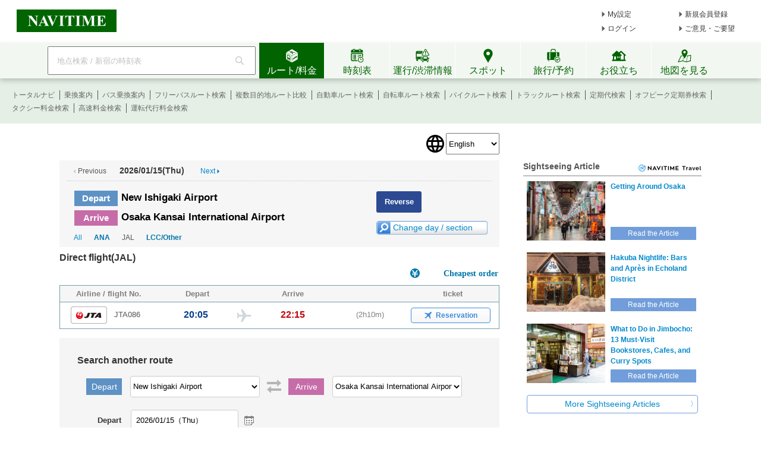

--- FILE ---
content_type: text/html;charset=utf-8
request_url: https://www.navitime.co.jp/en/air/diagram/result?departure=ISG&arrival=KIX&date=20240613&provCode=00000002&from=only_jal_link
body_size: 17668
content:
<!doctype html>
<html lang="ja">
<head>
<meta charset="utf-8"/>
<title>New Ishigaki Airport → Osaka Kansai International Airport - Airplane/Reservation[Japan] NAVITIME</title>
<meta name="keywords" content="NAVITIME,ナビタイム,なびたいむ,navitime,New Ishigaki Airport,Osaka Kansai International Airport,飛行機,航空券,予約,時刻表,周辺検索,国内線,JAL"/>
<meta name="description" content="New Ishigaki Airport → Osaka Kansai International Airport Airplane/Reservation[Japan]Infomation.In addition to the timetable, available from vacancy inquiry to air ticket reservation.You can also search cheap airline ticket information and airport surrounding information, which is cheaper than regular price."/>
<meta http-equiv="X-UA-Compatible" content="IE=Edge">
<link rel="shortcut icon" href="/static/pc/l/202601141800/img/common/favicon.ico" type="image/vnd.microsoft.icon">
<link rel="icon" href="/static/pc/l/202601141800/img/common/favicon.ico" type="image/vnd.microsoft.icon">
<link rel="stylesheet" href="/static/pc/l/202601141800/css/common/base.css">
<link rel="stylesheet" href="/static/pc/l/202601141800/css/v2/pc/common/header/header.css">
<link rel="stylesheet" href="/static/pc/l/202601141800/css/v2/web/common/footer/footer.css">
<script>
window.grumi = {
key: '7bf94851-9056-43da-bba6-089a92e49ec3'
};
</script>
<script src="//rumcdn.geoedge.be/7bf94851-9056-43da-bba6-089a92e49ec3/grumi-ip.js" async></script><link rel="canonical" href="https://www.navitime.co.jp/air/diagram/result?departure=ISG&arrival=KIX&provCode=00000002"/>
<link rel="alternate" href="https://www.navitime.co.jp/air/diagram/result?departure=ISG&arrival=KIX&provCode=00000002" hreflang="x-default">
<link rel="alternate" href="https://www.navitime.co.jp/air/diagram/result?departure=ISG&arrival=KIX&provCode=00000002" hreflang="ja">
<link rel="alternate"
href="https://www.navitime.co.jp/en/air/diagram/result?departure=ISG&arrival=KIX&provCode=00000002"
hreflang="en">
<link rel="alternate"
href="https://www.navitime.co.jp/zh-tw/air/diagram/result?departure=ISG&arrival=KIX&provCode=00000002"
hreflang="zh-Hant">
<link rel="alternate"
href="https://www.navitime.co.jp/zh-cn/air/diagram/result?departure=ISG&arrival=KIX&provCode=00000002"
hreflang="zh-Hans">
<link rel="alternate"
href="https://www.navitime.co.jp/ko/air/diagram/result?departure=ISG&arrival=KIX&provCode=00000002"
hreflang="ko">
<link rel="stylesheet" href="/static/pc/l/202601141800/css/air/diagram/resultInbound/result.css">
<script src="/static/pc/l/202601141800/js/lib/jquery-1.11.1.min.js" ></script>
<link rel="stylesheet" href="/static/pc/l/202601141800/css/lib/jquery-ui/jquery-ui.structure.min.css">
<link rel="stylesheet" href="/static/pc/l/202601141800/css/lib/jquery-ui/jquery-ui.theme.min.css">
<link rel="stylesheet" href="/static/pc/l/202601141800/css/lib/jquery-ui/jquery-ui.structure.custom.css">
<script async src="https://ads.rubiconproject.com/prebid/12408_navitime_pc.js"></script><script>
!function (a9, a, p, s, t, A, g) {
if (a[a9]) return;
function q(c, r) {
a[a9]._Q.push([c, r])
}
a[a9] = {
init: function () {
q("i", arguments)
}, fetchBids: function () {
q("f", arguments)
}, setDisplayBids: function () {
}, targetingKeys: function () {
return []
}, _Q: []
};
A = p.createElement(s);
A.async = !0;
A.src = t;
g = p.getElementsByTagName(s)[0];
g.parentNode.insertBefore(A, g)
}("apstag", window, document, "script", "//c.amazon-adsystem.com/aax2/apstag.js");
</script>
<script async src="https://securepubads.g.doubleclick.net/tag/js/gpt.js"></script><script>
window.Adomik = window.Adomik || {};
Adomik.randomAdGroup = function () {
var rand = Math.random();
switch (false) {
case !(rand < 0.09):
return "ad_ex" + (Math.floor(100 * rand));
case !(rand < 0.10):
return "ad_bc";
default:
return "ad_opt";
}
};
</script>
<input type="hidden" id="banner_dep_name" value="Osaka Kansai International Airport"/>
<input type="hidden" id="banner_travel_url"
value="00001353&checkInDate=2026-01-15"/>
<script>
var googletag = googletag || {};
googletag.cmd = googletag.cmd || [];
</script>
<script type="text/javascript">
var googletag = googletag || {};
googletag.cmd = googletag.cmd || [];
var pbjs = pbjs || {};
pbjs.que = pbjs.que || [];
var gptAdSlots = [];
var headerBiddingSlots = [];
var nonHeaderBiddingSlots = [];
var failSafeTimeout = 2000;
var apstag_pubID = "84824047-69fc-45b1-970c-28b3598e82be";
var apstag_bidTimeout = 1500;
googletag.cmd.push(function () {
gptAdSlots[0] = googletag.defineSlot('/116100890/PC_air_result_300x250', [300, 250], 'div-gpt-ad-1512440673582-0')
.setTargeting('ad_h', (new Date).getUTCHours())
.setTargeting('ad_group', Adomik.randomAdGroup())
.setTargeting('banner_arv_name', document.getElementById('banner_dep_name').value)
.setTargeting('banner_hotel_url', encodeURIComponent(document.getElementById('banner_travel_url').value))
.setTargeting('ntj_ap_dep', "00005010")
.setTargeting('ntj_ap_arv', "00001353")
.addService(googletag.pubads());
gptAdSlots[1] = googletag.defineSlot('/116100890/PC_air_result_second_300x250', [300, 250], 'div-gpt-ad-1512440673582-1')
.setTargeting('ad_h', (new Date).getUTCHours())
.setTargeting('ad_group', Adomik.randomAdGroup())
.addService(googletag.pubads());
headerBiddingSlots.push(gptAdSlots[0]);
headerBiddingSlots.push(gptAdSlots[1]);
if (typeof N_HEADER_AD !== 'undefined') {
var index = gptAdSlots.length
gptAdSlots[index] = googletag.defineSlot(N_HEADER_AD.path, N_HEADER_AD.size, N_HEADER_AD.id)
.setTargeting('ad_h', (new Date).getUTCHours())
.setTargeting('ad_group', Adomik.randomAdGroup())
.addService(googletag.pubads())
headerBiddingSlots.push(gptAdSlots[index]);
}
if (typeof N_FOOTER_AD !== 'undefined') {
var index = gptAdSlots.length
gptAdSlots[index] = googletag.defineSlot(N_FOOTER_AD.path, N_FOOTER_AD.size, N_FOOTER_AD.id)
.setTargeting('ad_h', (new Date).getUTCHours())
.setTargeting('ad_group', Adomik.randomAdGroup())
.addService(googletag.pubads())
headerBiddingSlots.push(gptAdSlots[index]);
}
googletag.pubads().setPublisherProvidedId('9dd377f1cff8926f3575d447351f313c6ab4fe66bd2ca78dad8c555cecfcb3c0');
var randomRatio = String(Math.floor(Math.random() * 10) + 1);
googletag.pubads().setTargeting("ratio", randomRatio);
googletag.pubads().disableInitialLoad();
googletag.pubads().enableSingleRequest();
googletag.enableServices();
if (nonHeaderBiddingSlots.length > 0) {
googletag.pubads().refresh(nonHeaderBiddingSlots);
}
});
apstag.init({
pubID: apstag_pubID,
adServer: 'googletag',
bidTimeout: apstag_bidTimeout
});
var apstagSlots = [{
slotID: 'div-gpt-ad-1512440673582-0',
slotName: '/116100890/PC_air_result_300x250',
sizes: [300, 250]
}, {
slotID: 'div-gpt-ad-1512440673582-1',
slotName: '/116100890/PC_air_result_second_300x250',
sizes: [300, 250]
}]
if (typeof N_HEADER_AD !== 'undefined') {
apstagSlots.push({
slotID: N_HEADER_AD.id,
slotName: N_HEADER_AD.path,
sizes: N_HEADER_AD.size
})
}
if (typeof N_FOOTER_AD !== 'undefined') {
apstagSlots.push({
slotID: N_FOOTER_AD.id,
slotName: N_FOOTER_AD.path,
sizes: N_FOOTER_AD.size
})
}
function fetchHeaderBids() {
var bidders = ['a9', 'prebid'];
var requestManager = {
adserverRequestSent: false
};
bidders.forEach(function (bidder) {
requestManager[bidder] = false;
})
function allBiddersBack() {
var allBiddersBack = bidders
.map(function (bidder) {
return requestManager[bidder];
})
.filter(function (bool) {
return bool;
})
.length === bidders.length;
return allBiddersBack;
}
function headerBidderBack(bidder) {
if (requestManager.adserverRequestSent === true) {
return;
}
if (bidder === 'a9') {
googletag.cmd.push(function () {
apstag.setDisplayBids();
});
} else if (bidder === 'prebid') {
}
requestManager[bidder] = true;
if (allBiddersBack()) {
sendAdserverRequest();
}
}
function sendAdserverRequest() {
if (requestManager.adserverRequestSent === true) {
return;
}
requestManager.adserverRequestSent = true;
googletag.cmd.push(function () {
googletag.pubads().refresh(headerBiddingSlots);
});
}
function requestBids() {
apstag.fetchBids({
slots: apstagSlots,
timeout: apstag_bidTimeout
}, function (bids) {
headerBidderBack('a9');
});
googletag.cmd.push(function () {
pbjs.que.push(function () {
pbjs.rp.requestBids({
callback: function (bidResponses) {
headerBidderBack('prebid');
},
gptSlotObjects: headerBiddingSlots
});
});
});
}
requestBids();
window.setTimeout(function () {
sendAdserverRequest();
}, failSafeTimeout);
}
fetchHeaderBids();
</script>
</head>
<body>
<header>
<div id="page_header" class="navitime-web-header">
<div class="navitime-web-header__top">
<a href="//www.navitime.co.jp"><img class="top__logo" src="/static/pc/l/202601141800/img/common/header/logo/logo_header_ntj.svg" alt="NAVITIME" title="NAVITIME"></a>
<ul class="top__my-link top__my-link--ad">
<li class="my-link__item my-link__item--top my-link__item--short-ad"><a href="//www.navitime.co.jp/account/regist/service/walk?invite=pc.header.mysetting" class="my-link__link">My設定</a></li>
<li class="my-link__item my-link__item--top my-link__item--long-ad"><a href="//www.navitime.co.jp/account/regist/?invite=pc.header.entry" class="my-link__link">新規会員登録</a></li>
<li class="my-link__item my-link__item--short-ad"><a href="javascript:void(0);" onclick="location.href='//www.navitime.co.jp/signin/?url='+(location.href.indexOf('/signout/') == -1 ? encodeURIComponent(location.href) : '');" class="my-link__link">ログイン</a></li>
<li class="my-link__item my-link__item--long-ad"><a href="javascript:void(0);" class="my-link__link" onclick="return N_HEADER.moveComment();" target="_blank">ご意見・ご要望</a></li>
</ul>
</div>
<div class="navitime-web-header__tab-area">
<ul class="navitime-web-header__link">
<li class="search-box">
<form action="/header/keyword/search/" method="GET" name="header-freeword-search-form" onsubmit="return N_HEADER.isValidSearchWord();">
<label>
<span class="accessibility-hidden">フリーワード検索</span>
<input id="freeword-input" class="search-box__free-word" name="keyword" placeholder="地点検索 / 新宿の時刻表" autocomplete="off" type="text" onfocus="N_HEADER.makeSearchBtnActive();" onblur="N_HEADER.makeSearchBtnPassive();">
</label>
</form>
<div class="search-box__btn-container">
<button class="search-box__search-btn" onclick="N_HEADER.clickSearchBtn();"></button>
</div>
<div id="freeword-suggest" class="search-box__freeword-suggest left"></div>
<div id="freeword-suggest-close" class="search-box__freeword-suggest-close"></div>
</li>
<li>
<ul class="navitime-web-header__tab-list">
<li class="navitime-web-header__tab navitime-web-header__tab--select route-tab route-tab--select js-header-tab" data-tab-name="route"><div class="navitime-web-header__tab-text">ルート/料金</div></li>
<li class="navitime-web-header__tab diagram-tab js-header-tab" data-tab-name="diagram"><div class="navitime-web-header__tab-text">時刻表</div></li>
<li class="navitime-web-header__tab operation-tab js-header-tab" data-tab-name="operation"><div class="navitime-web-header__tab-text multi-language__tabs multi-language__tabs--operation">運行/渋滞情報</div></li>
<li class="navitime-web-header__tab spot-tab js-header-tab" data-tab-name="spot"><div class="navitime-web-header__tab-text">スポット</div></li>
<li class="navitime-web-header__tab travel-tab js-header-tab" data-tab-name="travel"><div class="navitime-web-header__tab-text multi-language__tabs">旅行/予約</div></li>
<li class="navitime-web-header__tab useful-tab js-header-tab" data-tab-name="useful"><div class="navitime-web-header__tab-text">お役立ち</div></li>
<li class="navitime-web-header__tab map-tab js-header-tab" data-tab-name="map"><a href="/maps/poi" class="navitime-web-header__tab-list--map-link"><div class="navitime-web-header__tab-text">地図を見る</div></a></li>
</ul>
</li>
</ul>
</div>
<div class="link-area link-area--hide link-area--show">
<ul class="navitime-web-header__link-list js-header-tab-link" data-tab-name="route">
<li class="link-list__item"><a class="link-list__item--active" href="https://www.navitime.co.jp/signin/?invite=menu01totalnavi">トータルナビ</a></li>
<li class="link-list__item"><a class="link-list__item--active" href="//www.navitime.co.jp/transfer/">乗換案内</a></li>
<li class="link-list__item"><a class="link-list__item--active" href="//www.navitime.co.jp/bustransit/">バス乗換案内</a></li>
<li class="link-list__item"><a class="link-list__item--active" href="//www.navitime.co.jp/transfer/freepass/">フリーパスルート検索</a></li>
<li class="link-list__item"><a class="link-list__item--active" href="//www.navitime.co.jp/route/comparison/point/">複数目的地ルート比較</a></li>
<li class="link-list__item"><a class="link-list__item--active" href="//www.navitime.co.jp/drive/">自動車ルート検索</a></li>
<li class="link-list__item"><a class="link-list__item--active" href="//www.navitime.co.jp/bicycle/">自転車ルート検索</a></li>
<li class="link-list__item"><a class="link-list__item--active" href="https://web.moto.touring.navitime.jp?ref=navitime.top.route" target="_blank" rel="noopener">バイクルート検索</a></li>
<li class="link-list__item"><a class="link-list__item--active" href="//www.navitime.co.jp/truck/">トラックルート検索</a></li>
<li class="link-list__item"><a class="link-list__item--active" href="//www.navitime.co.jp/transfer/pass/">定期代検索</a></li>
<li class="link-list__item"><a class="link-list__item--active" href="//www.navitime.co.jp/transfer/pass/off-peak/">オフピーク定期券検索</a></li>
<li class="link-list__item"><a class="link-list__item--active" href="//www.navitime.co.jp/taxi/">タクシー料金検索</a></li>
<li class="link-list__item"><a class="link-list__item--active" href="//www.navitime.co.jp/highway/">高速料金検索</a></li>
<li class="link-list__item"><a class="link-list__item--active" href="https://www.navitime.co.jp/daiko/price/search/">運転代行料金検索</a></li></ul>
</div>
<div class="link-area link-area--hide">
<ul class="navitime-web-header__link-list js-header-tab-link" data-tab-name="diagram">
<li class="link-list__item"><a class="link-list__item--active" href="//www.navitime.co.jp/diagram/">電車時刻表</a></li>
<li class="link-list__item"><a class="link-list__item--active" href="//www.navitime.co.jp/diagram/shinkansen/">新幹線時刻表</a></li>
<li class="link-list__item"><a class="link-list__item--active" href="//www.navitime.co.jp/diagram/limitedExpress/">特急時刻表</a></li>
<li class="link-list__item"><a class="link-list__item--active" href="//www.navitime.co.jp/bus/diagram/">路線バス時刻表</a></li>
<li class="link-list__item"><a class="link-list__item--active" href="//www.navitime.co.jp/highwaybus/">高速バス時刻表</a></li>
<li class="link-list__item"><a class="link-list__item--active" href="//www.navitime.co.jp/nonstopbus/">空港バス時刻表</a></li>
<li class="link-list__item"><a class="link-list__item--active" href="https://www.navitime.co.jp/diagram/company/00000640/" href="//www.navitime.co.jp/nonstopbus/">フェリー時刻表</a></li>
<li class="link-list__item"><a class="link-list__item--active" href="//www.navitime.co.jp/air/">飛行機時刻表〔国内線〕</a></li>
<li class="link-list__item"><a class="link-list__item--active" href="//travel.navitime.com/ja/flight" target="_blank" rel="noopener">飛行機時刻表〔国際線〕</a></li>
<li class="link-list__item"><a class="link-list__item--active" href="//www.navitime.co.jp/air/lcc/">LCC時刻表</a></li></ul>
</div>
<div class="link-area link-area--hide">
<ul class="navitime-web-header__link-list js-header-tab-link" data-tab-name="trainInfo">
<li class="link-list__item"><a class="link-list__item--active" href="//www.navitime.co.jp/traininfo/top">電車運行情報</a></li>
<li class="link-list__item"><a class="link-list__item--active" href="//www.navitime.co.jp/traininfo/reports">電車混雑リポート</a></li>
<li class="link-list__item"><a class="link-list__item--active" href="//www.navitime.co.jp/congestion/prediction/">電車混雑予報</a></li>
<li class="link-list__item"><a class="link-list__item--active" href="//www.navitime.co.jp/revision/latest/">ダイヤ改正・運賃改定情報</a></li>
<li class="link-list__item"><a class="link-list__item--active" href="//www.navitime.co.jp/airstate/">飛行機運航状況〔国内線〕</a></li>
<li class="link-list__item"><a class="link-list__item--active icon__lock" href="https://www.navitime.co.jp/signin/?invite=footer01traffic">道路交通情報(渋滞情報)</a></li>
<li class="link-list__item"><a class="link-list__item--active" href="//www.navitime.co.jp/probetraffic/">スポット周辺の渋滞予測</a></li>
<li class="link-list__item"><a class="link-list__item--active" href="//www.navitime.co.jp/highwaycongestion/prediction/">高速道路の渋滞予測</a></li>
<li class="link-list__item"><a class="link-list__item--active" href="https://trafficmap.navitime.co.jp" target="_blank">渋滞情報マップ</a></li>
</ul>
</div>
<div class="link-area link-area--hide js-header-tab-link" data-tab-name="spot">
<ul class="navitime-web-header__link-list">
<li class="link-list__item"><a class="link-list__item--active" href="//www.navitime.co.jp/newspot/list/">新規オープンスポット検索</a></li>
<li class="link-list__item"><a class="link-list__item--active" href="//www.navitime.co.jp/nakashoku/">ドライブスルー/テイクアウト/デリバリー店舗検索</a></li>
<li class="link-list__item"><a class="link-list__item--active" href="//www.navitime.co.jp/parking/">駐車場検索</a></li>
<li class="link-list__item"><a class="link-list__item--active" href="//www.navitime.co.jp/motorbike/parking/">バイク駐車場検索</a></li>
<li class="link-list__item"><a class="link-list__item--active" href="//www.navitime.co.jp/gasstation/">ガソリンスタンド検索</a></li>
<li class="link-list__item"><a class="link-list__item--active" href="/gourmet">グルメスポット検索</a></li>
<li class="link-list__item"><a class="link-list__item--active" href="//www.navitime.co.jp/category/">ジャンルからスポットを探す</a></li>
<li class="link-list__item"><a class="link-list__item--active" href="//www.navitime.co.jp/dental/">歯医者を探す</a></li>
<li class="link-list__item"><a class="link-list__item--active" href="//www.navitime.co.jp/busstop/">バス停検索</a></li>
<li class="link-list__item"><a class="link-list__item--active" href="//www.navitime.co.jp/address/">住所検索</a></li>
<li class="link-list__item"><a class="link-list__item--active" href="//www.navitime.co.jp/event/list?eventId=99999">イベント検索</a></li>
</ul>
</div>
<div class="link-area link-area--hide js-header-tab-link" data-tab-name="travel">
<ul class="navitime-web-header__link-list">
<li class="link-list__item"><a class="link-list__item--active" href="//travel.navitime.com/ja/booking/?cid=navitime.pc.header" target="_blank" rel="noopener">国内航空券予約</a></li>
<li class="link-list__item"><a class="link-list__item--active" href="//travel.navitime.com/ja/booking/?reserveType=lcc&cid=navitime.pc.header" target="_blank" rel="noopener">国内格安（LCC）航空券予約</a></li>
<li class="link-list__item"><a class="link-list__item--active" href="//travel.navitime.com/ja/booking/?reserveType=international&cid=navitime.pc.header" target="_blank" rel="noopener">海外航空券予約</a></li>
<li class="link-list__item"><a class="link-list__item--active" href="//travel.navitime.com/ja/booking/jr?cid=navitime.pc.header" target="_blank" rel="noopener">新幹線・特急予約</a></li>
<li class="link-list__item"><a class="link-list__item--active" href="//travel.navitime.com/ja/booking/hotel?cid=navitime.pc.header" target="_blank" rel="noopener">国内ホテル予約</a></li>
<li class="link-list__item"><a class="link-list__item--active" href="//travel.navitime.com/ja/booking/car?cid=navitime.pc.header" target="_blank" rel="noopener">レンタカー予約</a></li>
<li class="link-list__item"><a class="link-list__item--active" href="//travel.navitime.com/ja/leisure" target="_blank" rel="noopener">レジャーチケット予約</a></li>
<li class="link-list__item"><a class="link-list__item--active" href="//travel.navitime.com/ja/area/jp/interest/" target="_blank" rel="noopener">旅行ガイド</a></li>
<li class="link-list__item"><a class="link-list__item--active" href="//travel.navitime.com/ja/plan/" target="_blank" rel="noopener">旅行プラン</a></li>
</ul>
</div>
<div class="link-area link-area--hide js-header-tab-link" data-tab-name="useful">
<ul class="navitime-web-header__link-list">
<li class="link-list__item"><a class="link-list__item--active" href="//transit.navitime.com/ja/" target="_blank" rel="noopener">海外乗換案内</a></li>
<li class="link-list__item"><a class="link-list__item--active" href="//www.navitime.co.jp/railroad/">電車路線図検索</a></li>
<li class="link-list__item"><a class="link-list__item--active" href="//www.navitime.co.jp/bus/route/">バス路線図検索</a></li>
<li class="link-list__item"><a class="link-list__item--active" href="//www.navitime.co.jp/weather/">天気予報</a></li>
<li class="link-list__item"><a class="link-list__item--active" href="//www.navitime.co.jp/postcode/">郵便番号検索</a></li>
<li class="link-list__item"><a class="link-list__item--active" href="//realestate.navitime.co.jp" target="_blank" rel="noopener">住まい検索</a></li>
<li class="link-list__item"><a class="link-list__item--active" href="/daiko">運転代行業者検索</a></li>
<li class="link-list__item"><a class="link-list__item--active" href="//www.navitime.co.jp/walkingcourse/">ウォーキングコース検索</a></li>
<li class="link-list__item"><a class="link-list__item--active" href="//www.navitime.co.jp/drivetool/">ドライブコース作成</a></li>
<li class="link-list__item"><a class="link-list__item--active" href="//www.navitime.co.jp/coursebuilder/">サイクリングコース作成</a></li>
<li class="link-list__item"><a class="link-list__item--active" href="https://web.moto.touring.navitime.jp?ref=navitime.top.useful" target="_blank" rel="noopener">ツーリングルート作成</a></li>
<li class="link-list__item"><a class="link-list__item--active" href="//www.navitime.co.jp/saigai/">災害情報</a></li>
<li class="link-list__item"><a class="link-list__item--active" href="//www.navitime.co.jp/cooperation/map/">ビジネスパーソン向け巡回経路サービス</a></li>
<li class="link-list__item"><a class="link-list__item--active" href="https://kyujin.navitime.co.jp" target="_blank">ドライバー向け求人情報</a></li></ul>
</div>
</div>
</header><div id="page-frame" class="pageframe-class1 wide-page-mode">
<div class="body_container center">
<div id="selector-area">
<img src="/static/pc/l/202601141800/img/common/icon/img_lang_switch.png" alt="language switcher icon">
<select>
<option data-type="ja" value="//www.navitime.co.jp/air/diagram/result?departure=ISG&amp;arrival=KIX&amp;provCode=00000002&amp;date=20260115&amp;provCode=00000002">日本語</option>
<option data-type="en" value="//www.navitime.co.jp/en/air/diagram/result?departure=ISG&amp;arrival=KIX&amp;provCode=00000002&amp;date=20260115&amp;provCode=00000002" selected>
English
</option>
<option data-type="zh-tw"
value="//www.navitime.co.jp/zh-tw/air/diagram/result?departure=ISG&amp;arrival=KIX&amp;provCode=00000002&amp;date=20260115&amp;provCode=00000002" >中文 繁體
</option>
<option data-type="zh-cn"
value="//www.navitime.co.jp/zh-cn/air/diagram/result?departure=ISG&amp;arrival=KIX&amp;provCode=00000002&amp;date=20260115&amp;provCode=00000002" >中文 简体
</option>
<option data-type="ko" value="//www.navitime.co.jp/ko/air/diagram/result?departure=ISG&amp;arrival=KIX&amp;provCode=00000002&amp;date=20260115&amp;provCode=00000002" >한국어
</option>
</select>
</div>
<div id="content">
<div id="left-content">
<div id="title-frame-another">
<ul class="title-content-upper">
<li class="before-day-text">
<span class="arrow-image"></span>
<span class="text">Previous</span>
</li>
<li class="diagram-date">
2026/01/15(Thu)</li>
<li class="after-day-link">
<a href="//www.navitime.co.jp/en/air/diagram/result?departure=ISG&arrival=KIX&date=20260116&provCode=00000002">
<span class="text">Next</span>
</a>
<span class="arrow-image"></span>
</li>
</ul>
<div class="clear"></div>
<h1 class="title">
<dl class="dep-arv-line">
<dt><label class="dep-text">Depart</label></dt>
<dd>New Ishigaki Airport</dd>
</dl>
<dl class="dep-arv-line">
<dt><label class="arv-text">Arrive</label></dt>
<dd>Osaka Kansai International Airport</dd>
</dl>
</h1>
<ul class="title-content-lower">
<li class="reverse-section-link">
<a href="//www.navitime.co.jp/en/air/diagram/result?departure=KIX&arrival=ISG&date=20260115&provCode=00000002">
Reverse</a>
</li>
<li class="clear"></li>
<li class="limit-airline-link-area">
<ul>
<li class="all-link">
<a href="//www.navitime.co.jp/en/air/diagram/result?departure=ISG&arrival=KIX&date=20260115">
All</a>
</li>
<li class="airline-link">
<a href="//www.navitime.co.jp/en/air/diagram/result?departure=ISG&arrival=KIX&date=20260115&provCode=00000001">
ANA
</a>
</li>
<li class="airline-text">JAL</li>
<li class="airline-link">
<a href="//www.navitime.co.jp/en/air/diagram/result?departure=ISG&arrival=KIX&date=20260115&provCode=99999999">
LCC/Other</a>
</li>
</ul>
</li>
<li class="change-search-condition-link">
<a href="#research-frame" class="change-btn">
<span class="">Change day / section</span>
</a>
</li>
</ul>
<div class="clear"></div>
</div>
<div id="airplane-diagram-frame">
<h2 class="direct-flight-main-title">
Direct flight(JAL)</h2>
<ul>
<li class="lower-price-link-area">
<span class="icon-fare"></span>
<a href="https://travel.navitime.com/en/booking/flights/domestic/search/?departure=ISG&arrival=KIX&date=20260115&sort=price&cid=pcnavi.airdiagram.cheaptop&frm=pc_air_diagram"
target="_blank" class="travel-link">
Cheapest order</a>
</li>
<li>
<ul class="diagram-header">
<li class="flight">Airline / flight No.</li>
<li class="dep">Depart</li>
<li class="arv">Arrive</li>
<li class="ticket">ticket</li>
</ul>
<ul id="airplane-diagram-content">
<li class="diagram-line-frame diagram-odd-line  "
data-allsize="0"
data-count="4">
<dl class="diagram-result-frame">
<dt class="flight  ">
<span class="diagram-logo JTA"></span>
<span class="name">JTA086</span>
</dt>
<dd class="time dep-time">
<div class="time-str">20:05</div>
<div class="airplane-icon"></div>
</dd>
<dd class="time arv-time">
<div class="time-str">22:15</div>
</dd>
<dd class="diff-time">
(2h10m)
</dd>
<dd class="vacant-seat-inquiry-frame">
<a class="vacant-seat-inquiry-link "
href="https://travel.navitime.com/en/booking/flights/domestic/search/?departure=ISG&amp;arrival=KIX&amp;date=20260115&amp;flightNo=JTA086&amp;frm=pc_dig&amp;cid=pcnavi.airdiagram"
target="_blank">
<span class="icon-airplane"></span>
<span class="reserve-link">Reservation</span>
</a>
</dd>
</dl>
<div class="clear"></div>
</li>
</ul>
</li>
</ul>
</div>
<div id="research-frame">
<h2>Search another route</h2>
<form id="airplane-diagram-search-form" name="diagram" action="//www.navitime.co.jp/en/air/diagram/result">
<div class="form-line-frame">
<dl>
<dt class="depature-area">Depart</dt>
<dd>
<select id="d_place" class="airport-select-box" name="departure" size="1">
<option value="HND" >Tokyo Haneda International Airport</option>
<option value="NRT" >Tokyo Narita International Airport</option>
<option value="TYO" >[Tokyo] Haneda / Narita</option>
<option value="ITM" >Osaka Airport</option>
<option value="KIX" >Osaka Kansai International Airport</option>
<option value="OSA" >[Osaka] Itami / Kansai</option>
<option value="CTS" >Sapporo New Chitose Airport</option>
<option value="NGO" >Nagoya Chubu Centrair International Airport</option>
<option value="NGY" >[Nagoya] Central / Komaki</option>
<option value="FUK" >Fukuoka Airport</option>
<option value="OKA" >Okinawa Naha Airport</option>
<option value="dummy" disabled>---------- Hokkaido ----------</option>
<option value="CTS" >Sapporo New Chitose Airport</option>
<option value="OKD" >Okadama Airport</option>
<option value="RIS" >Rishiri Airport</option>
<option value="WKJ" >Wakkanai Airport</option>
<option value="MBE" >Ohotsukumonbetsu Airport</option>
<option value="MMB" >Memanbetsu Airport</option>
<option value="AKJ" >Asahikawa Airport</option>
<option value="SHB" >Nemuronakashibetsu Airport</option>
<option value="KUH" >Kushiro Airport</option>
<option value="OBO" >Obihiro Airport</option>
<option value="HKD" >Hakodate Airport</option>
<option value="OIR" >Okushiri Airport</option>
<option value="00009049" >Rebun airport</option>
<option value="dummy" disabled>---------- Tohoku ----------</option>
<option value="AOJ" >Aomori Airport</option>
<option value="MSJ" >Misawa Airport</option>
<option value="ONJ" >Odatenoshiro Airport</option>
<option value="AXT" >Akita Airport</option>
<option value="HNA" >Hanamaki Airport</option>
<option value="SYO" >Shonai Airport</option>
<option value="GAJ" >Yamagata Airport</option>
<option value="SDJ" >Sendai Airport</option>
<option value="FKS" >Fukushima Airport</option>
<option value="dummy" disabled>---------- Kanto ----------</option>
<option value="HND" >Tokyo Haneda International Airport</option>
<option value="NRT" >Tokyo Narita International Airport</option>
<option value="TYO" >[Tokyo] Haneda / Narita</option>
<option value="IBR" >Ibaraki Airport</option>
<option value="00006198" >Chofu Airport</option>
<option value="OIM" >Oshima Airport</option>
<option value="00008926" >Toshima Airport</option>
<option value="00004330" >Niijima Airport</option>
<option value="00004459" >Kouzushima Airport</option>
<option value="MYE" >Miyakejima Airport</option>
<option value="00002293" >Mikurajima Airport</option>
<option value="HAC" >Hachijojima Airport</option>
<option value="00004963" >Aogashima Airport</option>
<option value="dummy" disabled>---------- Chubu ----------</option>
<option value="KIJ" >Niigata Airport</option>
<option value="00002788" >Sado Airport</option>
<option value="MMJ" >Matsumoto Airport</option>
<option value="TOY" >Toyama Airport</option>
<option value="KMQ" >Komatsu Airport</option>
<option value="NTQ" >Noto Airport</option>
<option value="NGO" >Nagoya Chubu Centrair International Airport</option>
<option value="NKM" >Nagoya Airport</option>
<option value="NGY" >[Nagoya] Central / Komaki</option>
<option value="FSZ" >Shizuoka Airport</option>
<option value="dummy" disabled>---------- Kinki ----------</option>
<option value="ITM" >Osaka Airport</option>
<option value="KIX" >Osaka Kansai International Airport</option>
<option value="UKB" >Kobe Airport</option>
<option value="OSA" >[Osaka] Itami / Kansai</option>
<option value="SHM" >Nankishirahama Airport</option>
<option value="TJH" >Tajima Airport</option>
<option value="dummy" disabled>---------- Chugoku  ----------</option>
<option value="OKJ" >Okayama Airport</option>
<option value="HIJ" >Hiroshima Airport</option>
<option value="00002400" >Hiroshima West Airport</option>
<option value="IWK" >Iwakuni Airport</option>
<option value="UBJ" >YanaguchiUbe Airport</option>
<option value="TTJ" >Tottori Airport</option>
<option value="YGJ" >Yonago Airport</option>
<option value="IWJ" >Iwami Airport</option>
<option value="IZO" >Izumo Airport</option>
<option value="OKI" >Oki Airport</option>
<option value="dummy" disabled>---------- Shikoku  ----------</option>
<option value="TKS" >Tokushima Airport</option>
<option value="TAK" >Takamatsu Airport</option>
<option value="MYJ" >Matsuyama Airport</option>
<option value="KCZ" >Kochi Airport</option>
<option value="dummy" disabled>---------- Kyushu ----------</option>
<option value="FUK" >Fukuoka Airport</option>
<option value="KKJ" >Kitakyushu Airport</option>
<option value="OIT" >Oita Airport</option>
<option value="HSG" >Saga Airport</option>
<option value="NGS" >Nagasaki Airport</option>
<option value="IKI" >Iki Airport</option>
<option value="00003726" >Odaiga Airport</option>
<option value="00003946" >Kamigusima Airport</option>
<option value="TSJ" >Tsushima Airport</option>
<option value="FUJ" >Gotofukue Airport</option>
<option value="KMJ" >Kumamoto Airport</option>
<option value="AXJ" >Amakusa Airport</option>
<option value="KMI" >Miyazaki Airport</option>
<option value="KOJ" >Kagoshima Airport</option>
<option value="TNE" >Tanegashima Airport</option>
<option value="KUM" >Yakushima Airport</option>
<option value="KKX" >Kikaijima Airport</option>
<option value="ASJ" >Amamioshima Airport</option>
<option value="TKN" >Tokunoshima Airport</option>
<option value="OKE" >Okinoerabu Airport</option>
<option value="RNJ" >Yoron Airport</option>
<option value="dummy" disabled>---------- Okinawa ----------</option>
<option value="OKA" >Okinawa Naha Airport</option>
<option value="KTD" >Kitadaito Airport</option>
<option value="MMD" >Minamidaito Airport</option>
<option value="UEO" >Kumejima Airport</option>
<option value="MMY" >Miyako Airport</option>
<option value="SHI" >Shimojishima Airport</option>
<option value="TRA" >Tarama Airport</option>
<option value="ISG" selected>New Ishigaki Airport</option>
<option value="OGN" >Yonaguni Airport</option>
<option value="00000248" >Aguni Airport</option>
<option value="00000054" >Kerama Airport</option>
<option value="00007360" >Hateruma Airport</option>
<option value="dummy" disabled>---------- collectively check ----------</option>
<option value="ITM_UKB" >[Osaka] Itami / Kobe</option>
<option value="WKJ_RIS" >Wakkanai / Rishiri</option>
<option value="MMB_SHB_KUH" >Memanbetsu / Nakashibetsu / Kushiro</option>
<option value="KUH_OBO" >Kushiro / Obihiro</option>
<option value="AOJ_MSJ" >Aomori / Misawa</option>
<option value="AXT_ONJ" >Akita / Odate-Noshiro</option>
<option value="SYO_GAJ" >Syonai / Yamagata</option>
<option value="SDJ_FKS" >Sendai / Fukushima</option>
<option value="NRT_IBR" >Narita / Ibaraki</option>
<option value="KMQ_TOY_NTQ" >[Hokuriku] Komatsu / Toyama / Noto</option>
<option value="YGJ_IZO" >[Tottori] Yonago / [Shimane] Izumo</option>
<option value="TAK_TKS" >Takamatsu / Tokushima</option>
<option value="HIJ_IWK" >Hiroshima / Iwakuni</option>
<option value="UBJ_KKJ" >Yamaguchi-Ube / Kitakyushu</option>
<option value="FUK_KKJ" >Fukuoka / Kitakyushu</option>
<option value="NGS_HSG" >Nagasaki / Saga</option>
<option value="MMY_SHI" >Miyako / Shimojishima</option>
</select>
</dd>
</dl>
<span id="select-swich-btn"></span>
<dl>
<dt class="arrival-area">Arrive</dt>
<dd>
<select id="a_place" class="airport-select-box" name="arrival" size="1">
<option value="HND" >Tokyo Haneda International Airport</option>
<option value="NRT" >Tokyo Narita International Airport</option>
<option value="TYO" >[Tokyo] Haneda / Narita</option>
<option value="ITM" >Osaka Airport</option>
<option value="KIX" selected>Osaka Kansai International Airport</option>
<option value="OSA" >[Osaka] Itami / Kansai</option>
<option value="CTS" >Sapporo New Chitose Airport</option>
<option value="NGO" >Nagoya Chubu Centrair International Airport</option>
<option value="NGY" >[Nagoya] Central / Komaki</option>
<option value="FUK" >Fukuoka Airport</option>
<option value="OKA" >Okinawa Naha Airport</option>
<option value="dummy" disabled>---------- Hokkaido ----------</option>
<option value="CTS" >Sapporo New Chitose Airport</option>
<option value="OKD" >Okadama Airport</option>
<option value="RIS" >Rishiri Airport</option>
<option value="WKJ" >Wakkanai Airport</option>
<option value="MBE" >Ohotsukumonbetsu Airport</option>
<option value="MMB" >Memanbetsu Airport</option>
<option value="AKJ" >Asahikawa Airport</option>
<option value="SHB" >Nemuronakashibetsu Airport</option>
<option value="KUH" >Kushiro Airport</option>
<option value="OBO" >Obihiro Airport</option>
<option value="HKD" >Hakodate Airport</option>
<option value="OIR" >Okushiri Airport</option>
<option value="00009049" >Rebun airport</option>
<option value="dummy" disabled>---------- Tohoku ----------</option>
<option value="AOJ" >Aomori Airport</option>
<option value="MSJ" >Misawa Airport</option>
<option value="ONJ" >Odatenoshiro Airport</option>
<option value="AXT" >Akita Airport</option>
<option value="HNA" >Hanamaki Airport</option>
<option value="SYO" >Shonai Airport</option>
<option value="GAJ" >Yamagata Airport</option>
<option value="SDJ" >Sendai Airport</option>
<option value="FKS" >Fukushima Airport</option>
<option value="dummy" disabled>---------- Kanto ----------</option>
<option value="HND" >Tokyo Haneda International Airport</option>
<option value="NRT" >Tokyo Narita International Airport</option>
<option value="TYO" >[Tokyo] Haneda / Narita</option>
<option value="IBR" >Ibaraki Airport</option>
<option value="00006198" >Chofu Airport</option>
<option value="OIM" >Oshima Airport</option>
<option value="00008926" >Toshima Airport</option>
<option value="00004330" >Niijima Airport</option>
<option value="00004459" >Kouzushima Airport</option>
<option value="MYE" >Miyakejima Airport</option>
<option value="00002293" >Mikurajima Airport</option>
<option value="HAC" >Hachijojima Airport</option>
<option value="00004963" >Aogashima Airport</option>
<option value="dummy" disabled>---------- Chubu ----------</option>
<option value="KIJ" >Niigata Airport</option>
<option value="00002788" >Sado Airport</option>
<option value="MMJ" >Matsumoto Airport</option>
<option value="TOY" >Toyama Airport</option>
<option value="KMQ" >Komatsu Airport</option>
<option value="NTQ" >Noto Airport</option>
<option value="NGO" >Nagoya Chubu Centrair International Airport</option>
<option value="NKM" >Nagoya Airport</option>
<option value="NGY" >[Nagoya] Central / Komaki</option>
<option value="FSZ" >Shizuoka Airport</option>
<option value="dummy" disabled>---------- Kinki ----------</option>
<option value="ITM" >Osaka Airport</option>
<option value="KIX" selected>Osaka Kansai International Airport</option>
<option value="UKB" >Kobe Airport</option>
<option value="OSA" >[Osaka] Itami / Kansai</option>
<option value="SHM" >Nankishirahama Airport</option>
<option value="TJH" >Tajima Airport</option>
<option value="dummy" disabled>---------- Chugoku  ----------</option>
<option value="OKJ" >Okayama Airport</option>
<option value="HIJ" >Hiroshima Airport</option>
<option value="00002400" >Hiroshima West Airport</option>
<option value="IWK" >Iwakuni Airport</option>
<option value="UBJ" >YanaguchiUbe Airport</option>
<option value="TTJ" >Tottori Airport</option>
<option value="YGJ" >Yonago Airport</option>
<option value="IWJ" >Iwami Airport</option>
<option value="IZO" >Izumo Airport</option>
<option value="OKI" >Oki Airport</option>
<option value="dummy" disabled>---------- Shikoku  ----------</option>
<option value="TKS" >Tokushima Airport</option>
<option value="TAK" >Takamatsu Airport</option>
<option value="MYJ" >Matsuyama Airport</option>
<option value="KCZ" >Kochi Airport</option>
<option value="dummy" disabled>---------- Kyushu ----------</option>
<option value="FUK" >Fukuoka Airport</option>
<option value="KKJ" >Kitakyushu Airport</option>
<option value="OIT" >Oita Airport</option>
<option value="HSG" >Saga Airport</option>
<option value="NGS" >Nagasaki Airport</option>
<option value="IKI" >Iki Airport</option>
<option value="00003726" >Odaiga Airport</option>
<option value="00003946" >Kamigusima Airport</option>
<option value="TSJ" >Tsushima Airport</option>
<option value="FUJ" >Gotofukue Airport</option>
<option value="KMJ" >Kumamoto Airport</option>
<option value="AXJ" >Amakusa Airport</option>
<option value="KMI" >Miyazaki Airport</option>
<option value="KOJ" >Kagoshima Airport</option>
<option value="TNE" >Tanegashima Airport</option>
<option value="KUM" >Yakushima Airport</option>
<option value="KKX" >Kikaijima Airport</option>
<option value="ASJ" >Amamioshima Airport</option>
<option value="TKN" >Tokunoshima Airport</option>
<option value="OKE" >Okinoerabu Airport</option>
<option value="RNJ" >Yoron Airport</option>
<option value="dummy" disabled>---------- Okinawa ----------</option>
<option value="OKA" >Okinawa Naha Airport</option>
<option value="KTD" >Kitadaito Airport</option>
<option value="MMD" >Minamidaito Airport</option>
<option value="UEO" >Kumejima Airport</option>
<option value="MMY" >Miyako Airport</option>
<option value="SHI" >Shimojishima Airport</option>
<option value="TRA" >Tarama Airport</option>
<option value="ISG" >New Ishigaki Airport</option>
<option value="OGN" >Yonaguni Airport</option>
<option value="00000248" >Aguni Airport</option>
<option value="00000054" >Kerama Airport</option>
<option value="00007360" >Hateruma Airport</option>
<option value="dummy" disabled>---------- collectively check ----------</option>
<option value="ITM_UKB" >[Osaka] Itami / Kobe</option>
<option value="WKJ_RIS" >Wakkanai / Rishiri</option>
<option value="MMB_SHB_KUH" >Memanbetsu / Nakashibetsu / Kushiro</option>
<option value="KUH_OBO" >Kushiro / Obihiro</option>
<option value="AOJ_MSJ" >Aomori / Misawa</option>
<option value="AXT_ONJ" >Akita / Odate-Noshiro</option>
<option value="SYO_GAJ" >Syonai / Yamagata</option>
<option value="SDJ_FKS" >Sendai / Fukushima</option>
<option value="NRT_IBR" >Narita / Ibaraki</option>
<option value="KMQ_TOY_NTQ" >[Hokuriku] Komatsu / Toyama / Noto</option>
<option value="YGJ_IZO" >[Tottori] Yonago / [Shimane] Izumo</option>
<option value="TAK_TKS" >Takamatsu / Tokushima</option>
<option value="HIJ_IWK" >Hiroshima / Iwakuni</option>
<option value="UBJ_KKJ" >Yamaguchi-Ube / Kitakyushu</option>
<option value="FUK_KKJ" >Fukuoka / Kitakyushu</option>
<option value="NGS_HSG" >Nagasaki / Saga</option>
<option value="MMY_SHI" >Miyako / Shimojishima</option>
</select>
</dd>
</dl>
</div>
<div class="form-line-frame">
<dl class="date-selecter">
<dt class="date-selecter-title">Depart</dt>
<dd class="research-date-frame">
<input id="research-datepicker" class="research-date-view"
value="2026/01/15（Thu） " readonly="readonly">
<input type="hidden" id="research-date" name="date"
value="20260115"/>
<a href="javascript:void(0)" id="research-calendar-link">
<img src="/static/pc/l/202601141800/img/common/icon/icon_calender.png" alt="">
</a>
</dd>
</dl>
</div>
<div class="form-line-frame">
<dl>
<dt class="company-radio-title">Airline Designated</dt>
<dd class="company-radio">
<input id="company-radio1" type="radio" name="provCode" value="00000000" checked="checked">
<label for="company-radio1">Nothing</label>
</dd>
<dd class="company-radio">
<input id="company-radio2" type="radio" name="provCode"
value="00000001" >
<label for="company-radio2">ANA</label>
</dd>
<dd class="company-radio">
<input id="company-radio3" type="radio" name="provCode"
value="00000002" checked=checked>
<label for="company-radio3">JAL</label>
</dd>
<dd class="company-radio">
<input id="company-radio4" type="radio" name="provCode"
value="99999999" >
<label for="company-radio4">LCC/Other</label>
</dd>
</dl>
<div id="diagram-search-btn">
<button type="button" id="search-btn-submit">
<span>Search</span>
</button>
</div>
</div>
<input type="hidden" id="research" name="research" value="true">
</form>
</div>
<div id="other-route-frame">
<h3 class="other-route-title">New Ishigaki Airport - Another route</h3>
<ul>
<li class="route-link  ">
<a href="//www.navitime.co.jp/air/diagram/result?departure=ISG&arrival=FUK&date=20260115">
New Ishigaki Airport-Fukuoka Airport</a>
&nbsp;|&nbsp;
</li>
<li class="route-link">
<a href="//www.navitime.co.jp/air/diagram/result?departure=FUK&arrival=ISG&date=20260115">
Fukuoka Airport-New Ishigaki Airport</a>
&nbsp;|&nbsp;
</li>
<li class="route-link  clear">
<a href="//www.navitime.co.jp/air/diagram/result?departure=ISG&arrival=HND&date=20260115">
New Ishigaki Airport-Tokyo Haneda International Airport</a>
&nbsp;|&nbsp;
</li>
<li class="route-link">
<a href="//www.navitime.co.jp/air/diagram/result?departure=HND&arrival=ISG&date=20260115">
Tokyo Haneda International Airport-New Ishigaki Airport</a>
&nbsp;|&nbsp;
</li>
<li class="route-link  clear">
<a href="//www.navitime.co.jp/air/diagram/result?departure=ISG&arrival=ITM&date=20260115">
New Ishigaki Airport-Osaka Airport</a>
&nbsp;|&nbsp;
</li>
<li class="route-link">
<a href="//www.navitime.co.jp/air/diagram/result?departure=ITM&arrival=ISG&date=20260115">
Osaka Airport-New Ishigaki Airport</a>
&nbsp;|&nbsp;
</li>
<li class="route-link  clear">
<a href="//www.navitime.co.jp/air/diagram/result?departure=ISG&arrival=KIX&date=20260115">
New Ishigaki Airport-Osaka Kansai International Airport</a>
&nbsp;|&nbsp;
</li>
<li class="route-link">
<a href="//www.navitime.co.jp/air/diagram/result?departure=KIX&arrival=ISG&date=20260115">
Osaka Kansai International Airport-New Ishigaki Airport</a>
&nbsp;|&nbsp;
</li>
<li class="route-link  clear">
<a href="//www.navitime.co.jp/air/diagram/result?departure=ISG&arrival=MMY&date=20260115">
New Ishigaki Airport-Miyako Airport</a>
&nbsp;|&nbsp;
</li>
<li class="route-link">
<a href="//www.navitime.co.jp/air/diagram/result?departure=MMY&arrival=ISG&date=20260115">
Miyako Airport-New Ishigaki Airport</a>
&nbsp;|&nbsp;
</li>
<li class="route-link  clear">
<a href="//www.navitime.co.jp/air/diagram/result?departure=ISG&arrival=NGO&date=20260115">
New Ishigaki Airport-Nagoya Chubu Centrair International Airport</a>
&nbsp;|&nbsp;
</li>
<li class="route-link">
<a href="//www.navitime.co.jp/air/diagram/result?departure=NGO&arrival=ISG&date=20260115">
Nagoya Chubu Centrair International Airport-New Ishigaki Airport</a>
&nbsp;|&nbsp;
</li>
<li class="route-link  clear">
<a href="//www.navitime.co.jp/air/diagram/result?departure=ISG&arrival=NRT&date=20260115">
New Ishigaki Airport-Tokyo Narita International Airport</a>
&nbsp;|&nbsp;
</li>
<li class="route-link">
<a href="//www.navitime.co.jp/air/diagram/result?departure=NRT&arrival=ISG&date=20260115">
Tokyo Narita International Airport-New Ishigaki Airport</a>
&nbsp;|&nbsp;
</li>
<li class="route-link  clear">
<a href="//www.navitime.co.jp/air/diagram/result?departure=ISG&arrival=OGN&date=20260115">
New Ishigaki Airport-Yonaguni Airport</a>
&nbsp;|&nbsp;
</li>
<li class="route-link">
<a href="//www.navitime.co.jp/air/diagram/result?departure=OGN&arrival=ISG&date=20260115">
Yonaguni Airport-New Ishigaki Airport</a>
&nbsp;|&nbsp;
</li>
<li class="route-link  clear">
<a href="//www.navitime.co.jp/air/diagram/result?departure=ISG&arrival=OKA&date=20260115">
New Ishigaki Airport-Okinawa Naha Airport</a>
&nbsp;|&nbsp;
</li>
<li class="route-link">
<a href="//www.navitime.co.jp/air/diagram/result?departure=OKA&arrival=ISG&date=20260115">
Okinawa Naha Airport-New Ishigaki Airport</a>
&nbsp;|&nbsp;
</li>
</ul>
<div class="clear"></div>
</div>
</div>
<div id="right-content">
<script async
src="//static.media-bot.cld.navitime.jp/scripts/media/web/infeed/travel/article/list/tag.bundle.js?lon=486887313&lat=123958391&lang=en"></script>
</div>
</div>
<div id="dynamic-package-reserve-modal">
<div id="modal-head">
<button type="button" class="close" data-dismiss="modal" onclick="dpModal.hide();"><span>×</span></button>
<div id="modal-head-title">航空券 + ホテル セット予約</div>
</div>
<div id="modal-body">
<form action="//www.navitime.co.jp/link/reserve/dynamicPackage/pc/" method="GET" target="_blank"
id="dynamic-package-reserve-modal-form">
<dl id="selected-section-value">
<dt id="go-air-title">出発</dt>
<dd id="go-air-text">New Ishigaki Airport<span class="airplane-icon"></span></dd>
<dt id="return-air-title">到着</dt>
<dd id="return-air-text">Osaka Kansai International Airport</dd>
</dl>
<dl id="dep-date-value">
<dt>行き</dt>
<dd>
<select id="dpModalGoDateSelect" name="goDate">
<option value="20260118" >1月18日（Sun）</option>
<option value="20260119" >1月19日（Mon）</option>
<option value="20260120" >1月20日（Tue）</option>
<option value="20260121" >1月21日（Wed）</option>
<option value="20260122" >1月22日（Thu）</option>
<option value="20260123" >1月23日（Fri）</option>
<option value="20260124" >1月24日（Sat）</option>
<option value="20260125" >1月25日（Sun）</option>
<option value="20260126" >1月26日（Mon）</option>
<option value="20260127" >1月27日（Tue）</option>
<option value="20260128" >1月28日（Wed）</option>
<option value="20260129" >1月29日（Thu）</option>
<option value="20260130" >1月30日（Fri）</option>
<option value="20260131" >1月31日（Sat）</option>
<option value="20260201" >2月1日（Sun）</option>
<option value="20260202" >2月2日（Mon）</option>
<option value="20260203" >2月3日（Tue）</option>
<option value="20260204" >2月4日（Wed）</option>
<option value="20260205" >2月5日（Thu）</option>
<option value="20260206" >2月6日（Fri）</option>
<option value="20260207" >2月7日（Sat）</option>
<option value="20260208" >2月8日（Sun）</option>
<option value="20260209" >2月9日（Mon）</option>
<option value="20260210" >2月10日（Tue）</option>
<option value="20260211" >2月11日（Wed）</option>
<option value="20260212" >2月12日（Thu）</option>
<option value="20260213" >2月13日（Fri）</option>
<option value="20260214" >2月14日（Sat）</option>
<option value="20260215" >2月15日（Sun）</option>
<option value="20260216" >2月16日（Mon）</option>
<option value="20260217" >2月17日（Tue）</option>
<option value="20260218" >2月18日（Wed）</option>
<option value="20260219" >2月19日（Thu）</option>
<option value="20260220" >2月20日（Fri）</option>
<option value="20260221" >2月21日（Sat）</option>
<option value="20260222" >2月22日（Sun）</option>
<option value="20260223" >2月23日（Mon）</option>
<option value="20260224" >2月24日（Tue）</option>
<option value="20260225" >2月25日（Wed）</option>
<option value="20260226" >2月26日（Thu）</option>
<option value="20260227" >2月27日（Fri）</option>
<option value="20260228" >2月28日（Sat）</option>
<option value="20260301" >3月1日（Sun）</option>
<option value="20260302" >3月2日（Mon）</option>
<option value="20260303" >3月3日（Tue）</option>
<option value="20260304" >3月4日（Wed）</option>
<option value="20260305" >3月5日（Thu）</option>
<option value="20260306" >3月6日（Fri）</option>
<option value="20260307" >3月7日（Sat）</option>
<option value="20260308" >3月8日（Sun）</option>
<option value="20260309" >3月9日（Mon）</option>
<option value="20260310" >3月10日（Tue）</option>
<option value="20260311" >3月11日（Wed）</option>
<option value="20260312" >3月12日（Thu）</option>
<option value="20260313" >3月13日（Fri）</option>
<option value="20260314" >3月14日（Sat）</option>
<option value="20260315" >3月15日（Sun）</option>
<option value="20260316" >3月16日（Mon）</option>
<option value="20260317" >3月17日（Tue）</option>
<option value="20260318" >3月18日（Wed）</option>
<option value="20260319" >3月19日（Thu）</option>
<option value="20260320" >3月20日（Fri）</option>
<option value="20260321" >3月21日（Sat）</option>
<option value="20260322" >3月22日（Sun）</option>
<option value="20260323" >3月23日（Mon）</option>
<option value="20260324" >3月24日（Tue）</option>
<option value="20260325" >3月25日（Wed）</option>
<option value="20260326" >3月26日（Thu）</option>
<option value="20260327" >3月27日（Fri）</option>
<option value="20260328" >3月28日（Sat）</option>
<option value="20260329" >3月29日（Sun）</option>
<option value="20260330" >3月30日（Mon）</option>
<option value="20260331" >3月31日（Tue）</option>
<option value="20260401" >4月1日（Wed）</option>
<option value="20260402" >4月2日（Thu）</option>
<option value="20260403" >4月3日（Fri）</option>
<option value="20260404" >4月4日（Sat）</option>
<option value="20260405" >4月5日（Sun）</option>
<option value="20260406" >4月6日（Mon）</option>
<option value="20260407" >4月7日（Tue）</option>
<option value="20260408" >4月8日（Wed）</option>
<option value="20260409" >4月9日（Thu）</option>
<option value="20260410" >4月10日（Fri）</option>
<option value="20260411" >4月11日（Sat）</option>
<option value="20260412" >4月12日（Sun）</option>
<option value="20260413" >4月13日（Mon）</option>
<option value="20260414" >4月14日（Tue）</option>
<option value="20260415" >4月15日（Wed）</option>
<option value="20260416" >4月16日（Thu）</option>
<option value="20260417" >4月17日（Fri）</option>
<option value="20260418" >4月18日（Sat）</option>
<option value="20260419" >4月19日（Sun）</option>
<option value="20260420" >4月20日（Mon）</option>
<option value="20260421" >4月21日（Tue）</option>
<option value="20260422" >4月22日（Wed）</option>
<option value="20260423" >4月23日（Thu）</option>
<option value="20260424" >4月24日（Fri）</option>
<option value="20260425" >4月25日（Sat）</option>
<option value="20260426" >4月26日（Sun）</option>
<option value="20260427" >4月27日（Mon）</option>
<option value="20260428" >4月28日（Tue）</option>
<option value="20260429" >4月29日（Wed）</option>
<option value="20260430" >4月30日（Thu）</option>
<option value="20260501" >5月1日（Fri）</option>
<option value="20260502" >5月2日（Sat）</option>
<option value="20260503" >5月3日（Sun）</option>
<option value="20260504" >5月4日（Mon）</option>
<option value="20260505" >5月5日（Tue）</option>
<option value="20260506" >5月6日（Wed）</option>
<option value="20260507" >5月7日（Thu）</option>
<option value="20260508" >5月8日（Fri）</option>
<option value="20260509" >5月9日（Sat）</option>
<option value="20260510" >5月10日（Sun）</option>
<option value="20260511" >5月11日（Mon）</option>
<option value="20260512" >5月12日（Tue）</option>
<option value="20260513" >5月13日（Wed）</option>
<option value="20260514" >5月14日（Thu）</option>
<option value="20260515" >5月15日（Fri）</option>
<option value="20260516" >5月16日（Sat）</option>
<option value="20260517" >5月17日（Sun）</option>
<option value="20260518" >5月18日（Mon）</option>
<option value="20260519" >5月19日（Tue）</option>
<option value="20260520" >5月20日（Wed）</option>
<option value="20260521" >5月21日（Thu）</option>
<option value="20260522" >5月22日（Fri）</option>
<option value="20260523" >5月23日（Sat）</option>
<option value="20260524" >5月24日（Sun）</option>
<option value="20260525" >5月25日（Mon）</option>
<option value="20260526" >5月26日（Tue）</option>
<option value="20260527" >5月27日（Wed）</option>
<option value="20260528" >5月28日（Thu）</option>
<option value="20260529" >5月29日（Fri）</option>
<option value="20260530" >5月30日（Sat）</option>
<option value="20260531" >5月31日（Sun）</option>
<option value="20260601" >6月1日（Mon）</option>
<option value="20260602" >6月2日（Tue）</option>
<option value="20260603" >6月3日（Wed）</option>
<option value="20260604" >6月4日（Thu）</option>
<option value="20260605" >6月5日（Fri）</option>
<option value="20260606" >6月6日（Sat）</option>
<option value="20260607" >6月7日（Sun）</option>
<option value="20260608" >6月8日（Mon）</option>
<option value="20260609" >6月9日（Tue）</option>
<option value="20260610" >6月10日（Wed）</option>
<option value="20260611" >6月11日（Thu）</option>
<option value="20260612" >6月12日（Fri）</option>
<option value="20260613" >6月13日（Sat）</option>
<option value="20260614" >6月14日（Sun）</option>
<option value="20260615" >6月15日（Mon）</option>
<option value="20260616" >6月16日（Tue）</option>
<option value="20260617" >6月17日（Wed）</option>
<option value="20260618" >6月18日（Thu）</option>
<option value="20260619" >6月19日（Fri）</option>
<option value="20260620" >6月20日（Sat）</option>
<option value="20260621" >6月21日（Sun）</option>
<option value="20260622" >6月22日（Mon）</option>
<option value="20260623" >6月23日（Tue）</option>
<option value="20260624" >6月24日（Wed）</option>
<option value="20260625" >6月25日（Thu）</option>
<option value="20260626" >6月26日（Fri）</option>
<option value="20260627" >6月27日（Sat）</option>
<option value="20260628" >6月28日（Sun）</option>
<option value="20260629" >6月29日（Mon）</option>
</select>
</dd>
</dl>
<dl id="arv-date-value">
<dt>帰り</dt>
<dd>
<select id="dpModalReturnDateSelect" name="returnDate">
<option value="20260119" >1月19日（Mon）</option>
<option value="20260120" >1月20日（Tue）</option>
<option value="20260121" >1月21日（Wed）</option>
<option value="20260122" >1月22日（Thu）</option>
<option value="20260123" >1月23日（Fri）</option>
<option value="20260124" >1月24日（Sat）</option>
<option value="20260125" >1月25日（Sun）</option>
<option value="20260126" >1月26日（Mon）</option>
<option value="20260127" >1月27日（Tue）</option>
<option value="20260128" >1月28日（Wed）</option>
<option value="20260129" >1月29日（Thu）</option>
<option value="20260130" >1月30日（Fri）</option>
<option value="20260131" >1月31日（Sat）</option>
<option value="20260201" >2月1日（Sun）</option>
<option value="20260202" >2月2日（Mon）</option>
<option value="20260203" >2月3日（Tue）</option>
<option value="20260204" >2月4日（Wed）</option>
<option value="20260205" >2月5日（Thu）</option>
<option value="20260206" >2月6日（Fri）</option>
<option value="20260207" >2月7日（Sat）</option>
<option value="20260208" >2月8日（Sun）</option>
<option value="20260209" >2月9日（Mon）</option>
<option value="20260210" >2月10日（Tue）</option>
<option value="20260211" >2月11日（Wed）</option>
<option value="20260212" >2月12日（Thu）</option>
<option value="20260213" >2月13日（Fri）</option>
<option value="20260214" >2月14日（Sat）</option>
<option value="20260215" >2月15日（Sun）</option>
<option value="20260216" >2月16日（Mon）</option>
<option value="20260217" >2月17日（Tue）</option>
<option value="20260218" >2月18日（Wed）</option>
<option value="20260219" >2月19日（Thu）</option>
<option value="20260220" >2月20日（Fri）</option>
<option value="20260221" >2月21日（Sat）</option>
<option value="20260222" >2月22日（Sun）</option>
<option value="20260223" >2月23日（Mon）</option>
<option value="20260224" >2月24日（Tue）</option>
<option value="20260225" >2月25日（Wed）</option>
<option value="20260226" >2月26日（Thu）</option>
<option value="20260227" >2月27日（Fri）</option>
<option value="20260228" >2月28日（Sat）</option>
<option value="20260301" >3月1日（Sun）</option>
<option value="20260302" >3月2日（Mon）</option>
<option value="20260303" >3月3日（Tue）</option>
<option value="20260304" >3月4日（Wed）</option>
<option value="20260305" >3月5日（Thu）</option>
<option value="20260306" >3月6日（Fri）</option>
<option value="20260307" >3月7日（Sat）</option>
<option value="20260308" >3月8日（Sun）</option>
<option value="20260309" >3月9日（Mon）</option>
<option value="20260310" >3月10日（Tue）</option>
<option value="20260311" >3月11日（Wed）</option>
<option value="20260312" >3月12日（Thu）</option>
<option value="20260313" >3月13日（Fri）</option>
<option value="20260314" >3月14日（Sat）</option>
<option value="20260315" >3月15日（Sun）</option>
<option value="20260316" >3月16日（Mon）</option>
<option value="20260317" >3月17日（Tue）</option>
<option value="20260318" >3月18日（Wed）</option>
<option value="20260319" >3月19日（Thu）</option>
<option value="20260320" >3月20日（Fri）</option>
<option value="20260321" >3月21日（Sat）</option>
<option value="20260322" >3月22日（Sun）</option>
<option value="20260323" >3月23日（Mon）</option>
<option value="20260324" >3月24日（Tue）</option>
<option value="20260325" >3月25日（Wed）</option>
<option value="20260326" >3月26日（Thu）</option>
<option value="20260327" >3月27日（Fri）</option>
<option value="20260328" >3月28日（Sat）</option>
<option value="20260329" >3月29日（Sun）</option>
<option value="20260330" >3月30日（Mon）</option>
<option value="20260331" >3月31日（Tue）</option>
<option value="20260401" >4月1日（Wed）</option>
<option value="20260402" >4月2日（Thu）</option>
<option value="20260403" >4月3日（Fri）</option>
<option value="20260404" >4月4日（Sat）</option>
<option value="20260405" >4月5日（Sun）</option>
<option value="20260406" >4月6日（Mon）</option>
<option value="20260407" >4月7日（Tue）</option>
<option value="20260408" >4月8日（Wed）</option>
<option value="20260409" >4月9日（Thu）</option>
<option value="20260410" >4月10日（Fri）</option>
<option value="20260411" >4月11日（Sat）</option>
<option value="20260412" >4月12日（Sun）</option>
<option value="20260413" >4月13日（Mon）</option>
<option value="20260414" >4月14日（Tue）</option>
<option value="20260415" >4月15日（Wed）</option>
<option value="20260416" >4月16日（Thu）</option>
<option value="20260417" >4月17日（Fri）</option>
<option value="20260418" >4月18日（Sat）</option>
<option value="20260419" >4月19日（Sun）</option>
<option value="20260420" >4月20日（Mon）</option>
<option value="20260421" >4月21日（Tue）</option>
<option value="20260422" >4月22日（Wed）</option>
<option value="20260423" >4月23日（Thu）</option>
<option value="20260424" >4月24日（Fri）</option>
<option value="20260425" >4月25日（Sat）</option>
<option value="20260426" >4月26日（Sun）</option>
<option value="20260427" >4月27日（Mon）</option>
<option value="20260428" >4月28日（Tue）</option>
<option value="20260429" >4月29日（Wed）</option>
<option value="20260430" >4月30日（Thu）</option>
<option value="20260501" >5月1日（Fri）</option>
<option value="20260502" >5月2日（Sat）</option>
<option value="20260503" >5月3日（Sun）</option>
<option value="20260504" >5月4日（Mon）</option>
<option value="20260505" >5月5日（Tue）</option>
<option value="20260506" >5月6日（Wed）</option>
<option value="20260507" >5月7日（Thu）</option>
<option value="20260508" >5月8日（Fri）</option>
<option value="20260509" >5月9日（Sat）</option>
<option value="20260510" >5月10日（Sun）</option>
<option value="20260511" >5月11日（Mon）</option>
<option value="20260512" >5月12日（Tue）</option>
<option value="20260513" >5月13日（Wed）</option>
<option value="20260514" >5月14日（Thu）</option>
<option value="20260515" >5月15日（Fri）</option>
<option value="20260516" >5月16日（Sat）</option>
<option value="20260517" >5月17日（Sun）</option>
<option value="20260518" >5月18日（Mon）</option>
<option value="20260519" >5月19日（Tue）</option>
<option value="20260520" >5月20日（Wed）</option>
<option value="20260521" >5月21日（Thu）</option>
<option value="20260522" >5月22日（Fri）</option>
<option value="20260523" >5月23日（Sat）</option>
<option value="20260524" >5月24日（Sun）</option>
<option value="20260525" >5月25日（Mon）</option>
<option value="20260526" >5月26日（Tue）</option>
<option value="20260527" >5月27日（Wed）</option>
<option value="20260528" >5月28日（Thu）</option>
<option value="20260529" >5月29日（Fri）</option>
<option value="20260530" >5月30日（Sat）</option>
<option value="20260531" >5月31日（Sun）</option>
<option value="20260601" >6月1日（Mon）</option>
<option value="20260602" >6月2日（Tue）</option>
<option value="20260603" >6月3日（Wed）</option>
<option value="20260604" >6月4日（Thu）</option>
<option value="20260605" >6月5日（Fri）</option>
<option value="20260606" >6月6日（Sat）</option>
<option value="20260607" >6月7日（Sun）</option>
<option value="20260608" >6月8日（Mon）</option>
<option value="20260609" >6月9日（Tue）</option>
<option value="20260610" >6月10日（Wed）</option>
<option value="20260611" >6月11日（Thu）</option>
<option value="20260612" >6月12日（Fri）</option>
<option value="20260613" >6月13日（Sat）</option>
<option value="20260614" >6月14日（Sun）</option>
<option value="20260615" >6月15日（Mon）</option>
<option value="20260616" >6月16日（Tue）</option>
<option value="20260617" >6月17日（Wed）</option>
<option value="20260618" >6月18日（Thu）</option>
<option value="20260619" >6月19日（Fri）</option>
<option value="20260620" >6月20日（Sat）</option>
<option value="20260621" >6月21日（Sun）</option>
<option value="20260622" >6月22日（Mon）</option>
<option value="20260623" >6月23日（Tue）</option>
<option value="20260624" >6月24日（Wed）</option>
<option value="20260625" >6月25日（Thu）</option>
<option value="20260626" >6月26日（Fri）</option>
<option value="20260627" >6月27日（Sat）</option>
<option value="20260628" >6月28日（Sun）</option>
<option value="20260629" >6月29日（Mon）</option>
<option value="20260630" >6月30日（Tue）</option>
</select>
</dd>
</dl>
<dl id="adult-count-value">
<dt>人数</dt>
<dd>
<select name="adultCount" id="">
<option value="1">大人 1人</option>
<option value="2">大人 2人</option>
<option value="3">大人 3人</option>
<option value="4">大人 4人</option>
<option value="5">大人 5人</option>
</select>
</dd>
</dl>
<div>
<div id="dynamic-package-search-btn-area">
<button type="button" id="dynamic-package-search-btn">
検索する
</button>
</div>
</div>
<input type="hidden" name="dep" value="ISG">
<input type="hidden" name="arv" value="KIX">
<input type="hidden" name="year" value="">
<input type="hidden" name="month" value="">
<input type="hidden" name="day" value="">
<input type="hidden" name="hour" value="">
<input type="hidden" name="minute" value="">
<input type="hidden" name="homewardYear" value="">
<input type="hidden" name="homewardMonth" value="">
<input type="hidden" name="provCode" value="">
<input type="hidden" name="airplaneCode" value="">
<input type="hidden" name="homewardDay" value="">
<input type="hidden" name="frm" value="pc_dig_modal">
<input type="hidden" name="cid" value="pcnavi.airdiagram.modal">
</form>
</div>
</div>
</div>
</div>
<input type="hidden" id="holiday-list" value='{&quot;2026/02/11&quot;:&quot;建国記念の日&quot;,&quot;2026/02/23&quot;:&quot;天皇誕生日&quot;,&quot;2026/03/20&quot;:&quot;春分の日&quot;,&quot;2026/04/29&quot;:&quot;昭和の日&quot;,&quot;2026/05/03&quot;:&quot;憲法記念日&quot;,&quot;2026/05/04&quot;:&quot;みどりの日&quot;,&quot;2026/05/05&quot;:&quot;こどもの日&quot;,&quot;2026/05/06&quot;:&quot;こどもの日 振替休日&quot;,&quot;2026/07/20&quot;:&quot;海の日&quot;,&quot;2026/08/11&quot;:&quot;山の日&quot;,&quot;2026/09/21&quot;:&quot;敬老の日&quot;,&quot;2026/09/22&quot;:&quot;国民の休日&quot;,&quot;2026/09/23&quot;:&quot;秋分の日&quot;,&quot;2026/10/12&quot;:&quot;スポーツの日&quot;,&quot;2026/11/03&quot;:&quot;文化の日&quot;,&quot;2026/11/23&quot;:&quot;勤労感謝の日&quot;,&quot;2027/01/01&quot;:&quot;元日&quot;,&quot;2027/01/11&quot;:&quot;成人の日&quot;}'/>
<input type="hidden" id="termination-date"
value='20260115'/>
<input type="hidden" id="termination-end-date"
value='20260630'/><div class="clear"></div>
<script src="/static/pc/l/202601141800/js/view/v2/pc/footer/footer.js" defer ></script>
<script style="text/javascript">
var REC_REFERRER_APP = "";
var REC_REFERRER_FUNC = "";
var BOOT_APP_EVENT_CATEGORY = "NAVITIMEアプリ_連携";
var BOOT_APP_EVENT_DRIVE = "Drive";
</script>
<footer>
<div id="page_footer" class="navitime-web-footer">
<section class="navitime-web-footer__function-link">
<ul class="function-list">
<li class="function-list__item">
<dl>
<dt>ルート・料金</dt>
<dd>
<ul class="link-list">
<li class="link-list__item"><a class="link-list__item--active" href="https://www.navitime.co.jp/signin/?invite=menu01totalnavi">トータルナビ</a></li>
<li class="link-list__item"><a class="link-list__item--active" href="//www.navitime.co.jp/transfer/">乗換案内</a></li>
<li class="link-list__item"><a class="link-list__item--active" href="//www.navitime.co.jp/bustransit/">バス乗換案内</a></li>
<li class="link-list__item"><a class="link-list__item--active" href="//www.navitime.co.jp/transfer/freepass/">フリーパスルート検索</a></li>
<li class="link-list__item"><a class="link-list__item--active" href="//www.navitime.co.jp/route/comparison/point/">複数目的地ルート比較</a></li>
<li class="link-list__item"><a class="link-list__item--active" href="//www.navitime.co.jp/drive/">自動車ルート検索</a></li>
<li class="link-list__item"><a class="link-list__item--active" href="//www.navitime.co.jp/bicycle/">自転車ルート検索</a></li>
<li class="link-list__item"><a class="link-list__item--active" href="https://web.moto.touring.navitime.jp?ref=navitime.top.route" target="_blank" rel="noopener">バイクルート検索</a></li>
<li class="link-list__item"><a class="link-list__item--active" href="//www.navitime.co.jp/truck/">トラックルート検索</a></li>
<li class="link-list__item"><a class="link-list__item--active" href="//www.navitime.co.jp/transfer/pass/">定期代検索</a></li>
<li class="link-list__item"><a class="link-list__item--active" href="//www.navitime.co.jp/transfer/pass/off-peak/">オフピーク定期券検索</a></li>
<li class="link-list__item"><a class="link-list__item--active" href="//www.navitime.co.jp/taxi/">タクシー料金検索</a></li>
<li class="link-list__item"><a class="link-list__item--active" href="//www.navitime.co.jp/highway/">高速料金検索</a></li>
<li class="link-list__item"><a class="link-list__item--active" href="https://www.navitime.co.jp/daiko/price/search/">運転代行料金検索</a></li></ul>
</dd>
</dl>
</li>
<li class="function-list__item">
<dl>
<dt>時刻表</dt>
<dd>
<ul class="link-list">
<li class="link-list__item"><a class="link-list__item--active" href="//www.navitime.co.jp/diagram/">電車時刻表</a></li>
<li class="link-list__item"><a class="link-list__item--active" href="//www.navitime.co.jp/diagram/shinkansen/">新幹線時刻表</a></li>
<li class="link-list__item"><a class="link-list__item--active" href="//www.navitime.co.jp/diagram/limitedExpress/">特急時刻表</a></li>
<li class="link-list__item"><a class="link-list__item--active" href="//www.navitime.co.jp/bus/diagram/">路線バス時刻表</a></li>
<li class="link-list__item"><a class="link-list__item--active" href="//www.navitime.co.jp/highwaybus/">高速バス時刻表</a></li>
<li class="link-list__item"><a class="link-list__item--active" href="//www.navitime.co.jp/nonstopbus/">空港バス時刻表</a></li>
<li class="link-list__item"><a class="link-list__item--active" href="https://www.navitime.co.jp/diagram/company/00000640/" href="//www.navitime.co.jp/nonstopbus/">フェリー時刻表</a></li>
<li class="link-list__item"><a class="link-list__item--active" href="//www.navitime.co.jp/air/">飛行機時刻表〔国内線〕</a></li>
<li class="link-list__item"><a class="link-list__item--active" href="//travel.navitime.com/ja/flight" target="_blank" rel="noopener">飛行機時刻表〔国際線〕</a></li>
<li class="link-list__item"><a class="link-list__item--active" href="//www.navitime.co.jp/air/lcc/">LCC時刻表</a></li></ul>
</dd>
</dl>
<dl>
<dt>運行・渋滞情報</dt>
<dd>
<ul class="link-list">
<li class="link-list__item"><a class="link-list__item--active" href="//www.navitime.co.jp/traininfo/top">電車運行情報</a></li>
<li class="link-list__item"><a class="link-list__item--active" href="//www.navitime.co.jp/traininfo/reports">電車混雑リポート</a></li>
<li class="link-list__item"><a class="link-list__item--active" href="//www.navitime.co.jp/congestion/prediction/">電車混雑予報</a></li>
<li class="link-list__item"><a class="link-list__item--active" href="//www.navitime.co.jp/revision/latest/">ダイヤ改正・運賃改定情報</a></li>
<li class="link-list__item"><a class="link-list__item--active" href="//www.navitime.co.jp/airstate/">飛行機運航状況〔国内線〕</a></li>
<li class="link-list__item"><a class="link-list__item--active icon__lock" href="https://www.navitime.co.jp/signin/?invite=footer01traffic">道路交通情報(渋滞情報)</a></li>
<li class="link-list__item"><a class="link-list__item--active" href="//www.navitime.co.jp/probetraffic/">スポット周辺の渋滞予測</a></li>
<li class="link-list__item"><a class="link-list__item--active" href="//www.navitime.co.jp/highwaycongestion/prediction/">高速道路の渋滞予測</a></li>
<li class="link-list__item"><a class="link-list__item--active" href="https://trafficmap.navitime.co.jp" target="_blank">渋滞情報マップ</a></li>
</ul>
</dd>
</dl>
</li>
<li class="function-list__item">
<dl>
<dt>スポット</dt>
<dd>
<ul class="link-list">
<li class="link-list__item"><a class="link-list__item--active" href="//www.navitime.co.jp/newspot/list/">新規オープンスポット検索</a></li>
<li class="link-list__item"><a class="link-list__item--active" href="//www.navitime.co.jp/nakashoku/">ドライブスルー/テイクアウト/デリバリー店舗検索</a></li>
<li class="link-list__item"><a class="link-list__item--active" href="//www.navitime.co.jp/parking/">駐車場検索</a></li>
<li class="link-list__item"><a class="link-list__item--active" href="//www.navitime.co.jp/motorbike/parking/">バイク駐車場検索</a></li>
<li class="link-list__item"><a class="link-list__item--active" href="//www.navitime.co.jp/gasstation/">ガソリンスタンド検索</a></li>
<li class="link-list__item"><a class="link-list__item--active" href="/gourmet">グルメスポット検索</a></li>
<li class="link-list__item"><a class="link-list__item--active" href="//www.navitime.co.jp/category/">ジャンルからスポットを探す</a></li>
<li class="link-list__item"><a class="link-list__item--active" href="//www.navitime.co.jp/dental/">歯医者を探す</a></li>
<li class="link-list__item"><a class="link-list__item--active" href="//www.navitime.co.jp/busstop/">バス停検索</a></li>
<li class="link-list__item"><a class="link-list__item--active" href="//www.navitime.co.jp/address/">住所検索</a></li>
<li class="link-list__item"><a class="link-list__item--active" href="//www.navitime.co.jp/event/list?eventId=99999">イベント検索</a></li>
</ul>
</dd>
</dl>
</li>
<li class="function-list__item">
<dl>
<dt>旅行・予約</dt>
<dd>
<ul class="link-list">
<li class="link-list__item"><a class="link-list__item--active" href="//travel.navitime.com/ja/booking/?cid=navitime.pc.footer" target="_blank" rel="noopener">国内航空券予約</a></li>
<li class="link-list__item"><a class="link-list__item--active" href="//travel.navitime.com/ja/booking/?reserveType=lcc&cid=navitime.pc.footer" target="_blank" rel="noopener">国内格安（LCC）航空券予約</a></li>
<li class="link-list__item"><a class="link-list__item--active" href="//travel.navitime.com/ja/booking/?reserveType=international&cid=navitime.pc.footer" target="_blank" rel="noopener">海外航空券予約</a></li>
<li class="link-list__item"><a class="link-list__item--active" href="//travel.navitime.com/ja/booking/jr?cid=navitime.pc.footer" target="_blank" rel="noopener">新幹線・特急予約</a></li>
<li class="link-list__item"><a class="link-list__item--active" href="//travel.navitime.com/ja/booking/hotel?cid=navitime.pc.footer" target="_blank" rel="noopener">国内ホテル予約</a></li>
<li class="link-list__item"><a class="link-list__item--active" href="//travel.navitime.com/ja/booking/car?cid=navitime.pc.footer" target="_blank" rel="noopener">レンタカー予約</a></li>
<li class="link-list__item"><a class="link-list__item--active" href="//travel.navitime.com/ja/leisure" target="_blank" rel="noopener">レジャーチケット予約</a></li>
<li class="link-list__item"><a class="link-list__item--active" href="//travel.navitime.com/ja/area/jp/interest/" target="_blank" rel="noopener">旅行ガイド</a></li>
<li class="link-list__item"><a class="link-list__item--active" href="//travel.navitime.com/ja/plan/" target="_blank" rel="noopener">旅行プラン</a></li>
</ul>
</dd>
</dl>
</li>
<li class="function-list__item">
<dl>
<dt>お役立ち</dt>
<dd>
<ul class="link-list">
<li class="link-list__item"><a class="link-list__item--active" href="//transit.navitime.com/ja/" target="_blank" rel="noopener">海外乗換案内</a></li>
<li class="link-list__item"><a class="link-list__item--active" href="//www.navitime.co.jp/railroad/">電車路線図検索</a></li>
<li class="link-list__item"><a class="link-list__item--active" href="//www.navitime.co.jp/bus/route/">バス路線図検索</a></li>
<li class="link-list__item"><a class="link-list__item--active" href="//www.navitime.co.jp/weather/">天気予報</a></li>
<li class="link-list__item"><a class="link-list__item--active" href="//www.navitime.co.jp/postcode/">郵便番号検索</a></li>
<li class="link-list__item"><a class="link-list__item--active" href="//realestate.navitime.co.jp" target="_blank" rel="noopener">住まい検索</a></li>
<li class="link-list__item"><a class="link-list__item--active" href="/daiko">運転代行業者検索</a></li>
<li class="link-list__item"><a class="link-list__item--active" href="//www.navitime.co.jp/walkingcourse/">ウォーキングコース検索</a></li>
<li class="link-list__item"><a class="link-list__item--active" href="//www.navitime.co.jp/drivetool/">ドライブコース作成</a></li>
<li class="link-list__item"><a class="link-list__item--active" href="//www.navitime.co.jp/coursebuilder/">サイクリングコース作成</a></li>
<li class="link-list__item"><a class="link-list__item--active" href="https://web.moto.touring.navitime.jp?ref=navitime.top.useful" target="_blank" rel="noopener">ツーリングルート作成</a></li>
<li class="link-list__item"><a class="link-list__item--active" href="//www.navitime.co.jp/saigai/">災害情報</a></li>
<li class="link-list__item"><a class="link-list__item--active" href="//www.navitime.co.jp/cooperation/map/">ビジネスパーソン向け巡回経路サービス</a></li>
<li class="link-list__item"><a class="link-list__item--active" href="https://kyujin.navitime.co.jp" target="_blank">ドライバー向け求人情報</a></li></ul>
</dd>
</dl>
<dl>
<dt>地図</dt>
<dd>
<ul class="link-list">
<li class="link-list__item" onclick="N_HEADER.moveMap()"><a class="link-list__item--active" href="javascript:void(0)">地図を見る</a></li>
</ul>
</dd>
</dl>
</li>
</ul>
<dl class="oversees">
<dt>海外向け乗換サービス</dt>
<dd>
<ul class="link-list">
<li class="link-list__item"><a class="link-list__item--active" href="//transit.navitime.com/ja/us/?" target="_blank" rel="noopener">アメリカ乗換案内</a></li>
<li class="link-list__item"><a class="link-list__item--active" href="//transit.navitime.com/ja/gb/?" target="_blank" rel="noopener">イギリス乗換案内</a></li>
<li class="link-list__item"><a class="link-list__item--active" href="//transit.navitime.com/ja/fr/?" target="_blank" rel="noopener">フランス乗換案内</a></li>
<li class="link-list__item"><a class="link-list__item--active" href="//transit.navitime.com/ja/de/?" target="_blank" rel="noopener">ドイツ乗換案内</a></li>
<li class="link-list__item"><a class="link-list__item--active" href="//transit.navitime.com/ja/it/?" target="_blank" rel="noopener">イタリア乗換案内</a></li>
<li class="link-list__item"><a class="link-list__item--active" href="//transit.navitime.com/ja/es/?" target="_blank" rel="noopener">スペイン乗換案内</a></li>
<li class="link-list__item"><a class="link-list__item--active" href="//transit.navitime.com/ja/ch/?" target="_blank" rel="noopener">スイス乗換案内</a></li>
<li class="link-list__item"><a class="link-list__item--active" href="//transit.navitime.com/ja/fi/?" target="_blank" rel="noopener">フィンランド乗換案内</a></li>
<li class="link-list__item"><a class="link-list__item--active" href="//transit.navitime.com/ja/no/?" target="_blank" rel="noopener">ノルウェー乗換案内</a></li>
<li class="link-list__item"><a class="link-list__item--active" href="//transit.navitime.com/ja/se/?" target="_blank" rel="noopener">スウェーデン乗換案内</a></li>
<li class="link-list__item"><a class="link-list__item--active" href="//transit.navitime.com/ja/sg/?" target="_blank" rel="noopener">シンガポール乗換案内</a></li>
<li class="link-list__item"><a class="link-list__item--active" href="//transit.navitime.com/ja/id/?" target="_blank" rel="noopener">インドネシア乗換案内</a></li>
<li class="link-list__item"><a class="link-list__item--active" href="//transit.navitime.com/ja/my/?" target="_blank" rel="noopener">マレーシア乗換案内</a></li>
<li class="link-list__item"><a class="link-list__item--active" href="//transit.navitime.com/ja/th/?" target="_blank" rel="noopener">タイ乗換案内</a></li>
<li class="link-list__item"><a class="link-list__item--active" href="//transit.navitime.com/ja/ph/?" target="_blank" rel="noopener">フィリピン乗換案内</a></li>
<li class="link-list__item"><a class="link-list__item--active" href="//transit.navitime.com/ja/kr/?" target="_blank" rel="noopener">韓国乗換案内</a></li>
<li class="link-list__item"><a class="link-list__item--active" href="//transit.navitime.com/ja/hk/?" target="_blank" rel="noopener">香港乗換案内</a></li>
<li class="link-list__item"><a class="link-list__item--active" href="//transit.navitime.com/ja/tw/?" target="_blank" rel="noopener">台湾乗換案内</a></li>
<li class="link-list__item"><a class="link-list__item--active" href="//transit.navitime.com/ja/cn/?" target="_blank" rel="noopener">上海乗換案内</a></li>
<li class="link-list__item"><a class="link-list__item--active" href="//transit.navitime.com/ja/?" target="_blank" rel="noopener">海外乗換案内</a></li>
</ul>
</dd>
</dl>
</section>
<section class="navitime-web-footer__site-link">
<div class="navitime-web-footer__site-link--item">
<ul class="page-link">
<li class="page-link__item"><a class="page-link__item--active" href="https://corporate.navitime.co.jp" target="_blank" rel="noopener">企業情報</a></li>
<li class="page-link__item"><a class="page-link__item--active" href="https://recruit.navitime.co.jp/" target="_blank" rel="noopener">採用情報</a></li>
<li class="page-link__item"><a class="page-link__item--active" href="https://corporate.navitime.co.jp/business/index.html">法人向けサービス</a></li>
<li class="page-link__item"><a class="page-link__item--active" href="//www.navitime.co.jp/feedback/input" target="_blank" rel="noopener">ご意見・ご要望</a></li>
<li class="page-link__item"><a class="page-link__item--active" href="https://help.navitime.co.jp/faq" target="_blank" rel="noopener">よくある質問</a></li>
<li class="page-link__item"><a class="page-link__item--active" href="https://corporate.navitime.co.jp/contact/index.html" target="_blank" rel="noopener">お問い合わせ</a></li>
<li class="page-link__item"><a class="page-link__item--active" href="https://www.navitime.co.jp/advertising/" target="_blank" rel="noopener">広告掲載について</a></li>
<li class="page-link__item"><a class="page-link__item--active" href="/static/pc/l/202601141800/html/regulation/navitime.html">利用規約</a></li>
<li class="page-link__item"><a class="page-link__item--active" href="//www.navitime.co.jp/static/html/about/environment.html">推奨環境/設定について</a></li>
<li class="page-link__item"><a class="page-link__item--active" href="/static/pc/l/202601141800/html/trademark/index.html">商標について</a></li>
<li class="page-link__item"><a class="page-link__item--active" href="/static/pc/l/202601141800/html/trade/index.html">特定商取引法に基づく表示</a></li>
<li class="page-link__item"><a class="page-link__item--active" href="/static/pc/l/202601141800/html/policy/index.html">プライバシーポリシー</a></li>
<li class="page-link__item"><a class="page-link__item--active" href="/help/diagram" target="_blank" rel="noopener">ヘルプ</a></li>
<li class="page-link__item"><a class="page-link__item--active" href="/sitemap/">サイトマップ</a></li>
</ul>
</div>
<ul class="sns">
<li class="sns__list">
<a class="sns__list--active" href="https://www.facebook.com/NAVITIME" target="_blank" rel="noopener">
<img src="/static/pc/l/202601141800/img/common/parts/sns/facebook.png" alt="Facebook" loading="lazy">
</a>
</li>
<li class="sns__list">
<a class="sns__list--active" href="http://twitter.com/#!/navitime_pr" target="_blank" rel="noopener">
<img src="/static/pc/l/202601141800/img/common/parts/sns/twitter.png" alt="Twitter(広報)" loading="lazy">
</a>
</li>
</ul>
</section>
<div class="navitime-web-footer__copyright">&copy; NAVITIME JAPAN Co., Ltd.</div>
</div>
</footer>
<script src="/static/pc/l/202601141800/js/lib/jquery-1.11.1.min.js" ></script>
<script src="/static/pc/l/202601141800/js/lib/jquery.adcount.js" ></script>
<script src="/static/pc/l/202601141800/js/lib/jquery.gacount.js" ></script>
<script src="/static/pc/l/202601141800/js/common/nt_common.js" ></script>
<script src="/static/pc/l/202601141800/js/common/nt_count.js" ></script>
<script src="/static/pc/l/202601141800/js/view/v2/pc/header/header.js" defer ></script>
<script src="/static/pc/l/202601141800/js/view/v2/pages/pc/header/autocomplete.js" ></script>
<script src="/static/pc/l/202601141800/js/lib/jquery-ui.min.js" ></script>
<script src="/static/pc/l/202601141800/js/lib/datepicker-ja.js" ></script>
<script src="/static/pc/l/202601141800/js/lib/datepicker-en.js" ></script>
<script src="/static/pc/l/202601141800/js/view/air/diagram/resultInbound.js" ></script>
<input type="hidden" id="gap" data-dimension1="その他" data-dimension2=""
data-dimension3="" data-dimension4=""/>
<input type="hidden" id="ga-params"
data-ntidHash=""
data-client="-1"
data-memberInfo="none"
data-dateinfo="2026011513_3__none"
data-startDate="20260115_00000000_00000000"/>
<script async src="https://www.googletagmanager.com/gtag/js?id=G-PL3TZGT4JX"></script>
<script>
var gaParams = document.getElementById('ga-params').dataset;
window.dataLayer = window.dataLayer || [];
function gtag() {
dataLayer.push(arguments);
}
gtag('js', new Date());
gtag('config', 'G-PL3TZGT4JX', {
'user_id': gaParams.dateinfo,
});
</script>
<script type="text/javascript">
var gaParams = document.getElementById('ga-params').dataset;
var _gaq = _gaq || [];
var pluginUrl = '//www.google-analytics.com/plugins/ga/inpage_linkid.js';
_gaq.push(['_require', 'inpage_linkid', pluginUrl]);
_gaq.push(['_setAccount', 'UA-27448126-2']);
_gaq.push(['_setCustomVar', 1, 'clnt', gaParams.client, 3]);
_gaq.push(['_setCustomVar', 2, 'info', gaParams.memberInfo, 3]);
_gaq.push(['_setCustomVar', 4, 'dateInfo', gaParams.dateinfo, 2]);
_gaq.push(['_setCustomVar', 5, 'startDate', gaParams.startDate, 1]);
_gaq.push(['_trackPageview']);
(function () {
var ga = document.createElement('script');
ga.type = 'text/javascript';
ga.async = true;
ga.src = ('https:' == document.location.protocol ? 'https://' : 'http://') + 'stats.g.doubleclick.net/dc.js';
var s = document.getElementsByTagName('script')[0];
s.parentNode.insertBefore(ga, s);
})();
if (document.referrer.match(/google\.(com|co\.jp)/gi) && document.referrer.match(/cd/gi)) {
var ga_myString = document.referrer;
var ga_r = ga_myString.match(/cd=(.*?)&/);
var ga_rank = parseInt(ga_r[1]);
var ga_kw = ga_myString.match(/q=(.*?)&/);
if (ga_kw[1].length > 0) {
var ga_keyWord = decodeURI(ga_kw[1]);
} else {
ga_keyWord = "(not provided)";
}
var ga_p = document.location.pathname;
_gaq.push(['_trackEvent', 'RankTracker', ga_keyWord, ga_p, ga_rank, true]);
}

var gaUaClientId = gaParams.ntidHash;
if (gaUaClientId != "") {
(function (i, s, o, g, r, a, m) {
i['GoogleAnalyticsObject'] = r;
i[r] = i[r] || function () {
(i[r].q = i[r].q || []).push(arguments)
}, i[r].l = 1 * new Date();
a = s.createElement(o),
m = s.getElementsByTagName(o)[0];
a.async = 1;
a.src = g;
m.parentNode.insertBefore(a, m)
})(window, document, 'script', '//www.google-analytics.com/analytics.js', 'ga');
ga('create', 'UA-39959835-1', {'cookieDomain': 'navitime.co.jp', 'clientId': gaUaClientId});
var gap = document.getElementById('gap').dataset;
ga('set', 'dimension1', gap.dimension1);
ga('set', 'dimension2', gap.dimension2);
ga('set', 'dimension3', gap.dimension3);
ga('set', 'dimension4', gap.dimension4);
ga('send', 'pageview');
}
</script>
<script type="text/javascript">
try {
jQuery('a[href^="mailto:"]').live('click', function () {
_gaq.push(['_trackEvent', 'Email', 'mailto', this.href]);
});
} catch (e) {
}
</script>
<img src="//www.navitime.co.jp/pcstorage/cntlog/20260115130618?ctl=air.diagram.result.result&path-group=air" style="display:none;"><script type="text/javascript">
window.dataLayer = window.dataLayer || [];
dataLayer.push({
'出発路線': '',
'到着路線': ''
});
</script>
<!-- Google Tag Manager -->
<noscript>
<iframe src="//www.googletagmanager.com/ns.html?id=GTM-TGJN5X"
height="0" width="0" style="display:none;visibility:hidden"></iframe>
</noscript>
<script>(function (w, d, s, l, i) {
w[l] = w[l] || [];
w[l].push({
'gtm.start':
new Date().getTime(), event: 'gtm.js'
});
var f = d.getElementsByTagName(s)[0],
j = d.createElement(s), dl = l != 'dataLayer' ? '&l=' + l : '';
j.async = true;
j.src =
'//www.googletagmanager.com/gtm.js?id=' + i + dl;
f.parentNode.insertBefore(j, f);
})(window, document, 'script', 'dataLayer', 'GTM-TGJN5X');</script>
<!-- End Google Tag Manager -->
<div class="ca_profitx_ad_container ca_profitx_mediaid_4901 ca_profitx_pageid_37087">
<div class="ca_profitx_ad" data-ca-profitx-ad data-ca-profitx-tagid="43760" data-ca-profitx-spotid="pfxad_43760" data-ca-profitx-pageid="37087"></div>
<div class="ca_profitx_ad" data-ca-profitx-ad data-ca-profitx-tagid="43761" data-ca-profitx-spotid="pfxad_43761" data-ca-profitx-pageid="37087"></div>
<script data-ca-profitx-pageid="37087" src="https://cdn.caprofitx.com/media/4901/pfx.js" type="text/javascript" charset="utf-8" data-ca-profitx-js async></script>
</div></body>
</html>


--- FILE ---
content_type: text/html; charset=utf-8
request_url: https://media-bot.cld.navitime.jp/media/web/infeed/travel/article/list?lon=486887313&lat=123958391&lang=en&seq=PZo15IOLmhneLCO0ALyoYJIA2uOhni7vI0YjnYee6Ow%3D%3D%3D
body_size: 441
content:
<link rel="stylesheet" href="https://static.media-bot.cld.navitime.jp/5.96.1/styles/media/web/infeed/travel/article/list/main.css"/><div id="st-travel-article-list"><dl><dt class="st-title">Sightseeing Article</dt><dd><ul class="st-article-list"><li class="st-article"><a href="https://travel.navitime.com/en/area/jp/guide/NTJtrv1088-en?from=st_list" target="_blank" class="st-article-link"><div class="st-image-container"><img src="https://article-image.travel.navitime.jp/img/NTJtrv1088-en/How_to_Get_Around_Osaka.jpg"/></div><div class="st-info-container"><div class="st-name">Getting Around Osaka</div><div class="st-button">Read the Article</div></div></a></li><li class="st-article"><a href="https://travel.navitime.com/en/area/jp/guide/NTJtrv1483-en?from=st_list" target="_blank" class="st-article-link"><div class="st-image-container"><img src="https://article-image.travel.navitime.jp/img/NTJtrv1483-en/NTJtrv1483-en_0.jpg"/></div><div class="st-info-container"><div class="st-name">Hakuba Nightlife: Bars and Après in Echoland District</div><div class="st-button">Read the Article</div></div></a></li><li class="st-article"><a href="https://travel.navitime.com/en/area/jp/guide/NTJtrv1460-en?from=st_list" target="_blank" class="st-article-link"><div class="st-image-container"><img src="https://article-image.travel.navitime.jp/img/NTJtrv1460-en/NTJtrv1460-en_0.jpg"/></div><div class="st-info-container"><div class="st-name">What to Do in Jimbocho: 13 Must-Visit Bookstores, Cafes, and Curry Spots</div><div class="st-button">Read the Article</div></div></a></li><li class="st-article"><a href="https://travel.navitime.com/en/area/jp/destinations/A0527/article/?from=st_list" target="_blank" class="st-article-link"><div class="st-more-text">More Sightseeing Articles</div></a></li></ul></dd></dl></div><script src="https://static.media-bot.cld.navitime.jp/5.96.1/scripts/media/web/infeed/travel/article/list/main.bundle.js"></script>

--- FILE ---
content_type: text/html; charset=utf-8
request_url: https://www.google.com/recaptcha/api2/aframe
body_size: 267
content:
<!DOCTYPE HTML><html><head><meta http-equiv="content-type" content="text/html; charset=UTF-8"></head><body><script nonce="2gPBIVHinY2CFxnx0v4Ysw">/** Anti-fraud and anti-abuse applications only. See google.com/recaptcha */ try{var clients={'sodar':'https://pagead2.googlesyndication.com/pagead/sodar?'};window.addEventListener("message",function(a){try{if(a.source===window.parent){var b=JSON.parse(a.data);var c=clients[b['id']];if(c){var d=document.createElement('img');d.src=c+b['params']+'&rc='+(localStorage.getItem("rc::a")?sessionStorage.getItem("rc::b"):"");window.document.body.appendChild(d);sessionStorage.setItem("rc::e",parseInt(sessionStorage.getItem("rc::e")||0)+1);localStorage.setItem("rc::h",'1768449985218');}}}catch(b){}});window.parent.postMessage("_grecaptcha_ready", "*");}catch(b){}</script></body></html>

--- FILE ---
content_type: text/css
request_url: https://www.navitime.co.jp/static/pc/l/202601141800/css/air/diagram/resultInbound/result.css
body_size: 6847
content:
body{height:100%;width:100%}.left{float:left}.right{float:right}.clear{clear:both}.center{margin-left:auto;margin-right:auto}.t_left{text-align:left}.t_center{text-align:center}.t_right{text-align:right}.block{display:block}.none{display:none}.inline{display:inline}.relative{position:relative}.cursor{cursor:default}.pointer{cursor:pointer}body{height:100%;width:100%}.left{float:left}.right{float:right}.clear{clear:both}.center{margin-left:auto;margin-right:auto}.t_left{text-align:left}.t_center{text-align:center}.t_right{text-align:right}.block{display:block}.none{display:none}.inline{display:inline}.relative{position:relative}.cursor{cursor:default}.pointer{cursor:pointer}#title-frame{height:128px;background-color:#f6f6f6;margin-bottom:10px}#title-frame .title-content-upper{margin:0 13px;height:34px;border-bottom:dotted 1px;border-color:#ccc}#title-frame .title-content-upper .before-day-text{width:65px;padding:10px 0 0 10px;font-size:12px;text-align:left;float:left}#title-frame .title-content-upper .before-day-text .arrow-image{width:5px;height:7px;display:inline-block;background-image:url('../../../../img/air/diagram/result/sprite-s4a6b399e7d.png');background-repeat:no-repeat;background-position:0 -670px}#title-frame .title-content-upper .before-day-link{width:65px;padding:10px 0 0 10px;font-size:12px;text-align:left;float:left}#title-frame .title-content-upper .before-day-link .arrow-image{width:4px;height:7px;display:inline-block;background-image:url('../../../../img/air/diagram/result/sprite-s4a6b399e7d.png');background-repeat:no-repeat;background-position:0 -682px}#title-frame .title-content-upper .diagram-date{margin-bottom:5px;padding:9px 13px 4px;color:#333;font-size:14px;font-weight:bold;float:left}#title-frame .title-content-upper .after-day-text{padding:10px 4px 0 14px;width:50px;font-size:12px;text-align:left;float:left}#title-frame .title-content-upper .after-day-text .arrow-image{width:5px;height:7px;display:inline-block;background-image:url('../../../../img/air/diagram/result/sprite-s4a6b399e7d.png');background-repeat:no-repeat;background-position:0 -646px}#title-frame .title-content-upper .after-day-link{padding:10px 4px 0 14px;width:50px;font-size:12px;text-align:left;float:left}#title-frame .title-content-upper .after-day-link .arrow-image{width:5px;height:7px;display:inline-block;background-image:url('../../../../img/air/diagram/result/sprite-s4a6b399e7d.png');background-repeat:no-repeat;background-position:0 -658px}#title-frame .title-content-upper .air-state-link{padding:9px 0 4px;font-size:13px;text-align:left;float:right}#title-frame .title{margin:20px 0 22px 0;float:left}#title-frame .title .dep-arv-line{float:left;width:240px;padding-left:25px}#title-frame .title dt{float:left;height:23px}#title-frame .title dt .dep-text{background-color:#5e92C5;font-size:15px;color:#fff;padding:5px 4px}#title-frame .title dt .arv-text{background-color:#c66da9;font-size:15px;color:#fff;padding:5px 4px}#title-frame .title dd{padding-left:6px;font-size:17px;float:left}#title-frame .title-content-lower .reverse-section-link{margin:10px 0 0;padding:10px 0;background-color:#2c4a92;width:50px;border-radius:3px;font-size:13px;font-weight:bold;text-align:center;float:left}#title-frame .title-content-lower .reverse-section-link a{color:#fff}#title-frame .title-content-lower .limit-airline-link-area{padding:0 0 0 24px;font-size:12px}#title-frame .title-content-lower .limit-airline-link-area .all-text,#title-frame .title-content-lower .limit-airline-link-area .all-link{margin-right:20px;float:left}#title-frame .title-content-lower .limit-airline-link-area .airline-text,#title-frame .title-content-lower .limit-airline-link-area .airline-link{float:left;margin-right:20px}#title-frame .title-content-lower .limit-airline-link-area .airline-text a,#title-frame .title-content-lower .limit-airline-link-area .airline-link a{color:#07a;font-weight:bold}#title-frame .change-search-condition-link{padding:0 0 15px 393px;margin-top:-5px}#title-frame .change-search-condition-link .change-btn{width:187px;height:23px;display:inline-block;background-image:url('../../../../img/air/diagram/result/sprite-s4a6b399e7d.png');background-repeat:no-repeat;background-position:0 -717px}#title-frame .change-search-condition-link .change-btn span{margin:3px 0 0 28px;display:block}#title-frame-another{height:146px;background-color:#f6f6f6;margin-bottom:10px}#title-frame-another .title-content-upper{margin:0 13px;height:34px;border-bottom:dotted 1px;border-color:#ccc}#title-frame-another .title-content-upper .before-day-text{width:65px;padding:10px 0 0 10px;font-size:12px;text-align:left;float:left}#title-frame-another .title-content-upper .before-day-text .arrow-image{width:5px;height:7px;display:inline-block;background-image:url('../../../../img/air/diagram/result/sprite-s4a6b399e7d.png');background-repeat:no-repeat;background-position:0 -670px}#title-frame-another .title-content-upper .before-day-link{width:65px;padding:10px 0 0 10px;font-size:12px;text-align:left;float:left}#title-frame-another .title-content-upper .before-day-link .arrow-image{width:4px;height:7px;display:inline-block;background-image:url('../../../../img/air/diagram/result/sprite-s4a6b399e7d.png');background-repeat:no-repeat;background-position:0 -682px}#title-frame-another .title-content-upper .diagram-date{margin-bottom:5px;padding:9px 13px 4px;color:#333;font-size:14px;font-weight:bold;float:left}#title-frame-another .title-content-upper .after-day-text{padding:10px 4px 0 14px;width:50px;font-size:12px;text-align:left;float:left}#title-frame-another .title-content-upper .after-day-text .arrow-image{width:5px;height:7px;display:inline-block;background-image:url('../../../../img/air/diagram/result/sprite-s4a6b399e7d.png');background-repeat:no-repeat;background-position:0 -646px}#title-frame-another .title-content-upper .after-day-link{padding:10px 4px 0 14px;width:50px;font-size:12px;text-align:left;float:left}#title-frame-another .title-content-upper .after-day-link .arrow-image{width:5px;height:7px;display:inline-block;background-image:url('../../../../img/air/diagram/result/sprite-s4a6b399e7d.png');background-repeat:no-repeat;background-position:0 -658px}#title-frame-another .title-content-upper .air-state-link{padding:9px 0 4px;font-size:13px;text-align:left;float:right}#title-frame-another .title{width:300px;margin:10px 0 10px 0;float:left}#title-frame-another .title .dep-arv-line{float:left;width:500px;padding:5px 0 5px 25px;display:flex;align-items:center}#title-frame-another .title dt{float:left;height:23px}#title-frame-another .title dt .dep-text{background-color:#5e92C5;font-size:15px;color:#fff;padding:5px 4px;display:flex;justify-content:center;width:65px}#title-frame-another .title dt .arv-text{background-color:#c66da9;font-size:15px;color:#fff;padding:5px 4px;display:flex;justify-content:center;width:65px}#title-frame-another .title dd{padding-left:6px;font-size:17px;float:left}#title-frame-another .title-content-lower .reverse-section-link{margin:10px 0 0;padding:10px 0;background-color:#2c4a92;width:76px;border-radius:3px;font-size:13px;font-weight:bold;text-align:center;float:left;margin-left:233px;margin-top:16px}#title-frame-another .title-content-lower .reverse-section-link a{color:#fff}#title-frame-another .title-content-lower .limit-airline-link-area{padding:0 0 0 24px;font-size:12px}#title-frame-another .title-content-lower .limit-airline-link-area .all-text,#title-frame-another .title-content-lower .limit-airline-link-area .all-link{margin-right:20px;float:left}#title-frame-another .title-content-lower .limit-airline-link-area .airline-text,#title-frame-another .title-content-lower .limit-airline-link-area .airline-link{float:left;margin-right:20px}#title-frame-another .title-content-lower .limit-airline-link-area .airline-text a,#title-frame-another .title-content-lower .limit-airline-link-area .airline-link a{color:#07a;font-weight:bold}#title-frame-another .change-search-condition-link{padding:0 0 15px 393px;margin-top:-20px}#title-frame-another .change-search-condition-link .change-btn{width:187px;height:23px;display:inline-block;margin-left:140px;background-image:url('../../../../img/air/diagram/result/sprite-s4a6b399e7d.png');background-repeat:no-repeat;background-position:0 -717px}#title-frame-another .change-search-condition-link .change-btn span{margin:3px 0 0 28px;display:block;align-items:center}body{height:100%;width:100%}.left{float:left}.right{float:right}.clear{clear:both}.center{margin-left:auto;margin-right:auto}.t_left{text-align:left}.t_center{text-align:center}.t_right{text-align:right}.block{display:block}.none{display:none}.inline{display:inline}.relative{position:relative}.cursor{cursor:default}.pointer{cursor:pointer}#low-price-list-frame .nt-travel-air-ticket-sales-frame{margin:15px 0 12px 0}#low-price-list-frame .nt-travel-air-ticket-sales-frame .ticket-frame-outline .ticket-sales-title-dt{width:183px;height:20px;float:left}#low-price-list-frame .nt-travel-air-ticket-sales-frame .ticket-frame-outline .ticket-sales-title-dd{width:548px;float:left;font-size:12px;color:#ff3600;text-align:right;line-height:20px}#low-price-list-frame .nt-travel-air-ticket-sales-frame .ticket-frame-outline .ticket-sales-diagram-frame{border:solid 1px #ff3600;clear:both}#low-price-list-frame .nt-travel-air-ticket-sales-frame .ticket-frame-outline .ticket-sales-diagram-frame .ticket-sales-diagram-header{padding:6px 0;border-bottom:1px solid #759EA7;background-color:#F6F6F6;text-align:center;font-size:13px;font-weight:bold;height:16px}#low-price-list-frame .nt-travel-air-ticket-sales-frame .ticket-frame-outline .ticket-sales-diagram-frame .ticket-sales-diagram-header .flight{width:180px;float:left}#low-price-list-frame .nt-travel-air-ticket-sales-frame .ticket-frame-outline .ticket-sales-diagram-frame .ticket-sales-diagram-header .fare{width:110px;float:left}#low-price-list-frame .nt-travel-air-ticket-sales-frame .ticket-frame-outline .ticket-sales-diagram-frame .ticket-sales-diagram-header .dep{width:98px;float:left}#low-price-list-frame .nt-travel-air-ticket-sales-frame .ticket-frame-outline .ticket-sales-diagram-frame .ticket-sales-diagram-header .arv{width:136px;float:left}#low-price-list-frame .nt-travel-air-ticket-sales-frame .ticket-frame-outline .ticket-sales-diagram-frame .ticket-sales-diagram-result{height:43px;font-size:110%;clear:both}#low-price-list-frame .nt-travel-air-ticket-sales-frame .ticket-frame-outline .ticket-sales-diagram-frame .ticket-sales-diagram-result .flight{width:180px;text-align:left;padding:7px 0 0 20px;float:left;position:relative}#low-price-list-frame .nt-travel-air-ticket-sales-frame .ticket-frame-outline .ticket-sales-diagram-frame .ticket-sales-diagram-result .flight .name{margin-left:10px;top:12px;left:86px;position:absolute}#low-price-list-frame .nt-travel-air-ticket-sales-frame .ticket-frame-outline .ticket-sales-diagram-frame .ticket-sales-diagram-result .fare{width:105px;float:left}#low-price-list-frame .nt-travel-air-ticket-sales-frame .ticket-frame-outline .ticket-sales-diagram-frame .ticket-sales-diagram-result .fare .fare-value{width:105px;color:#ff3600;font-size:15px;font-weight:bold;margin-top:13px;margin-right:55px}#low-price-list-frame .nt-travel-air-ticket-sales-frame .ticket-frame-outline .ticket-sales-diagram-frame .ticket-sales-diagram-result .time{width:124px;height:44px;float:left;position:relative}#low-price-list-frame .nt-travel-air-ticket-sales-frame .ticket-frame-outline .ticket-sales-diagram-frame .ticket-sales-diagram-result .time .dep-time{color:#555555;font-weight:bold;margin-top:13px;margin-right:65px;text-align:right}#low-price-list-frame .nt-travel-air-ticket-sales-frame .ticket-frame-outline .ticket-sales-diagram-frame .ticket-sales-diagram-result .time .plane-icon{width:24px;height:21px;top:11px;left:85px;position:absolute;background-image:url('../../../../img/air/diagram/result/sprite-s4a6b399e7d.png');background-repeat:no-repeat;background-position:0 -876px}#low-price-list-frame .nt-travel-air-ticket-sales-frame .ticket-frame-outline .ticket-sales-diagram-frame .ticket-sales-diagram-result .time.arv{width:100px}#low-price-list-frame .nt-travel-air-ticket-sales-frame .ticket-frame-outline .ticket-sales-diagram-frame .ticket-sales-diagram-result .time .arv-time{color:#555555;font-weight:bold;margin-top:13px;margin-right:45px;text-align:right}#low-price-list-frame .nt-travel-air-ticket-sales-frame .ticket-frame-outline .ticket-sales-diagram-frame .ticket-sales-diagram-result .reserve-link{width:166px;text-align:center;background-color:#fff;background:-moz-linear-gradient(top, #FFF, #F6F6F6);background:-webkit-gradient(linear, left top, left bottom, from(#FFF), to(#F6F6F6));color:#3c8cdc;border:1px solid #3c8cdc;font-size:12px;font-weight:bold;border-radius:4px;padding:4px 7px 4px 1px;margin-left:10px;margin-top:7px;float:left;position:relative}#low-price-list-frame .nt-travel-air-ticket-sales-frame .ticket-frame-outline .ticket-sales-diagram-frame .ticket-sales-diagram-result .reserve-link a{color:#3c8cdc}#low-price-list-frame .nt-travel-air-ticket-sales-frame .ticket-frame-outline .ticket-sales-diagram-frame .ticket-sales-diagram-result .reserve-link a:hover{text-decoration:none}#low-price-list-frame .nt-travel-air-ticket-sales-frame .ticket-frame-outline .ticket-sales-diagram-frame .ticket-sales-diagram-result.even-line{background-color:#ebf2f6}#low-price-list-frame .nt-travel-air-ticket-sales-frame .ticket-frame-outline .ticket-sales-diagram-frame .ticket-sales-diagram-result:hover{background-color:#d3e8f5}#low-price-list-frame .nt-travel-air-ticket-sales-frame .ticket-frame-outline .ticket-sales-diagram-other-text{height:22px}#low-price-list-frame .nt-travel-air-ticket-sales-frame .ticket-frame-outline .ticket-sales-diagram-other-text .ticket-sales-caution{width:622px;margin-top:6px;font-size:12px;color:#808080;text-align:left;float:left}#low-price-list-frame .nt-travel-air-ticket-sales-frame .ticket-frame-outline .ticket-sales-diagram-other-text .more-flight-link{width:104px;text-align:right;font-size:13px;font-weight:bold;margin:0;padding:6px;float:left}body{height:100%;width:100%}.left{float:left}.right{float:right}.clear{clear:both}.center{margin-left:auto;margin-right:auto}.t_left{text-align:left}.t_center{text-align:center}.t_right{text-align:right}.block{display:block}.none{display:none}.inline{display:inline}.relative{position:relative}.cursor{cursor:default}.pointer{cursor:pointer}#upper-content-frame .travel-low-price-banner{margin-top:6px;margin-bottom:20px}#upper-content-frame .travel-low-price-banner .travel-banner-area{position:relative;margin-bottom:12px;display:block}#upper-content-frame .travel-low-price-banner .travel-banner-area .travel-banner-absolute-area{position:absolute;bottom:9px;left:0px}#upper-content-frame .travel-low-price-banner .travel-banner-area .travel-banner-absolute-area .travel-banner-flight-title{height:20px;font-family:HiraginoSans-W6;font-size:20px;letter-spacing:1.1px;text-align:left;color:#ff3600;font-weight:bold;margin-left:35px}#upper-content-frame .travel-low-price-banner .travel-banner-area .travel-banner-absolute-area .travel-banner-coupon-price{height:20px;font-size:20px;letter-spacing:1.1px;text-align:left;color:#ff3600;font-weight:bold;letter-spacing:0;font-size:29px;margin-left:12px}#upper-content-frame .travel-low-price-banner .travel-banner-area .travel-banner-absolute-area .travel-banner-non-data-text{font-family:HiraginoSans-W6;font-size:20px;letter-spacing:1.8px;text-align:left;color:#ff3600;font-weight:bold;margin-left:14px}#upper-content-frame .travel-low-price-banner .travel-banner-area .travel-banner-absolute-area .travel-banner-price-from-text{height:20px;font-size:15px;letter-spacing:1.1px;text-align:left;color:#ff3600;font-weight:bold;font-size:16px}#upper-content-frame .travel-low-price-banner .travel-banner-area .travel-banner-absolute-area .traver-banner-exclamation{background-image:url('../../../../img/air/diagram/result/sprite-s4a6b399e7d.png');background-repeat:no-repeat;background-position:0 -853px;width:14px;height:20px;margin-top:-3px;float:right}#upper-content-frame .travel-low-price-banner .travel-banner-area:hover{opacity:0.7}#upper-content-frame .nt-travel-dp-text-link-area{margin:-14px 0px 20px 0px;font-size:13px}#upper-content-frame .nt-travel-dp-text-link-area .arrow-dp-text{width:4px;height:7px;display:inline-block;background-image:url('../../../../img/air/diagram/result/sprite-s4a6b399e7d.png');background-repeat:no-repeat;background-position:0 -705px}body{height:100%;width:100%}.left{float:left}.right{float:right}.clear{clear:both}.center{margin-left:auto;margin-right:auto}.t_left{text-align:left}.t_center{text-align:center}.t_right{text-align:right}.block{display:block}.none{display:none}.inline{display:inline}.relative{position:relative}.cursor{cursor:default}.pointer{cursor:pointer}#airplane-diagram-frame{width:740px}#airplane-diagram-frame .lower-price-link-area{text-align:right;height:18px;position:relative;margin-right:2px;margin-bottom:10px}#airplane-diagram-frame .lower-price-link-area .icon-fare{width:16px;height:16px;right:132px;position:absolute;display:inline-block;background-image:url('../../../../img/air/diagram/result/sprite-s4a6b399e7d.png');background-repeat:no-repeat;background-position:0 -790px}#airplane-diagram-frame .lower-price-link-area .travel-link{font-family:HiraginoSans-W4;font-size:14px;text-align:right;color:#0077aa;font-weight:bold;margin:18px 0px 6px 0px;line-height:1;height:14px;width:132px;display:initial}#airplane-diagram-frame .lower-price-link-area.bottom-area{margin-top:8px}#airplane-diagram-frame .direct-flight-main-title{font-size:16px;text-align:left;color:#333333;margin-bottom:10px}#airplane-diagram-frame .direct-flight-main-title .small-title{font-size:12px;text-align:left;color:#808080;font-weight:normal;margin-left:14px}#airplane-diagram-frame .diagram-header{height:15px;border:1px solid #759EA7;background-color:#F6F6F6;padding:6px 0;text-align:center;font-size:13px;color:#808080;font-weight:bold}#airplane-diagram-frame .diagram-header .flight{float:left;width:163px}#airplane-diagram-frame .diagram-header .dep{float:left;width:63px;margin-left:36px}#airplane-diagram-frame .diagram-header .arv{float:left;width:125px;margin-left:67px}#airplane-diagram-frame .diagram-header .ticket{float:left;width:118px;margin-left:147px}#airplane-diagram-frame .diagram-header .set{float:left;width:114px;padding-left:26px}#airplane-diagram-frame #airplane-diagram-content{border:1px solid #759ea7;border-top:0px;width:738px;text-align:center}#airplane-diagram-frame #airplane-diagram-content .diagram-line-frame{width:738px;height:44px;font-size:110%}#airplane-diagram-frame #airplane-diagram-content .diagram-line-frame.diagram-odd-line{background-color:#fff}#airplane-diagram-frame #airplane-diagram-content .diagram-line-frame.diagram-even-line{background-color:#ebf2f6}#airplane-diagram-frame #airplane-diagram-content .diagram-line-frame:hover{background-color:#d3e8f5}#airplane-diagram-frame #airplane-diagram-content .diagram-line-frame.pointer{cursor:pointer}#airplane-diagram-frame #airplane-diagram-content .diagram-line-frame .diagram-result-frame .flight{float:left;width:134px;padding:7px 0 0 18px;text-align:left;position:relative}#airplane-diagram-frame #airplane-diagram-content .diagram-line-frame .diagram-result-frame .flight .name{position:absolute;top:13px;left:91px;font-size:13px}#airplane-diagram-frame #airplane-diagram-content .diagram-line-frame .diagram-result-frame .time{width:120px;*height:40px;float:left;position:relative;font-size:16px}#airplane-diagram-frame #airplane-diagram-content .diagram-line-frame .diagram-result-frame .time .airplane-icon{width:48px;height:21px;left:130px;display:block;position:absolute;top:-1px;background-image:url('../../../../img/air/diagram/result/sprite-s4a6b399e7d.png');background-repeat:no-repeat;background-position:0 -876px}#airplane-diagram-frame #airplane-diagram-content .diagram-line-frame .diagram-result-frame .time.dep-time{color:#063F8D;font-weight:bold;margin-top:13px;margin-right:43px;margin-left:16px;text-align:center}#airplane-diagram-frame #airplane-diagram-content .diagram-line-frame .diagram-result-frame .time.dep-time .airport-str{font-size:12px;color:#808080;width:150px;text-align:center;padding-top:4px;margin-left:-15px}#airplane-diagram-frame #airplane-diagram-content .diagram-line-frame .diagram-result-frame .time.arv-time{color:#C30008;font-weight:bold;margin-top:13px;margin-right:20px;text-align:center}#airplane-diagram-frame #airplane-diagram-content .diagram-line-frame .diagram-result-frame .time.arv-time .airport-str{font-size:12px;color:#808080;width:150px;text-align:center;margin-left:-13px;padding-top:4px}#airplane-diagram-frame #airplane-diagram-content .diagram-line-frame .diagram-result-frame .diff-time{float:left;font-size:13px;text-align:center;width:90px;color:#808080;padding-top:13px;margin-left:5px;margin-right:20px}#airplane-diagram-frame #airplane-diagram-content .diagram-line-frame .diagram-result-frame .ticket-fare{width:96px;float:left;color:#ff3600;font-size:13px;font-weight:bold;margin-top:13px}#airplane-diagram-frame #airplane-diagram-content .diagram-line-frame .diagram-result-frame .vacant-seat-inquiry-frame{margin-top:9px;float:left;display:-webkit-box;display:flex;display:-webkit-inline-box}#airplane-diagram-frame #airplane-diagram-content .diagram-line-frame .diagram-result-frame .vacant-seat-inquiry-frame .vacant-seat-inquiry-link{color:#3c8cdc;background:-webkit-gradient(linear, left top, left bottom, from(#fff), to(#f6f6f6));border:1px solid #3c8cdc;font-weight:bold;border-radius:4px;font-size:12px;width:124px;display:inline-block;padding:4px 7px 4px 1px;margin-left:4px}#airplane-diagram-frame #airplane-diagram-content .diagram-line-frame .diagram-result-frame .vacant-seat-inquiry-frame .vacant-seat-inquiry-link .icon-airplane{width:12px;height:12px;display:inline-block;vertical-align:middle;padding-bottom:2px;background-image:url('../../../../img/air/diagram/result/sprite-s4a6b399e7d.png');background-repeat:no-repeat;background-position:0 -773px;margin:0 4px 0 2px}#airplane-diagram-frame #airplane-diagram-content .diagram-line-frame .diagram-result-frame .vacant-seat-inquiry-frame .vacant-seat-inquiry-link .reserve-link{margin-right:-4px}#airplane-diagram-frame #airplane-diagram-content .diagram-line-frame .diagram-result-frame .vacant-seat-inquiry-frame .vacant-seat-inquiry-link .note{font-size:10px;color:#ff3600;margin-right:-10px}#airplane-diagram-frame #airplane-diagram-content .diagram-line-frame .diagram-result-frame .vacant-seat-inquiry-frame .nt-travel-dp-link{background-color:#fff;background:-moz-linear-gradient(top, #fff, #f6f6f6);background:-webkit-gradient(linear, left top, left bottom, from(#fff), to(#f6f6f6));color:#3c8cdc;border:1px solid #3c8cdc;font-weight:bold;border-radius:4px;font-size:12px;width:112px;display:block;display:inline-block;padding:4px 5px 4px 3px;margin-left:5px;cursor:pointer}#airplane-diagram-frame #airplane-diagram-content .diagram-line-frame .diagram-result-frame .vacant-seat-inquiry-frame .nt-travel-dp-link .icon-hotel{width:12px;height:11px;vertical-align:middle;margin:-2px 4px 0 2px;display:inline-block;background-image:url('../../../../img/air/diagram/result/sprite-s4a6b399e7d.png');background-repeat:no-repeat;background-position:0 -811px}#airplane-diagram-frame #airplane-diagram-content .diagram-line-frame.group-airport-list{height:auto;padding-bottom:8px}#airplane-diagram-frame #airplane-diagram-content .diagram-line-frame.group-airport-list .diagram-result-frame .flight{padding:14px 0 0 18px}#airplane-diagram-frame #airplane-diagram-content .diagram-line-frame.group-airport-list .diagram-result-frame .flight .name{top:19px}#airplane-diagram-frame #airplane-diagram-content .diagram-line-frame.group-airport-list .diagram-result-frame .diff-time{padding-top:20px}#airplane-diagram-frame #airplane-diagram-content .diagram-line-frame.group-airport-list .diagram-result-frame .vacant-seat-inquiry-frame{margin-top:15px}#airplane-diagram-frame #airplane-diagram-content .not-match-line-frame{width:740px;height:31px;padding-top:13px;font-size:110%}#airplane-diagram-frame #airplane-diagram-content .not-match-line-frame .diagram-odd-line{background-color:#FFFFFF}#airplane-diagram-frame .note-caution{text-align:left;margin-top:6px;color:#808080;font-size:12px}#airplane-diagram-frame .diagram-caution{margin:20px 0 0}#middle-content-frame .travel-low-price-section{border:solid 1px #759ea7;margin:40px 0px}#middle-content-frame .travel-low-price-section .travel-low-price-area .travel-low-price-title-area{background-color:#dce6ed;padding:4px}#middle-content-frame .travel-low-price-section .travel-low-price-area .travel-low-price-title-area .travel-low-price-title{float:left;font-size:11px;color:#0e537e;margin-left:4px;margin-right:14px;font-weight:bold}#middle-content-frame .travel-low-price-section .travel-low-price-area .travel-low-price-title-area .travel-low-price-from-to{font-size:12px;color:#333333;font-weight:bold}#middle-content-frame .travel-low-price-section .travel-low-price-area ul{display:inline-block;width:100%;height:90px}#middle-content-frame .travel-low-price-section .travel-low-price-area ul .travel-low-price-list{width:368px;height:46px;float:left}#middle-content-frame .travel-low-price-section .travel-low-price-area ul .travel-low-price-list .travel-low-price-link{padding-top:15px;height:30px;display:block;position:relative}#middle-content-frame .travel-low-price-section .travel-low-price-area ul .travel-low-price-list .travel-low-price-link .travel-low-price-logo{width:55px;height:18px;display:inline-block;vertical-align:middle;margin:0 7px 0 40px;background-repeat:no-repeat}#middle-content-frame .travel-low-price-section .travel-low-price-area ul .travel-low-price-list .travel-low-price-link .ADO-logo{background-image:url("../../../../img/alliance/pc/airplane/logo_ado_55x16.png")}#middle-content-frame .travel-low-price-section .travel-low-price-area ul .travel-low-price-list .travel-low-price-link .ANA-logo{background-image:url("../../../../img/alliance/pc/airplane/logo_ana_55x16.png")}#middle-content-frame .travel-low-price-section .travel-low-price-area ul .travel-low-price-list .travel-low-price-link .FDA-logo{background-image:url("../../../../img/alliance/pc/airplane/logo_fda_55x16.png")}#middle-content-frame .travel-low-price-section .travel-low-price-area ul .travel-low-price-list .travel-low-price-link .IBX-logo{background-image:url("../../../../img/alliance/pc/airplane/logo_ibx_55x16.png")}#middle-content-frame .travel-low-price-section .travel-low-price-area ul .travel-low-price-list .travel-low-price-link .JAC-logo{background-image:url("../../../../img/alliance/pc/airplane/logo_jac_55x16.png")}#middle-content-frame .travel-low-price-section .travel-low-price-area ul .travel-low-price-list .travel-low-price-link .JAL-logo{background-image:url("../../../../img/alliance/pc/airplane/logo_jal_55x16.png")}#middle-content-frame .travel-low-price-section .travel-low-price-area ul .travel-low-price-list .travel-low-price-link .JTA-logo{background-image:url("../../../../img/alliance/pc/airplane/logo_jta_55x16.png")}#middle-content-frame .travel-low-price-section .travel-low-price-area ul .travel-low-price-list .travel-low-price-link .RAC-logo{background-image:url("../../../../img/alliance/pc/airplane/logo_rac_55x16.png")}#middle-content-frame .travel-low-price-section .travel-low-price-area ul .travel-low-price-list .travel-low-price-link .SFJ-logo{background-image:url("../../../../img/alliance/pc/airplane/logo_sfj_55x16.png")}#middle-content-frame .travel-low-price-section .travel-low-price-area ul .travel-low-price-list .travel-low-price-link .SKY-logo{background-image:url("../../../../img/alliance/pc/airplane/logo_sky_55x16.png")}#middle-content-frame .travel-low-price-section .travel-low-price-area ul .travel-low-price-list .travel-low-price-link .SNA-logo{background-image:url("../../../../img/alliance/pc/airplane/logo_sna_55x16.png")}#middle-content-frame .travel-low-price-section .travel-low-price-area ul .travel-low-price-list .travel-low-price-link .travel-low-price-depature{font-size:15px;font-weight:bold;text-align:left;color:#333333;position:absolute;left:106px}#middle-content-frame .travel-low-price-section .travel-low-price-area ul .travel-low-price-list .travel-low-price-link .travel-low-price-from-to{position:absolute;left:164px}#middle-content-frame .travel-low-price-section .travel-low-price-area ul .travel-low-price-list .travel-low-price-link .travel-low-price-arrive{font-size:15px;font-weight:bold;text-align:left;color:#333333;position:absolute;left:187px}#middle-content-frame .travel-low-price-section .travel-low-price-area ul .travel-low-price-list .travel-low-price-link .travel-low-price-price{width:92px;height:19px;font-family:Verdana;font-size:16px;font-weight:bold;color:#ff3600;position:absolute;left:260px}#middle-content-frame .travel-low-price-section .travel-low-price-area ul .travel-low-price-list .travel-low-price-link .travel-low-price-price .en-mark{font-size:14px}#middle-content-frame .travel-low-price-section .travel-low-price-area ul .travel-low-price-list:hover{background-color:#ebf2f6}#middle-content-frame .travel-low-price-section .travel-low-price-area ul .travel-low-price-left-border{border-right:solid 1px #cccccc}#middle-content-frame .travel-low-price-section .travel-low-price-area ul .travel-low-price-under-border{border-bottom:solid 1px #cccccc}#middle-content-frame .dp-banner-frame{margin-top:15px}#middle-content-frame .dp-banner-frame .dp-banner-box{position:relative}#middle-content-frame .dp-banner-frame .dp-banner-box .dp-banner-airport-text{position:absolute;top:10px;left:16px;width:256px;text-align:left;font-weight:bold;font-size:18px;color:#000000}#middle-content-frame .dp-banner-frame #dp-banner-flight-title{position:absolute;top:8px;line-height:14px;left:157px;font-size:14px;text-align:left;color:#333333}#middle-content-frame .dp-banner-frame #dp-banner-flight-title .font-bold{font-weight:bold}#middle-content-frame .dp-banner-frame #dp-banner-coupon-price-area{position:absolute;bottom:12px;left:282px;color:#ff3600;font-size:19px;font-weight:bold}#middle-content-frame .dp-banner-frame #dp-banner-coupon-price-area #price-from-text{font-size:15px}#middle-content-frame .dp-banner-frame #dp-banner-coupon-price-area #dp-banner-coupon-price{font-size:27px}#middle-content-frame .dp-banner-frame #dp-banner-coupon-price-area #dp-banner-coupon-span{color:#f92626;font-weight:normal;font-size:10px;margin-left:2px}body{height:100%;width:100%}.left{float:left}.right{float:right}.clear{clear:both}.center{margin-left:auto;margin-right:auto}.t_left{text-align:left}.t_center{text-align:center}.t_right{text-align:right}.block{display:block}.none{display:none}.inline{display:inline}.relative{position:relative}.cursor{cursor:default}.pointer{cursor:pointer}#transit-diagram-frame{margin-top:40px}#transit-diagram-frame .transit-flight-main-title{font-family:HiraginoSans-W6;font-size:16px;text-align:left;color:#333;border-bottom:#ccc 4px solid;padding-bottom:8px}#transit-diagram-frame .transit-flight_attention{font-size:11px;text-align:right;color:#8a8a8a;margin-top:-11px}#transit-diagram-frame .transit-flight_diagram_header{border:1px solid #759ea7;background-color:#f6f6f6;padding:6px 0;text-align:center;font-size:13px;color:#808080;font-weight:bold;height:15px;border-bottom:none}#transit-diagram-frame .transit-flight_diagram_header .flight{float:left;width:159px;height:20px;border-right:1px solid #759ea7;margin-top:-7px;padding-top:8px}#transit-diagram-frame .transit-flight_diagram_header .dep{float:left;width:94px}#transit-diagram-frame .transit-flight_diagram_header .arv{float:left;width:72px;margin-left:125px}#transit-diagram-frame .transit-flight_diagram_header .ticket{float:left;width:139px;margin-left:144px}#transit-diagram-frame .transit-flight_diagram_header .set{float:left;width:110px;margin-left:12px}#transit-diagram-frame .transit-flight-sub-title-area{display:inline-flex;padding:18px 0}#transit-diagram-frame .transit-flight-sub-title-area .transit-flight-sub-title{background-color:#808080;width:92px;height:21px;font-size:13px;text-align:center;color:#ffffff;padding-top:5px;margin-right:12px;font-weight:bold}#transit-diagram-frame .transit-flight-sub-title-area span{font-size:16px;color:#808080;padding-top:5px}#transit-diagram-frame .transit-flight-list-area{border:solid 1px #759ea7}#transit-diagram-frame .transit-flight-list-area li{position:relative}#transit-diagram-frame .transit-flight-list-area li .transit-flight-list{height:93px;position:relative}#transit-diagram-frame .transit-flight-list-area li .transit-flight-list .transit-flight-first-title{width:159px;height:45px;position:absolute;float:left;border-right:solid 1px #759ea7}#transit-diagram-frame .transit-flight-list-area li .transit-flight-list .transit-flight-second-title{width:159px;height:52px;position:absolute;float:left;border-right:solid 1px #759ea7;top:42px}#transit-diagram-frame .transit-flight-list-area li .transit-flight-list .transit-flight-title{width:159px}#transit-diagram-frame .transit-flight-list-area li .transit-flight-list .transit-flight-title .company-logo{width:62px;height:29px;display:block;background-repeat:no-repeat}#transit-diagram-frame .transit-flight-list-area li .transit-flight-list .transit-flight-title .first-logo{position:absolute;top:10px;left:10px}#transit-diagram-frame .transit-flight-list-area li .transit-flight-list .transit-flight-title .second-logo{position:absolute;left:10px;top:10px}#transit-diagram-frame .transit-flight-list-area li .transit-flight-list .transit-flight-title .transit-flight-first-flight-num{position:absolute;top:16px;left:82px;color:#333333}#transit-diagram-frame .transit-flight-list-area li .transit-flight-list .transit-flight-title .transit-flight-second-flight-num{position:absolute;top:15px;left:82px;color:#333333}#transit-diagram-frame .transit-flight-list-area li .transit-flight-list .transit-flight-first-detail{position:absolute;left:160px}#transit-diagram-frame .transit-flight-list-area li .transit-flight-list .transit-flight-first-detail .first-flight-dep-air-name{position:absolute;font-size:12px;top:22px;left:10px;width:65px;text-align:right}#transit-diagram-frame .transit-flight-list-area li .transit-flight-list .transit-flight-first-detail .first-flight-dep-air-name .small-name{font-size:11px;font-weight:normal}#transit-diagram-frame .transit-flight-list-area li .transit-flight-list .transit-flight-first-detail .first-flight-dep-time{font-size:18px;font-weight:bold;color:#063f8d;position:absolute;top:20px;left:85px}#transit-diagram-frame .transit-flight-list-area li .transit-flight-list .transit-flight-first-detail .airplane-icon{width:24px;height:21px;left:154px;display:block;position:absolute;top:20px;background-image:url('../../../../img/air/diagram/result/sprite-s4a6b399e7d.png');background-repeat:no-repeat;background-position:0 -876px}#transit-diagram-frame .transit-flight-list-area li .transit-flight-list .transit-flight-first-detail .first-flight-arv-time{font-size:14px;font-weight:bold;color:#555555;position:absolute;top:22px;left:186px}#transit-diagram-frame .transit-flight-list-area li .transit-flight-list .transit-flight-first-detail .first-flight-arv-air-name{position:absolute;top:22px;left:246px;width:200px;font-weight:bold;font-size:12px;color:#555555}#transit-diagram-frame .transit-flight-list-area li .transit-flight-list .transit-flight-first-detail .first-flight-arv-air-name .small-name{font-size:11px;font-weight:normal}#transit-diagram-frame .transit-flight-list-area li .transit-flight-list .transit-flight-second-detail{position:absolute;left:160px;top:37px}#transit-diagram-frame .transit-flight-list-area li .transit-flight-list .transit-flight-second-detail .second-flight-dep-air-name{position:absolute;top:19px;left:77px;width:97px;font-weight:bold;font-size:12px;color:#555555;text-align:right}#transit-diagram-frame .transit-flight-list-area li .transit-flight-list .transit-flight-second-detail .second-flight-dep-air-name .small-name{font-size:11px;font-weight:normal}#transit-diagram-frame .transit-flight-list-area li .transit-flight-list .transit-flight-second-detail .second-flight-dep-time{font-size:14px;font-weight:bold;color:#555555;position:absolute;top:18px;left:186px}#transit-diagram-frame .transit-flight-list-area li .transit-flight-list .transit-flight-second-detail .airplane-icon{width:24px;height:21px;left:246px;display:block;position:absolute;top:16px;background-image:url('../../../../img/air/diagram/result/sprite-s4a6b399e7d.png');background-repeat:no-repeat;background-position:0 -876px}#transit-diagram-frame .transit-flight-list-area li .transit-flight-list .transit-flight-second-detail .second-flight-arv-time{font-size:18px;left:276px;font-weight:bold;color:#c30008;position:absolute;top:18px}#transit-diagram-frame .transit-flight-list-area li .transit-flight-list .transit-flight-second-detail .second-flight-arv-air-name{left:346px;font-size:12px;width:65px;position:absolute;top:19px}#transit-diagram-frame .transit-flight-list-area li .transit-flight-list .transit-flight-second-detail .second-flight-arv-air-name .small-name{font-size:11px;font-weight:normal}#transit-diagram-frame .transit-flight-list-area li .transit-flight-total-time{position:absolute;left:632px;bottom:58px;font-size:12px;color:#8a8a8a}#transit-diagram-frame .transit-flight-list-area li .blue-back{background-color:#ebf2f6}#transit-diagram-frame .transit-flight-list-area li .transit-flight-button{background-color:#fff;background:-moz-linear-gradient(top, #fff, #f6f6f6);background:-webkit-gradient(linear, left top, left bottom, from(#fff), to(#f6f6f6));color:#3c8cdc;border:1px solid #3c8cdc;font-weight:bold;border-radius:4px;font-size:12px;width:112px;display:inline-block;padding:4px 0px 4px 8px;margin-left:4px;position:absolute;top:46px;right:10px}#transit-diagram-frame .transit-flight-list-area li .transit-flight-button .icon-airplane{width:12px;height:12px;vertical-align:middle;margin:-2px 4px 0 2px;display:inline-block;background-image:url('../../../../img/air/diagram/result/sprite-s4a6b399e7d.png');background-repeat:no-repeat;background-position:0 -773px}#transit-diagram-frame .transit-flight-list-area li .down-arrow{width:16px;height:9px;display:block;position:absolute;top:43px;left:35px;background-image:url('../../../../img/air/diagram/result/sprite-s4a6b399e7d.png');background-repeat:no-repeat;background-position:0 -694px}body{height:100%;width:100%}.left{float:left}.right{float:right}.clear{clear:both}.center{margin-left:auto;margin-right:auto}.t_left{text-align:left}.t_center{text-align:center}.t_right{text-align:right}.block{display:block}.none{display:none}.inline{display:inline}.relative{position:relative}.cursor{cursor:default}.pointer{cursor:pointer}#research-frame{background-color:#f5f5f5;width:680px;height:192px;margin:15px 0px;padding:30px}#research-frame h2{font-size:16px;color:#333}#research-frame #airplane-diagram-search-form{width:680px;height:130px;margin-left:15px}#research-frame #airplane-diagram-search-form .form-line-frame{display:flex;align-items:center;height:43px;margin:14px 0px}#research-frame #airplane-diagram-search-form .form-line-frame>dl{display:flex;align-items:center}#research-frame #airplane-diagram-search-form .form-line-frame .depature-area{background-color:#5e91c4;width:60px;height:22px;font-size:14px;text-align:center;color:#fff;padding-top:6px}#research-frame #airplane-diagram-search-form .form-line-frame .arrival-area{background-color:#c66da9;width:60px;height:22px;font-size:14px;text-align:center;color:#fff;padding-top:6px}#research-frame #airplane-diagram-search-form .form-line-frame .airport-select-box{width:218px;height:36px;border-radius:4px;background-color:#fff;border:solid 1px #ccc;margin-left:14px}#research-frame #airplane-diagram-search-form .form-line-frame #select-swich-btn{cursor:pointer;width:24px;height:23px;margin:0 12px;background-image:url('../../../../img/air/diagram/result/sprite-s4a6b399e7d.png');background-repeat:no-repeat;background-position:0 -902px}#research-frame #airplane-diagram-search-form .form-line-frame .date-selecter{display:flex;align-items:center}#research-frame #airplane-diagram-search-form .form-line-frame .date-selecter-title{width:59px;height:13px;font-size:13px;text-align:right;color:#333;font-weight:bold;line-height:1;margin-right:6px}#research-frame #airplane-diagram-search-form .form-line-frame .company-radio-title{font-size:12px;text-align:left;color:#333;margin-right:10px;font-weight:bold}#research-frame #airplane-diagram-search-form .form-line-frame .company-radio{display:flex;align-items:center;margin-right:10px}#research-frame #airplane-diagram-search-form .form-line-frame .company-radio input[type=radio]{margin:3px}#research-frame #airplane-diagram-search-form .form-line-frame .research-date-frame{display:flex;align-items:center;width:200px;font-size:14px;margin-left:10px}#research-frame #airplane-diagram-search-form .form-line-frame .research-date-frame #research-datepicker{border-radius:4px;margin-right:10px;padding-left:8px;border:1px solid #ccc;color:#000;height:32px;cursor:pointer}#research-frame #airplane-diagram-search-form .form-line-frame .research-date-frame #research-calendar-link img{vertical-align:middle}#research-frame #airplane-diagram-search-form .form-line-frame #diagram-search-btn{margin:20px 20px 0 auto}#research-frame #airplane-diagram-search-form .form-line-frame #diagram-search-btn #search-btn-submit{background-color:#e88400;color:#fff;width:126px;font-size:16px;height:34px;font-weight:700;border-radius:4px;padding:3px 0 1px 0;text-align:center;display:inline-block;border:none;text-shadow:none;cursor:pointer}#research-frame #airplane-diagram-search-form .form-line-frame #diagram-search-btn .btn-submit:hover{background-color:#ffb02c}#bottom-content-frame .info-link-frame{margin-bottom:10px;text-align:right}#bottom-content-frame .info-link-frame li{display:inline;margin-left:14px;font-size:13px}#bottom-content-frame .outside-website-link-frame{clear:both;margin:15px 0 0px 0;height:138px;border-bottom:1px dotted #ccc}#bottom-content-frame .outside-website-link-frame .frame-title{font-size:16px;font-weight:bold;color:#555;margin:0 0 15px 0;padding:0 0 6px 0;border-bottom:3px solid #ccc}#bottom-content-frame .outside-website-link-frame .frame-content .link-list-ul li .link-title{margin:0 0 8px 15px;float:left;height:12px;font-family:HiraKakuPro-W6;font-size:12px;text-align:left;color:#555;padding-top:10px;width:135px;text-align:left;font-weight:bold}#bottom-content-frame .outside-website-link-frame .frame-content .link-list-ul li .link-frame{width:138px;height:23px;border:solid 1px #ccc;padding:9px 0 0 0;margin-right:9px;text-align:center;float:left;cursor:pointer}#bottom-content-frame .outside-website-link-frame .frame-content .link-list-ul li .link-frame.last{margin:0}#bottom-content-frame .outside-website-link-frame .frame-content .link-list-ul li .link-frame:hover{background-color:#f5f5f5}#bottom-content-frame .outside-website-link-frame .frame-content .link-list-ul li.skyticket-link-area{width:100%;float:left}#bottom-content-frame .outside-website-link-frame .frame-content .link-list-ul li.official-link-area{width:100%;float:left;margin-top:15px}#other-route-frame .other-route-title{border-width:1px 0px 0px 0px;border-style:solid;border-color:gray;height:1px;margin-top:10px;padding:5px 0px 15px 0px}#other-route-frame .route-link{float:left;white-space:nowrap}#right-dp-module-frame{width:300px;border:solid 1px #317ecf;margin:15px 0}#right-dp-module-frame .dp-module-title{height:46px}#right-dp-module-frame .dp-module-tab{height:45px;background-color:#2774c4}#right-dp-module-frame .dp-module-tab li{cursor:pointer;background-color:#c2c2c2;float:left}#right-dp-module-frame .dp-module-tab li.selected{background-color:#f7f7f7;height:45px !important;margin:0 0 0 6px !important}#right-dp-module-frame .dp-module-tab #nt-travel-module-tab{width:141px;height:41px;margin:4px 0 0 5px}#right-dp-module-frame .dp-module-tab #nt-travel-module-tab img{margin:15px 9px}#right-dp-module-frame .dp-module-tab #ana-tabisaku-module-tab{width:141px;height:41px;margin:4px 0 0 7px}#right-dp-module-frame .dp-module-tab #ana-tabisaku-module-tab img{margin:14px 42px 12px 47px}#right-dp-module-frame .dp-module-frame #nt-travel-module-content{display:none;background-color:#f7f7f7}#right-dp-module-frame .dp-module-frame #nt-travel-module-content #nt-travel-dp-search-module-frame{height:400px}#right-dp-module-frame .dp-module-frame #nt-travel-module-content #nt-travel-dp-search-module-frame #nt-travel-dp-search-introduction #introduction-title{padding:10px 11px 0 11px;font-size:12px;font-weight:bold;color:#ff3600;text-align:left}#right-dp-module-frame .dp-module-frame #nt-travel-module-content #nt-travel-dp-search-module-frame #nt-travel-dp-search-introduction #introduction-text{padding:6px 11px 21px 11px;font-size:12px;color:#808080;line-height:1.5em;text-align:left}#right-dp-module-frame .dp-module-frame #nt-travel-module-content #nt-travel-dp-search-module{padding:4px 10px 0 8px}#right-dp-module-frame .dp-module-frame #nt-travel-module-content #nt-travel-dp-search-module .st-datepicker.st-date-select{width:187px !important}#right-dp-module-frame #jal-pack-module-content{display:none}body{height:100%;width:100%}.left{float:left}.right{float:right}.clear{clear:both}.center{margin-left:auto;margin-right:auto}.t_left{text-align:left}.t_center{text-align:center}.t_right{text-align:right}.block{display:block}.none{display:none}.inline{display:inline}.relative{position:relative}.cursor{cursor:default}.pointer{cursor:pointer}#right-middle-content-frame #other-route-diagram-list-frame{display:none;border:1px solid #191919;width:300px}#right-middle-content-frame #other-route-diagram-list-frame .diagram-line-frame.diagram-odd-line{background-color:#ebebeb;height:44px;cursor:pointer}#right-middle-content-frame #other-route-diagram-list-frame .diagram-line-frame.diagram-even-line{background-color:#fff;height:44px;cursor:pointer}#right-middle-content-frame #other-route-diagram-list-frame .diagram-line-frame .flight{width:62px;text-align:left;padding:8px 0 0 3px;float:left}#right-middle-content-frame #other-route-diagram-list-frame .diagram-line-frame .dep-time{width:80px;height:44px;margin-left:2px;float:left}#right-middle-content-frame #other-route-diagram-list-frame .diagram-line-frame .dep-time .time-str{width:50px;color:#063f8d;font-size:110%;font-weight:bold;margin:14px 2px 0 2px;float:left}#right-middle-content-frame #other-route-diagram-list-frame .diagram-line-frame .dep-time .airplane-icon{width:24px;height:21px;float:left;margin-top:12px;background-image:url('../../../../img/air/diagram/result/sprite-s4a6b399e7d.png');background-repeat:no-repeat;background-position:0 -876px}#right-middle-content-frame #other-route-diagram-list-frame .diagram-line-frame .arv-time{width:50px;color:#c30008;font-size:110%;font-weight:bold;margin:14px 2px 0 2px;float:left}#right-middle-content-frame #other-route-diagram-list-frame .diagram-line-frame .vacant-seat-inquiry-frame{margin:6px 3px 0 0;background-color:#fff;background:-moz-linear-gradient(top, #fff, #f6f6f6);background:-webkit-gradient(linear, left top, left bottom, from(#fff), to(#f6f6f6));color:#3c8cdc;border:1px solid #b8b8b8;border-radius:2px;font-size:12px;text-align:center;width:90px;padding:7px 0;float:right}#right-middle-content-frame .navitime-travel-banner-frame{margin-top:15px}body{height:100%;width:100%}.left{float:left}.right{float:right}.clear{clear:both}.center{margin-left:auto;margin-right:auto}.t_left{text-align:left}.t_center{text-align:center}.t_right{text-align:right}.block{display:block}.none{display:none}.inline{display:inline}.relative{position:relative}.cursor{cursor:default}.pointer{cursor:pointer}.nt-travel-hotel-list-frame{text-align:left;margin:30px 0}.nt-travel-hotel-list-frame .nt-travel-orv-dev{font-size:11px;color:#808080}.nt-travel-hotel-list-frame .nt-travel-hotel-head{border-bottom:3px solid #317ec7;padding:5px 0 7px}.nt-travel-hotel-list-frame .nt-travel-hotel-head .head-icon,.nt-travel-hotel-list-frame .nt-travel-hotel-head h2{display:inline-block;vertical-align:middle}.nt-travel-hotel-list-frame .nt-travel-hotel-head .head-icon{width:65px;height:21px;background-image:url('../../../../img/air/diagram/result/sprite-s4a6b399e7d.png');background-repeat:no-repeat;background-position:0 -827px}.nt-travel-hotel-list-frame .nt-travel-hotel-head h2{color:#317ec7;font-size:16px;margin-right:20px}.nt-travel-hotel-list-frame .nt-travel-coupon{padding:8px 14px 10px 0;margin-top:7px;background-color:#fdf9bd}.nt-travel-hotel-list-frame .nt-travel-coupon img,.nt-travel-hotel-list-frame .nt-travel-coupon .nt-travel-coupon-text-area{display:inline-block}.nt-travel-hotel-list-frame .nt-travel-coupon img{vertical-align:top}.nt-travel-hotel-list-frame .nt-travel-hotel-list .nt-travel-hotel-list-item{border-bottom:1px solid #cccccc;padding-bottom:8px;margin-top:8px}.nt-travel-hotel-list-frame .nt-travel-hotel-list .nt-travel-hotel-list-item .nt-travel-hotel-img-area{display:inline-block;position:relative}.nt-travel-hotel-list-frame .nt-travel-hotel-list .nt-travel-hotel-list-item .nt-travel-hotel-img-area .nt-travel-hotel-img{width:70px;height:70px;vertical-align:middle}.nt-travel-hotel-list-frame .nt-travel-hotel-list .nt-travel-hotel-list-item .nt-travel-hotel-img-area .idx-label{position:absolute;font-size:12px;font-weight:bold;color:#fff;z-index:100;top:1px;left:4px}.nt-travel-hotel-list-frame .nt-travel-hotel-list .nt-travel-hotel-list-item .nt-travel-hotel-img-area:after{top:0;left:0;border-bottom:30px solid transparent;border-left:30px solid #317ec7;position:absolute;content:"";height:0;width:0}.nt-travel-hotel-list-frame .nt-travel-hotel-list .nt-travel-hotel-list-item .nt-travel-hotel{display:inline-block;width:225px;vertical-align:top}.nt-travel-hotel-list-frame .nt-travel-hotel-list .nt-travel-hotel-list-item .nt-travel-hotel .nt-travel-hotel-title{font-size:14px;font-weight:bold;padding:4px 0 6px 6px}.nt-travel-hotel-list-frame .nt-travel-hotel-list .nt-travel-hotel-list-item .nt-travel-hotel .nt-travel-hotel-plan-title{font-size:12px;color:#555555;padding-left:6px;padding-bottom:4px}.nt-travel-hotel-list-frame .nt-travel-hotel-list .nt-travel-hotel-list-item .nt-travel-hotel .nt-travel-hotel-plan-price{font-size:12px;color:#ff3600;text-align:right;font-weight:bold}.nt-travel-hotel-list-frame .nt-travel-hotel-list .nt-travel-hotel-list-item .nt-travel-hotel .nt-travel-hotel-plan-price .air-and-hotel{font-size:11px;margin-right:7px}.nt-travel-hotel-list-frame .nt-travel-hotel-list .nt-travel-hotel-list-item .nt-travel-hotel .nt-travel-hotel-plan-price .price-text{font-size:16px}.nt-travel-hotel-list-frame .nt-travel-hotel-more{text-align:right;font-size:13px;font-weight:bold;margin-top:6px;height:16px}.nt-travel-hotel-list-frame .nt-travel-hotel-more .nt-travel-logo{vertical-align:middle;margin-right:6px}.nt-travel-hotel-list-frame .nt-travel-hotel-more .nt-travel-logo:hover{opacity:0.6}#right-bottom-content-frame .around-search-frame{margin:30px 0}#right-bottom-content-frame .around-search-frame h3{border-bottom:3px solid #ccc;padding:0 0 8px 0px;font-size:16px;color:#333}#right-bottom-content-frame .around-search-frame .other-link-frame .other-link-list{border-bottom:1px dotted #ccc;padding-bottom:14px;padding-top:15px;font-size:14px}#dynamic-package-reserve-modal{display:none;height:330px;width:694px;padding:30px 30px;background:#fff;color:#333;border-radius:4px}#dynamic-package-reserve-modal #modal-head-title{display:table-cell;vertical-align:middle;font-size:20px;font-weight:bold;width:370px}#dynamic-package-reserve-modal #modal-head-logo{display:table-cell;vertical-align:middle;width:20px}#dynamic-package-reserve-modal #modal-head{width:100%;padding-bottom:20px;border-bottom:2px solid #ccc}#dynamic-package-reserve-modal #modal-head button.close{float:right;cursor:pointer;background:transparent;border:0;padding:0 0 20px 0}#dynamic-package-reserve-modal #modal-head .close{font-size:21px;font-weight:bold;line-height:1;color:#000;text-shadow:0 1px 0 #fff;opacity:.2}#dynamic-package-reserve-modal #modal-body{margin-top:12px}#dynamic-package-reserve-modal dl{height:36px;padding:4px;font-size:15px}#dynamic-package-reserve-modal dl>dt{display:inline-block;width:80px;text-align:center;line-height:36px;font-weight:bold}#dynamic-package-reserve-modal dl>dd{display:inline-block;line-height:36px}#dynamic-package-reserve-modal #selected-section-value{padding-bottom:15px}#dynamic-package-reserve-modal #selected-section-value dd{width:232px;font-size:18px}#dynamic-package-reserve-modal #selected-section-value img{vertical-align:middle}#dynamic-package-reserve-modal #go-air-title{background-color:#5e92C5;font-size:14px;color:#fff;width:40px;line-height:20px;margin-left:25px;margin-right:15px}#dynamic-package-reserve-modal #return-air-title{background-color:#c66da9;font-size:14px;color:#fff;width:40px;line-height:20px;margin-left:25px;margin-right:15px}#dynamic-package-reserve-modal select{border-radius:4px;border:1px solid #ccc;height:34px;padding:4px 10px;font-size:15px}#dynamic-package-reserve-modal #dpModalGoMonthSelect,#dynamic-package-reserve-modal #dpModalReturnMonthSelect{width:150px}#dynamic-package-reserve-modal #dpModalGoDaySelect,#dynamic-package-reserve-modal #dpModalReturnDaySelect{width:85px}#dynamic-package-reserve-modal #skyticket-link{text-align:right;font-size:13px}#dynamic-package-reserve-modal #skyticket-link #skyticket-link-text{color:#07A;cursor:pointer}#dynamic-package-reserve-modal #dynamic-package-search-btn-area{padding-top:20px;padding-bottom:10px;text-align:center;display:inline-block;margin-left:calc(50% - 76px);margin-right:14px}#dynamic-package-reserve-modal #dynamic-package-search-btn-area #dynamic-package-search-btn{height:46px;text-align:center;font-size:18px;font-weight:bold;color:#fff;padding:8px 40px;border-radius:4px;appearance:none;-webkit-appearance:none;-moz-appearance:none;-ms-appearance:none;border:none;background-color:#E88400;cursor:pointer;position:relative}#dynamic-package-reserve-modal #dynamic-package-search-btn-area #dynamic-package-search-btn:hover{background-color:#FFB02C}#dynamic-package-reserve-modal #dp-modal-coupon-area{position:absolute;bottom:52px;background:#ffffff;border-radius:4px;border:1px solid #df3e38;width:240px;height:37px;padding:8px 5px;display:inline-block;vertical-align:middle}#dynamic-package-reserve-modal #dp-modal-coupon-area #dp-modal-coupon-text{font-size:12px}#dynamic-package-reserve-modal #dp-modal-coupon-area #dp-modal-coupon-code{color:#df3e38;font-size:14px;font-weight:bold;margin-top:5px}#dynamic-package-reserve-modal #dp-modal-coupon-area:after,#dynamic-package-reserve-modal #dp-modal-coupon-area:before{right:100%;top:50%;border:solid transparent;content:" ";height:0;width:0;position:absolute;pointer-events:none}#dynamic-package-reserve-modal #dp-modal-coupon-area:after{border-color:rgba(255,255,255,0);border-right-color:#ffffff;border-width:10px;margin-top:-10px}#dynamic-package-reserve-modal #dp-modal-coupon-area:before{border-color:rgba(223,62,56,0);border-right-color:#df3e38;border-width:11px;margin-top:-11px}#crumb-flame{position:relative;width:740px;height:20px;font-weight:bold;margin-bottom:17px;font-size:12px;line-height:19px}#selector-area{float:left;width:740px;text-align:right;margin-bottom:10px;display:flex;justify-content:flex-end;align-items:center}#selector-area select{height:36px;width:90px}#selector-area .swich{margin-top:10px}#left-content{float:left;width:740px}#right-content{float:right;width:300px;margin-left:12px;display:inline}#right-content .cmp_flame{margin-bottom:12px}.diagram-logo{width:63px;height:29px;display:inline-block}.diagram-logo.ADO{background-image:url('../../../../img/air/diagram/result/sprite-s4a6b399e7d.png');background-repeat:no-repeat;background-position:0 0}.diagram-logo.AMX{background-image:url('../../../../img/air/diagram/result/sprite-s4a6b399e7d.png');background-repeat:no-repeat;background-position:0 -34px}.diagram-logo.ANA{background-image:url('../../../../img/air/diagram/result/sprite-s4a6b399e7d.png');background-repeat:no-repeat;background-position:0 -68px}.diagram-logo.APJ{background-image:url('../../../../img/air/diagram/result/sprite-s4a6b399e7d.png');background-repeat:no-repeat;background-position:0 -102px}.diagram-logo.FDA{background-image:url('../../../../img/air/diagram/result/sprite-s4a6b399e7d.png');background-repeat:no-repeat;background-position:0 -136px}.diagram-logo.IBX{background-image:url('../../../../img/air/diagram/result/sprite-s4a6b399e7d.png');background-repeat:no-repeat;background-position:0 -170px}.diagram-logo.JAC{background-image:url('../../../../img/air/diagram/result/sprite-s4a6b399e7d.png');background-repeat:no-repeat;background-position:0 -204px}.diagram-logo.JAL{background-image:url('../../../../img/air/diagram/result/sprite-s4a6b399e7d.png');background-repeat:no-repeat;background-position:0 -238px}.diagram-logo.JJP{background-image:url('../../../../img/air/diagram/result/sprite-s4a6b399e7d.png');background-repeat:no-repeat;background-position:0 -272px}.diagram-logo.JTA{background-image:url('../../../../img/air/diagram/result/sprite-s4a6b399e7d.png');background-repeat:no-repeat;background-position:0 -306px}.diagram-logo.NCA{background-image:url('../../../../img/air/diagram/result/sprite-s4a6b399e7d.png');background-repeat:no-repeat;background-position:0 -340px}.diagram-logo.ORC{background-image:url('../../../../img/air/diagram/result/sprite-s4a6b399e7d.png');background-repeat:no-repeat;background-position:0 -374px}.diagram-logo.RAC{background-image:url('../../../../img/air/diagram/result/sprite-s4a6b399e7d.png');background-repeat:no-repeat;background-position:0 -408px}.diagram-logo.SFJ{background-image:url('../../../../img/air/diagram/result/sprite-s4a6b399e7d.png');background-repeat:no-repeat;background-position:0 -442px}.diagram-logo.SJO{background-image:url('../../../../img/air/diagram/result/sprite-s4a6b399e7d.png');background-repeat:no-repeat;background-position:0 -476px}.diagram-logo.SKY{background-image:url('../../../../img/air/diagram/result/sprite-s4a6b399e7d.png');background-repeat:no-repeat;background-position:0 -510px}.diagram-logo.SNA{background-image:url('../../../../img/air/diagram/result/sprite-s4a6b399e7d.png');background-repeat:no-repeat;background-position:0 -544px}.diagram-logo.TAL{background-image:url('../../../../img/air/diagram/result/sprite-s4a6b399e7d.png');background-repeat:no-repeat;background-position:0 -578px}.diagram-logo.WAJ{background-image:url('../../../../img/air/diagram/result/sprite-s4a6b399e7d.png');background-repeat:no-repeat;background-position:0 -612px}


--- FILE ---
content_type: text/javascript
request_url: https://rumcdn.geoedge.be/7bf94851-9056-43da-bba6-089a92e49ec3/grumi.js
body_size: 73723
content:
var grumiInstance = window.grumiInstance || { q: [] };
(function createInstance (window, document, options = { shouldPostponeSample: false }) {
	!function r(i,o,a){function s(n,e){if(!o[n]){if(!i[n]){var t="function"==typeof require&&require;if(!e&&t)return t(n,!0);if(c)return c(n,!0);throw new Error("Cannot find module '"+n+"'")}e=o[n]={exports:{}};i[n][0].call(e.exports,function(e){var t=i[n][1][e];return s(t||e)},e,e.exports,r,i,o,a)}return o[n].exports}for(var c="function"==typeof require&&require,e=0;e<a.length;e++)s(a[e]);return s}({1:[function(e,t,n){var r=e("./config.js"),i=e("./utils.js");t.exports={didAmazonWin:function(e){var t=e.meta&&e.meta.adv,n=e.preWinningAmazonBid;return n&&(t=t,!i.isEmptyObj(r.amazonAdvIds)&&r.amazonAdvIds[t]||(t=e.tag,e=n.amzniid,t.includes("apstag.renderImp(")&&t.includes(e)))},setAmazonParametersToSession:function(e){var t=e.preWinningAmazonBid;e.pbAdId=void 0,e.hbCid=t.crid||"N/A",e.pbBidder=t.amznp,e.hbCpm=t.amznbid,e.hbVendor="A9",e.hbTag=!0}}},{"./config.js":5,"./utils.js":24}],2:[function(e,t,n){var l=e("./session"),r=e("./urlParser.js"),m=e("./utils.js"),i=e("./domUtils.js").isIframe,f=e("./htmlParser.js"),g=e("./blackList").match,h=e("./ajax.js").sendEvent,o=".amazon-adsystem.com",a="/dtb/admi",s="googleads.g.doubleclick.net",e="/pagead/",c=["/pagead/adfetch",e+"ads"],d=/<iframe[^>]*src=['"]https*:\/\/ads.\w+.criteo.com\/delivery\/r\/.+<\/iframe>/g,u={};var p={adsense:{type:"jsonp",callbackName:"a"+ +new Date,getJsUrl:function(e,t){return e.replace("output=html","output=json_html")+"&callback="+t},getHtml:function(e){e=e[m.keys(e)[0]];return e&&e._html_},shouldRender:function(e){var e=e[m.keys(e)[0]],t=e&&e._html_,n=e&&e._snippet_,e=e&&e._empty_;return n&&t||e&&t}},amazon:{type:"jsonp",callbackName:"apstag.renderImp",getJsUrl:function(e){return e.replace("/admi?","/admj?").replace("&ep=%7B%22ce%22%3A%221%22%7D","")},getHtml:function(e){return e.html},shouldRender:function(e){return e.html}},criteo:{type:"js",getJsHtml:function(e){var t,n=e.match(d);return n&&(t=(t=n[0].replace(/iframe/g,"script")).replace(/afr.php|display.aspx/g,"ajs.php")),e.replace(d,t)},shouldRender:function(e){return"loading"===e.readyState}}};function y(e){var t,n=e.url,e=e.html;return n&&((n=r.parse(n)).hostname===s&&-1<c.indexOf(n.pathname)&&(t="adsense"),-1<n.hostname.indexOf(o))&&-1<n.pathname.indexOf(a)&&(t="amazon"),(t=e&&e.match(d)?"criteo":t)||!1}function v(r,i,o,a){e=i,t=o;var e,t,n,s=function(){e.src=t,h({type:"adfetch-error",meta:JSON.stringify(l.meta)})},c=window,d=r.callbackName,u=function(e){var t,n=r.getHtml(e),e=(l.bustedUrl=o,l.bustedTag=n,r.shouldRender(e));t=n,(t=f.parse(t))&&t.querySelectorAll&&(t=m.map(t.querySelectorAll("[src], [href]"),function(e){return e.src||e.href}),m.find(t,function(e){return g(e).match}))&&h({type:"adfetch",meta:JSON.stringify(l.meta)}),!a(n)&&e?(t=n,"srcdoc"in(e=i)?e.srcdoc=t:((e=e.contentWindow.document).open(),e.write(t),e.close())):s()};for(d=d.split("."),n=0;n<d.length-1;n++)c[d[n]]={},c=c[d[n]];c[d[n]]=u;var u=r.getJsUrl(o,r.callbackName),p=document.createElement("script");p.src=u,p.onerror=s,p.onload=function(){h({type:"adfetch-loaded",meta:JSON.stringify(l.meta)})},document.scripts[0].parentNode.insertBefore(p,null)}t.exports={shouldBust:function(e){var t,n=e.iframe,r=e.url,e=e.html,r=(r&&n&&(t=i(n)&&!u[n.id]&&y({url:r}),u[n.id]=!0),y({html:e}));return t||r},bust:function(e){var t=e.iframe,n=e.url,r=e.html,i=e.doc,o=e.inspectHtml;return"jsonp"===(e=p[y(e)]).type?v(e,t,n,o):"js"===e.type?(t=i,n=r,i=(o=e).getJsHtml(n),l.bustedTag=n,!!o.shouldRender(t)&&(t.write(i),!0)):void 0},checkAndBustFriendlyAmazonFrame:function(e,t){(e=e.defaultView&&e.defaultView.frameElement&&e.defaultView.frameElement.id)&&e.startsWith("apstag")&&(l.bustedTag=t)}}},{"./ajax.js":3,"./blackList":4,"./domUtils.js":8,"./htmlParser.js":13,"./session":21,"./urlParser.js":23,"./utils.js":24}],3:[function(e,t,n){var i=e("./utils.js"),o=e("./config.js"),r=e("./session.js"),a=e("./domUtils.js"),s=e("./jsUtils.js"),c=e("./methodCombinators.js").before,d=e("./tagSelector.js").getTag,u=e("./constants.js"),e=e("./natives.js"),p=e.fetch,l=e.XMLHttpRequest,m=e.Request,f=e.TextEncoder,g=e.postMessage,h=[];function y(e,t){e(t)}function v(t=null){i.forEach(h,function(e){y(e,t)}),h.push=y}function b(e){return e.key=r.key,e.imp=e.imp||r.imp,e.c_ver=o.c_ver,e.w_ver=r.wver,e.w_type=r.wtype,e.b_ver=o.b_ver,e.ver=o.ver,e.loc=location.href,e.ref=document.referrer,e.sp=r.sp||"dfp",e.cust_imp=r.cust_imp,e.cust1=r.meta.cust1,e.cust2=r.meta.cust2,e.cust3=r.meta.cust3,e.caid=r.meta.caid,e.scriptId=r.scriptId,e.crossOrigin=!a.isSameOriginWin(top),e.debug=r.debug,"dfp"===r.sp&&(e.qid=r.meta.qid),e.cdn=o.cdn||void 0,o.accountType!==u.NET&&(e.cid=r.meta&&r.meta.cr||123456,e.li=r.meta.li,e.ord=r.meta.ord,e.ygIds=r.meta.ygIds),e.at=o.accountType.charAt(0),r.hbTag&&(e.hbTag=!0,e.hbVendor=r.hbVendor,e.hbCid=r.hbCid,e.hbAdId=r.pbAdId,e.hbBidder=r.pbBidder,e.hbCpm=r.hbCpm,e.hbCurrency=r.hbCurrency),"boolean"==typeof r.meta.isAfc&&(e.isAfc=r.meta.isAfc,e.isAmp=r.meta.isAmp),r.meta.hasOwnProperty("isEBDA")&&"%"!==r.meta.isEBDA.charAt(0)&&(e.isEBDA=r.meta.isEBDA),r.pimp&&"%_pimp%"!==r.pimp&&(e.pimp=r.pimp),void 0!==r.pl&&(e.preloaded=r.pl),e.site=r.site||a.getTopHostname(),e.site&&-1<e.site.indexOf("safeframe.googlesyndication.com")&&(e.site="safeframe.googlesyndication.com"),e.isc=r.isc,r.adt&&(e.adt=r.adt),r.isCXM&&(e.isCXM=!0),e.ts=+new Date,e.bdTs=o.bdTs,e}function w(t,n){var r=[],e=i.keys(t);return void 0===n&&(n={},i.forEach(e,function(e){void 0!==t[e]&&void 0===n[e]&&r.push(e+"="+encodeURIComponent(t[e]))})),r.join("&")}function E(e){e=i.removeCaspr(e),e=r.doubleWrapperInfo.isDoubleWrapper?i.removeWrapperXMP(e):e;return e=4e5<e.length?e.slice(0,4e5):e}function j(t){return function(){var e=arguments[0];return e.html&&(e.html=E(e.html)),e.tag&&(e.tag=E(e.tag)),t.apply(this,arguments)}}e=c(function(e){var t;e.hasOwnProperty("byRate")&&!e.byRate||(t=a.getAllUrlsFromAllWindows(),"sample"!==e.r&&"sample"!==e.bdmn&&t.push(e.r),e[r.isPAPI&&"imaj"!==r.sp?"vast_content":"tag"]=d(),e.urls=JSON.stringify(t),e.hc=r.hc,e.vastUrls=JSON.stringify(r.vastUrls),delete e.byRate)}),c=c(function(e){e.meta=JSON.stringify(r.meta),e.client_size=r.client_size});function O(e,t){var n=new l;n.open("POST",e),n.setRequestHeader("Content-type","application/x-www-form-urlencoded"),n.send(w(t))}function A(t,e){return o=e,new Promise(function(t,e){var n=(new f).encode(w(o)),r=new CompressionStream("gzip"),i=r.writable.getWriter();i.write(n),i.close(),new Response(r.readable).arrayBuffer().then(function(e){t(e)}).catch(e)}).then(function(e){e=new m(t,{method:"POST",body:e,mode:"no-cors",headers:{"Content-type":"application/x-www-form-urlencoded","Accept-Language":"gzip"}});p(e)});var o}function T(e,t){p&&window.CompressionStream?A(e,t).catch(function(){O(e,t)}):O(e,t)}function _(e,t){r.hasFrameApi&&!r.frameApi?g.call(r.targetWindow,{key:r.key,request:{url:e,data:t}},"*"):T(e,t)}r.frameApi&&r.targetWindow.addEventListener("message",function(e){var t=e.data;t.key===r.key&&t.request&&(T((t=t.request).url,t.data),e.stopImmediatePropagation())});var I,x={};function k(r){return function(n){h.push(function(e){if(e&&e(n),n=b(n),-1!==r.indexOf(o.reportEndpoint,r.length-o.reportEndpoint.length)){var t=r+w(n,{r:!0,html:!0,ts:!0});if(!0===x[t]&&!(n.rbu||n.is||3===n.rdType||n.et))return}x[t]=!0,_(r,n)})}}let S="https:",C=S+o.apiUrl+o.reportEndpoint;t.exports={sendInit:s.once(c(k(S+o.apiUrl+o.initEndpoint))),sendReport:e(j(k(S+o.apiUrl+o.reportEndpoint))),sendError:k(S+o.apiUrl+o.errEndpoint),sendDebug:k(S+o.apiUrl+o.dbgEndpoint),sendStats:k(S+o.apiUrl+(o.statsEndpoint||"stats")),sendEvent:(I=k(S+o.apiUrl+o.evEndpoint),function(e,t){var n=o.rates||{default:.004},t=t||n[e.type]||n.default;Math.random()<=t&&I(e)}),buildRbuReport:e(j(b)),sendRbuReport:_,processQueue:v,processQueueAndResetState:function(){h.push!==y&&v(),h=[]},setReportsEndPointAsFinished:function(){x[C]=!0},setReportsEndPointAsCleared:function(){delete x[C]}}},{"./config.js":5,"./constants.js":6,"./domUtils.js":8,"./jsUtils.js":14,"./methodCombinators.js":16,"./natives.js":17,"./session.js":21,"./tagSelector.js":22,"./utils.js":24}],4:[function(e,t,n){var d=e("./utils.js"),r=e("./config.js"),u=e("./urlParser.js"),i=r.domains,o=r.clkDomains,e=r.bidders,a=r.patterns.wildcards;var s,p={match:!1};function l(e,t,n){return{match:!0,bdmn:e,ver:t,bcid:n}}function m(e){return e.split("").reverse().join("")}function f(n,e){var t,r;return-1<e.indexOf("*")?(t=e.split("*"),r=-1,d.every(t,function(e){var e=n.indexOf(e,r+1),t=r<e;return r=e,t})):-1<n.indexOf(e)}function g(e,t,n){return d.find(e,t)||d.find(e,n)}function h(e){return e&&"1"===e.charAt(0)}function c(c){return function(e){var n,r,i,e=u.parse(e),t=e&&e.hostname,o=e&&[e.pathname,e.search,e.hash].join("");if(t){t=[t].concat((e=(e=t).split("."),d.fluent(e).map(function(e,t,n){return n.shift(),n.join(".")}).val())),e=d.map(t,m),t=d.filter(e,function(e){return void 0!==c[e]});if(t&&t.length){if(e=d.find(t,function(e){return"string"==typeof c[e]}))return l(m(e),c[e]);var a=d.filter(t,function(e){return"object"==typeof c[e]}),s=d.map(a,function(e){return c[e]}),e=d.find(s,function(t,e){return r=g(d.keys(t),function(e){return f(o,e)&&h(t[e])},function(e){return f(o,e)}),n=m(a[e]),""===r&&(e=s[e],i=l(n,e[r])),r});if(e)return l(n,e[r],r);if(i)return i}}return p}}function y(e){e=e.substring(2).split("$");return d.map(e,function(e){return e.split(":")[0]})}t.exports={match:function(e,t){var n=c(i);return t&&"IFRAME"===t.toUpperCase()&&(t=c(o)(e)).match?(t.rdType=2,t):n(e)},matchHB:(s=c(e),function(e){var e=e.split(":"),t=e[0],e=e[1],e="https://"+m(t+".com")+"/"+e,e=s(e);return e.match&&(e.bdmn=t),e}),matchAgainst:c,matchPattern:function(t){var e=g(d.keys(a),function(e){return f(t,e)&&h(a[e])},function(e){return f(t,e)});return e?l("pattern",a[e],e):p},isBlocking:h,getTriggerTypes:y,removeTriggerType:function(e,t){var n,r=(i=y(e.ver)).includes(t),i=1<i.length;return r?i?(e.ver=(n=t,(r=e.ver).length<2||"0"!==r[0]&&"1"!==r[0]||"#"!==r[1]||(i=r.substring(0,2),1===(t=r.substring(2).split("$")).length)?r:0===(r=t.filter(function(e){var t=e.indexOf(":");return-1===t||e.substring(0,t)!==n})).length?i.slice(0,-1):i+r.join("$")),e):p:e}}},{"./config.js":5,"./urlParser.js":23,"./utils.js":24}],5:[function(e,t,n){t.exports={"ver":"0.1","b_ver":"0.5.475","blocking":true,"rbu":0,"silentRbu":0,"signableHosts":[],"onRbu":1,"samplePercent":-1,"debug":true,"accountType":"publisher","impSampleRate":0.003,"statRate":0.05,"apiUrl":"//gw.geoedge.be/api/","initEndpoint":"init","reportEndpoint":"report","statsEndpoint":"stats","errEndpoint":"error","dbgEndpoint":"debug","evEndpoint":"event","filteredAdvertisersEndpoint":"v1/config/filtered-advertisers","rdrBlock":true,"ipUrl":"//rumcdn.geoedge.be/grumi-ip.js","altTags":[],"hostFilter":[],"maxHtmlSize":0.4,"reporting":true,"advs":{},"creativeWhitelist":{},"heavyAd":false,"cdn":"cloudfront","domains":{"moc.tokako":"1#1:64277","moc.btrosdaeuh.4v-tsaesu-btr":"1#1:64277","moc.evawreviri":"1#1:64277","oi.citamdib.502sda":"1#1:64277","enilno.eppikaporp":"1#1:64277","ten.etaberteg.c8ix4":"1#1:64277","moc.sm-tniopxda.4v-tsaesu-btr":"1#1:64277","gro.senildaehhtlaeh":"1#1:64277","moc.laicoscertbftrms":"1#1:64277","moc.btr-mueda.rekcart":"1#1:64277","moc.esecivrestlob.gnikcart":"1#1:64277","ofni.htaprider.2su-og":"1#1:64277","teb.knilynit.ndc.z":"1#1:64277","ved.segap.avatrekcolbda":"1#1:64277","moc.reverofyllatigidlla":"1#1:64277","moc.lairteerflla.2v":"1#1:64277","moc.olihtxevanro":"1#1:64277","duolc.duolchcetog":"1#1:64277","tser.ednirommos":"1#1:64277","latigid.gnieniltuo":"1#1:64277","moc.scitylana-tekram-tibro":"1#1:64277","uoyc.rezeerfnohpue.yi":"1#1:64277","moc.resworb-gva.2b":"1#1:64277","orp.riurbetsim":"1#1:64277","orp.citnaepsni":"1#1:64277","tser.elbagticov":"1#1:64277","niw.q85ocnip.www":"1#1:64277","ppa.yfilten.cadfa5f3-54411131106202-taigalp-eralfduolc":"1#1:64277","ppa.yfilten.2ce522-seiknoc-mraw--354a10be94c2189159d56696":"1#1:64277","latigid.ycnerrucmutnauq":"1#1:64277","pot.vluggojulhfi":"1#1:64277","moc.gnicnanif-hsac":"1#1:64277","moc.tseretni-hsac":"1#1:64277","moc.noisivyrteop":"1#1:64277","moc.orcenkalah":"1#1:64277","zzub.stratssinaj":"1#1:64277","moc.xmhbthoj":"1#1:64277","moc.1w8qltf":"1#1:64277","etis.krez-regnub-brek":"1#1:64277","ten.swodniw.eroc.bew.31z.yradnoces-0210313033e3033e3033e":"1#1:64277","moc.overilanop":"1#1:64277","moc.ecnellewhtlaeh":"1#1:64277","moc.latrophcetegdirb.0ji5eb37ccbuhoem2k5d":"1#1:64277","ofni.hareleelad.9519-u":"1#1:64277","moc.ytilibomnegalloc":"1#1:64277","moc.ngerphcsea":"1#1:64277","ppa.yfilten.c7f7b247-13234131106202-taigalp-eralfduolc":"1#1:64277","moc.enozlarutaneurt":"1#1:64277","moc.yrusaert-hsac":"1#1:64277","uci.latipac-yralas":"1#1:64277","orp.ukicivgurid":"1#1:64277","orp.ipetsveced":"1#1:64277","wp.yartnadrev.zn":"1#1:64277","ppa.yfilten.260151ce-24830131106202-taigalp-eralfduolc":"1#1:64277","moc.xeenarp":"1#1:64277","ten.swodniw.eroc.bew.82z.g4780ietis":"1#1:64277","pot.z1ejqp4x":"1#1:64277","moc.iasthgksnitekram.7ua":"1#1:64277","moc.lartnecyliadndnert.31":"1#1:64277","tser.leerttisop":"1#1:64277","aidem.aseapargir":"1#1:64277","pohs.yrdnuofespanys.o4iuo":"1#1:64277","ten.swodniw.eroc.bew.31z.k52nfsvta3116202egassem":"1#1:64277","moc.snoitaughcatta":"1#1:64277","uci.qkrowr":"1#1:64277","ni.yrots-er":"1#1:64277","ten.swodniw.eroc.bew.31z.sazdsac4x42cnm":"1#1:64277","ten.swodniw.eroc.bew.31z.yradnoces-1210413033e3033e3033e":"1#1:64277","moc.513eroc":"1#1:64277","ppa.naecolatigidno.bq7hd-ppa-yargnits":"1#1:64277","ppa.naecolatigidno.3zbdb-ppa-nihcru":"1#1:64277","pohs.wtoudoudip":"1#1:64277","moc.xdanoev.20-xda":"1#1:64277","moc.hcraesfsserp":"1#1:64277","ten.moderoberomon":"1#1:64277","ofni.htaprider.rtluv-og":"1#1:64277","moc.hsilbupdagnitekram":"1#1:64277","evil.eciovamzalp":"1#1:64277","moc.ur.kculagem":"1#1:64277","oi.citamdib.611sda":"1#1:64277","evil.sllawnajortitna":"1#1:64277","ten.notkcilc":"1#1:64277","enilno.artluromma":"1#1:64277","moc.allevardyh.sj":"1#1:64277","cc.daol-lmth.5":"1#1:64277","ten.hcetiaor.gnikcart":"1#1:64277","moc.qqniamodniamod":"1#1:64277","moc.oitone":"1#1:64277","moc.krowtenplehtifeneb":"1#1:64277","moc.ryjjuomi":"1#1:64277","tser.lepidcinif":"1#1:64277","moc.oxenrul":"1#1:64277","moc.onpotseneda":"1#1:64277","ppa.yfilten.2ce522-seiknoc-mraw--c08e30e65b14204d22436696":"1#1:64277","moc.pivmoorkoob":"1#1:64277","pohs.dleihsefas":"1#1:64277","pot.7wula8uo":"1#1:64277","ppa.lecrev.u774-erehpoptsetalsoi":"1#1:64277","moc.ppaukoreh.dc2b8a0604fb-ediug-hsidepicer":"1#1:64277","moc.yliad-gnikniht-nredom":"1#1:64277","moc.buh-gnikniht-raelc":"1#1:64277","moc.dloc-zqy":"1#1:64277","tser.etniwlumuc":"1#1:64277","moc.gnivas-sotua.www":"1#1:64277","orp.oinamshtiw":"1#1:64277","moc.manonsopxe":"1#1:64277","moc.htlaehavonnaidisbo":"1#1:64277","ppa.naecolatigidno.87hyb-ppa-llehsaes":"1#1:64277","ten.swodniw.eroc.bew.91z.skrowrengisedroiretlsgig":"1#1:64277","enilno.yxingoc":"1#1:64277","ppa.naecolatigidno.ojekw-3-ppa-elahw":"1#1:64277","moc.enilnoegrusyliadym.31":"1#1:64277","tser.berifatsir":"1#1:64277","orp.orpnuanams":"1#1:64277","moc.latrophcetegdirb.gtno0a37ccbuh8q52j5d":"1#1:64277","ppa.naecolatigidno.qt9tj-ppa-nihplod":"1#1:64277","moc.ycsinnet":"1#1:64277","moc.bmhgwkitte":"1#1:64277","etis.osgcabaom.www":"1#1:64277","moc.latrophcetegdirb.gqgfbb37ccbuhool0k5d":"1#1:64277","moc.yliadhtlaehlaer":"1#1:64277","moc.udopia":"1#1:64277","uci.tisoped-latipac":"1#1:64277","moc.teidrofplg":"1#1:64277","ppa.yfilten.a644a8bd-10603131106202-taigalp-eralfduolc":"1#1:64277","moc.ppaukoreh.3514d8a3c7b6-yteicosnwaldnafael":"1#1:64277","moc.wonseiresflug.nt":"1#1:64277","ur.ebutsatnir":"1#1:64277","moc.sthgiltroperdaer":"1#1:64277","tser.sasidlitra":"1#1:64277","pohs.fedbewrehcor":"1#1:64277","ppa.yfilten.e6ede7f3-51531131106202-taigalp-eralfduolc":"1#1:64277","moc.kaepenirolef":"1#1:64277","ikiw.cirbaforuen.5p":"1#1:64277","moc.golbotsevol.egnalos":"1#1:64277","moc.ppaukoreh.609fad67c309-edamroliat":"1#1:64277","moc.iuslmesbanbb.krt":"1#1:64277","moc.enozelcitraemirp.apl":"1#1:64277","ppa.naecolatigidno.lrf4k-2-ppa-daehremmah":"1#1:64277","moc.6202gninnalpidem":"1#1:64277","moc.kcaskcurazile":"1#1:64277","moc.gnifrus-tsaf":"1#1:64277","orp.pophsup":"1#1:64277","moc.noisufsbup-sda.b-rekcart":"1#1:64277","moc.yivolog":"1#1:64277","ofni.htaprider.2ue-og":"1#1:64277","moc.ofni-ytinifni.4v-ue-btr":"1#1:64277","moc.noitaunitnocgnipoordelttek":"1#1:64277","moc.secivresgnirlla":"1#1:64277","moc.rehtaefmucoldnuoh":"1#1:64277","ten.tnorfduolc.oemwngu0ijm12d":"1#1:64277","ten.tnorfduolc.a7ftfuq9zux42d":"1#1:64277","etis.2eesew.v2yl":"1#1:64277","moc.hcteksciteop":"1#1:64277","ppa.yfilten.be1854fd-05120131106202-taigalp-eralfduolc":"1#1:64277","ppa.yfilten.9bececeb-60704131106202-taigalp-eralfduolc":"1#1:64277","etis.ogmaor":"1#1:64277","moc.buhsdaelaidem":"1#1:64277","moc.euqilevros":"1#1:64277","etis.rewarelbmutikira":"1#1:64277","enilno.rohcnaniarb":"1#1:64277","su.regdelthgisni":"1#1:64277","ten.swodniw.eroc.bew.31z.9ohce3033e10413033e":"1#1:64277","sotua.niwtramsgnizamalaed.www":"1#1:64277","ppa.naecolatigidno.dl2g2-ppa-hsifdlog":"1#1:64277","tser.uparcgidom":"1#1:64277","tser.orroctamil":"1#1:64277","niw.y94ocnip.www":"1#1:64277","ppa.yfilten.72c950bd-32802131106202-taigalp-eralfduolc":"1#1:64277","gro.reggolbi.emohoeg":"1#1:64277","ten.noissucsidym.egnalos":"1#1:64277","moc.ylevteem":"1#1:64277","zyx.3ccagp.8ci7":"1#1:64277","pot.rmnflu":"1#1:64277","tser.bmatsppair":"1#1:64277","aidem.torcamarec":"1#1:64277","moc.ooom.ladnessnvblk":"1#1:64277","moc.ppaukoreh.0be89969772c-esuohnedraglairepmi":"1#1:64277","enilno.retlehsniarb":"1#1:64277","moc.sdnuf-gnitidua":"1#1:64277","ten.swodniw.eroc.bew.31z.yradnoces-9110413033e3033e3033e":"1#1:64277","moc.ecnarbivhsurb":"1#1:64277","moc.krt8qhjfpl.www":"1#1:64277","moc.elascisa-seohs":"1#1:64277","enilno.swentsevniorue":"1#1:64277","ofni.sinoravleq":"1#1:64277","kcilc.ccitra":"1#1:64277","ppa.yfilten.d2592aa1-61530131106202-taigalp-eralfduolc":"1#1:64277","ppa.yfilten.7f3f2915-65141131106202-taigalp-eralfduolc":"1#1:64277","moc.iarim-emoc-smaerd":"1#1:64277","ten.swodniw.eroc.bew.31z.1210413033e3033e3033e":"1#1:64277","tser.csuirnaced":"1#1:64277","piv.3193ht.www":"1#1:64277","ppa.yfilten.145c33cf-34629031106202-taigalp-eralfduolc":"1#1:64277","enilno.wonytitnedilatigid.z55o":"1#1:64277","evil.kuseitirucessecivrescp":"1#1:64277","gro.ebreerac":"1#1:64277","evil.kusnoitcetorpbewwener":"1#1:64277","ku.oc.70982":"1#1:64277","enilno.oimus":"1#1:64277","orp.85033-etilx1":"1#1:64277","orp.remedcatta":"1#1:64277","tser.esmihebtuo":"1#1:64277","tser.oddarmrevo":"1#1:64277","zd.aw-epuh":"1#1:64277","moc.ppaukoreh.71f56fb6a8e8-etatseneergdnarg":"1#1:64277","moc.ofedasomoenek":"1#1:64277","sotua.ecnahc-mialc-noipmahc-niwgib.www":"1#1:64277","zzub.niaganajewrh":"1#1:64277","ur.trcpcsd.rc":"1#1:64277","moc.3pnb":"1#1:64277","moc.a1sm.ndc":"1#1:64277","ofni.htaprider.ue-og":"1#1:64277","moc.gatbm":"1#1:64277","moc.secivresgnirlla.citats":"1#1:64277","moc.01023apfer":"1#1:64277","ofni.htaprider.1su-og":"1#1:64277","ecaps.bewpot":"1#1:64277","moc.lessuoreicul":"1#1:64277","tser.omsedssops":"1#1:64277","tser.everbcerps":"1#1:64277","kcilc.dnuosepahs":"1#1:64277","enilno.isewtywen":"1#1:64277","moc.2i6rft":"1#1:64277","ppa.yfilten.dbc94908-43722131106202-taigalp-eralfduolc":"1#1:64277","moc.ppaukoreh.12a0522ab209-ediug-doofetsat":"1#1:64277","moc.golb-drawrofbew":"1#1:64277","moc.sekalfpus":"1#1:64277","moc.gnidartia-tseb":"1#1:64277","enilno.evawllacer":"1#1:64277","moc.buhewotbew":"1#1:64277","moc.42tsurt-naidraug":"1#1:64277","ten.swodniw.eroc.bolb.b4e5efbe76ea":"1#1:64277","golb.emohssenllew.tseb":"1#1:64277","tser.opnontigoc":"1#1:64277","tser.rotnihport":"1#1:64277","tser.hggevalats":"1#1:64277","moc.eciffonalpstifeneb.www":"1#1:64277","niw.x06ocnip.www":"1#1:64277","moc.gniliechserf":"1#1:64277","ten.swodniw.eroc.bew.31z.5110313033e3033e3033e":"1#1:64277","ten.swodniw.eroc.bolb.mmmmmmmbbbbbdddddf":"1#1:64277","zyx.stessaetaidemmi":"1#1:64277","moc.nevahkoobezeeuv":"1#1:64277","uci.htapnoisiv":"1#1:64277","moc.lecxesucof":"1#1:64277","moc.avrueod":"1#1:64277","moc.bbuhdaerseirots":"1#1:64277","moc.acirtemasrub":"1#1:64277","ppa.yfilten.2ce522-seiknoc-mraw--f17995948f8362ed6c836696":"1#1:64277","ppa.yfilten.2ce522-seiknoc-mraw--4e17f87c63023bcb02946696":"1#1:64277","etis.yawrevocsid":"1#1:64277","uci.snioc-latipac":"1#1:64277","enilno.egarohcnayromem":"1#1:64277","ppa.yfilten.56044d-diurd-gnilrad--7447e93e4cebaffd47e77696":"1#1:64277","ten.swodniw.eroc.bolb.1100trelaytiruces":"1#1:64277","moc.lliuqohceaidem.apl":"1#1:64277","zyx.yobelidocorc":"1#1:64277","kcilc.heisae":"1#1:64277","ur.otcaicpsart":"1#1:64277","tser.buserisore":"1#1:64277","moc.llabefuos":"1#1:64277","moc.segaw-latipac":"1#1:64277","ppa.yfilten.2ce522-seiknoc-mraw--34ae30a0e214204d6a656696":"1#1:64277","ten.swodniw.eroc.bew.41z.ivcsvstueryrmroxsnyq5202":"1#1:64277","erots.yttapnedlog":"1#1:64277","etis.leehwetingi":"1#1:64277","moc.golbesuufaidem.apl":"1#1:64277","moc.sam81eabofni":"1#1:64277","moc.elascisa-seohs.www":"1#1:64277","tser.ovnonnarid":"1#1:64277","tser.dnecsicnun":"1#1:64277","tser.isnesusnon":"1#1:64277","ppa.yfilten.2ce522-seiknoc-mraw--c85995b6a98362ed6cc16696":"1#1:64277","evil.kuseitirucestuobacp":"1#1:64277","ppa.yfilten.2ce522-seiknoc-mraw--1c930e57fa7cfcc8cd966696":"1#1:64277","enilno.balavonyromem":"1#1:64277","cc.01hcirchfgteg9.www":"1#1:64277","uoyc.41swenyraunaj":"1#1:64277","ppa.naecolatigidno.53eik-ppa-hsifdlog":"1#1:64277","ten.swodniw.eroc.bew.72z.hsulbynhor":"1#1:64277","vt.erifstrops.ld":"1#1:64277","moc.asuretnuhselpmas.31":"1#1:64277","tser.apmiroinma":"1#1:64277","moc.noznif-htlaew":"1#1:64277","ppa.yfilten.8d310a62-71000131106202-taigalp-eralfduolc":"1#1:64277","orp.rednefed-jxcm.0qbdrc37cffan2m33j5d":"1#1:64277","ten.swodniw.eroc.bew.41z.qemigqdqabnkmjxejfkc3202":"1#1:64277","moc.elas-seohsscisa.www":"1#1:64277","moc.smhtyhrtaeb":"1#1:64277","moc.wolfthgisnidaer.apl":"1#1:64277","ten.swodniw.eroc.bew.31z.8q1x7p5n":"1#1:64277","kcilc.tfosobyc":"1#1:64277","ofni.htaprider.7su-og":"1#1:64277","zyx.ubdstr":"1#1:64277","moc.won-stifenebym":"1#1:64277","moc.xmznel.2s":"1#1:64277","ten.dferuza.10z.2eybzhxerhgbjgca-rle":"1#1:64277","moc.aidemlatigidytiliga.tsaesu-btr":"1#1:64277","moc.aidemlatigidytiliga.4v-ue-btr":"1#1:64277","moc.321eunevahcnif":"1#1:64277","knil.ppa.t2xk":"1#1:64277","moc.wonhtlaehrettebeht":"1#1:64277","em.yapt.pukool":"1#1:64277","moc.yniatnuoc":"1#1:64277","moc.setailiffa-xetrebil.og":"1#1:64277","ofni.htaprider.6su-og":"1#1:64277","knil.ppa.ifos":"1#1:64277","moc.nipshctilg":"1#1:64277","ofni.htaprider.4su-og":"1#1:64277","moc.6ndcmb.ndc":"1#1:64277","su.mroftalpda.ffrt":"1#1:64277","pot.73qixhqw":"1#1:64277","enilno.kcartgma.kcart":"1#1:64277","dlrow.86680-etilx1":"1#1:64277","moc.sdaderk.ndc":"1#1:64277","uci.noitomhtap":"1#1:64277","tser.ecsedrppos":"1#1:64277","moc.4p4lft":"1#1:64277","ppa.yfilten.289bd9fa-32420131106202-taigalp-eralfduolc":"1#1:64277","moc.nedragekalainniz":"1#1:64277","retnec.issotitnon":"1#1:64277","ten.swodniw.eroc.bew.91z.wenmoolydal":"1#1:64277","ppa.naecolatigidno.9btzl-ppa-laroc":"1#1:64277","pohs.gnisolcegaggul":"1#1:64277","moc.steidtivaculg":"1#1:64277","ten.swodniw.eroc.bolb.fweuyfbuyefgiu":"1#1:64277","moc.ktnikaerbon":"1#1:64277","pohs.elasstoob.www":"1#1:64277","orp.oisifgsart":"1#1:64277","su.tsegiddnert":"1#1:64277","ppa.yfilten.911e2d96-42459031106202-taigalp-eralfduolc":"1#1:64277","moc.ppaukoreh.4be8b0e90c78-90557-rot-eneres":"1#1:64277","ppa.yfilten.263155ab-00356131106202-taigalp-eralfduolc":"1#1:64277","pohs.elasgnisolcegaggul":"1#1:64277","moc.labolgsrok":"1#1:64277","moc.secapsnaecolatigid.3ofs.5-uqhku":"1#1:64277","pohs.xinoel":"1#1:64277","pot.ssjpej":"1#1:64277","tser.repapnocir":"1#1:64277","kcilc.yekhcem":"1#1:64277","moc.ufekuin.sj":"1#1:64277","pot.hmiqwm":"1#1:64277","moc.ppaukoreh.43faa30b5391-sediug-epicerlaem":"1#1:64277","moc.ppaukoreh.d956641e55b5-sediug-ecipsdoof":"1#1:64277","moc.ppaukoreh.7f8fbe4ce125-seton-etibdoof":"1#1:64277","ppa.lecrev.wwwenpopsoi":"1#1:64277","moc.seohselasscisa.www":"1#1:64277","moc.nzyxhsup":"1#1:64277","ppa.yfilten.8c4dbf0f-83309031106202-taigalp-eralfduolc":"1#1:64277","ppa.yfilten.175a2edb-24741131106202-taigalp-eralfduolc":"1#1:64277","moc.ppaukoreh.abeb8239dc1e-seton-setsatkooc":"1#1:64277","enilno.livnayromem":"1#1:64277","pohs.gfhyt6":"1#1:64277","evil.kuytirucessecivrescp":"1#1:64277","moc.2bezalbkcab.500f":"1#1:64277","moc.ppaukoreh.393e3cae9bdb-gninruf":"1#1:64277","su.weiverredisn":"1#1:64277","gro.reggolbi.egnalos":"1#1:64277","moc.qonmlkhdc.gs":"1#1:64277","ten.swodniw.eroc.bew.41z.uhhffjvkojaemcbkzysq7002":"1#1:64277","moc.wonseiresflug.ds":"1#1:64277","moc.demonous":"1#1:64277","ppa.yfilten.430693-hctitsneneib-tneloveneb":"1#1:64277","moc.ppaukoreh.55a5c8df87d8-cgsoi":"1#1:64277","ecaps.hsuppop":"1#1:64277","moc.namgnilliwehtfohtlaeh.oib":"1#1:64277","orp.unlacktasnu":"1#1:64277","uci.vjfjfygf":"1#1:64277","moc.latppacikave":"1#1:64277","yadot.nalpnoitatpadaetamilc.4lyf":"1#1:64277","moc.rednerno.pptnorfsua":"1#1:64277","ppa.yfilten.4382aef7-93746131106202-taigalp-eralfduolc":"1#1:64277","scip.stolspivzk":"1#1:64277","uoyc.kijumallecsa.sl":"1#1:64277","ppa.naecolatigidno.vsflj-ppa-supotco":"1#1:64277","moc.tnegaecnarusniva":"1#1:64277","moc.golbesuufaidem":"1#1:64277","moc.dlohebgniwollof.doc.7":"1#1:64277","moc.kitmaj.sj":"1#1:64277","moc.flaruc.sj":"1#1:64277","moc.raegthgifdecnavda.sj":"1#1:64277","moc.yrotcafxda.ue-btr":"1#1:64277","ecaps.zkzr24vbli":"1#1:64277","ten.dferuza.10z.metg5hyevhdfuead-yrc":"1#1:64277","moc.neglaic.sj":"1#1:64277","moc.isakebmuinumula":"1#1:64277","moc.yawa-em-llor":"1#1:64277","ten.tnorfduolc.zjnukhvghq9o2d":"1#1:64277","moc.erotsyalpmlap.2ndc":"1#1:64277","moc.sr1m":"1#1:64277","moc.ridergnorts":"1#1:64277","ofni.htaprider.3su-og":"1#1:64277","ofni.aruamoolb":"1#1:64277","tser.hgnoloileh":"1#1:64277","orp.ucremsreps":"1#1:64277","moc.risiohcedspmet":"1#1:64277","ppa.yfilten.ebe8d16c-25910131106202-taigalp-eralfduolc":"1#1:64277","ppa.yfilten.1dcc982b-04031131106202-taigalp-eralfduolc":"1#1:64277","moc.atnafetana":"1#1:64277","enilno.mutcnasniarb":"1#1:64277","moc.ppaukoreh.260791c8cdc4-snedraghtraeetile":"1#1:64277","moc.enozhtworg-aidem":"1#1:64277","moc.latipac-tibed":"1#1:64277","ppa.naecolatigidno.wu9pt-2-ppa-krahs":"1#1:64277","ppa.yfilten.56044d-diurd-gnilrad--a69fcf1ba1369c2e703a7696":"1#1:64277","ur.salkijam":"1#1:64277","tser.ruliaccart":"1#1:64277","su.sucofyadot":"1#1:64277","zyx.3388wen.www":"1#1:64277","uci.ynruojmia":"1#1:64277","moc.otnegraoslup":"1#1:64277","ppa.yfilten.d35bdbfe-93045131106202-taigalp-eralfduolc":"1#1:64277","oi.bew24.emohoeg":"1#1:64277","uci.lawardhtiw-latipac":"1#1:64277","ppa.vapot.eefacm":"1#1:64277","ppa.naecolatigidno.48rrw-ppa-diuqs":"1#1:64277","moc.sbuhenilaidem":"1#1:64277","enilno.70idern":"1#1:64277","moc.ilij703":"1#1:64277","pohs.seanjyov":"1#1:64277","moc.llevartlevart":"1#1:64277","orp.curdsitoir":"1#1:64277","latigid.latipacetaidemmi":"1#1:64277","moc.kcabllortramlaw":"1#1:64277","ppa.yfilten.99e18c8a-72949031106202-taigalp-eralfduolc":"1#1:64277","moc.tnemeganamsracs":"1#1:64277","ppa.yfilten.d675799c-25232131106202-taigalp-eralfduolc":"1#1:64277","ppa.yfilten.03e144d7-75332131106202-taigalp-eralfduolc":"1#1:64277","ten.swodniw.eroc.bew.31z.1ffmw42ea3116202egassem":"1#1:64277","moc.ppaukoreh.a3b8e5a31a3f-ediug-etiblaem":"1#1:64277","etisbew.xobkj":"1#1:64277","su.troperlartuen":"1#1:64277","moc.ppa9sa.9sa":"1#1:64277","tser.egdelocsid":"1#1:64277","tser.otyhpeicaf":"1#1:64277","tser.etsismanyd":"1#1:64277","ppa.yfilten.8ceab90f-10323131106202-taigalp-eralfduolc":"1#1:64277","kcilc.dlrowcbc":"1#1:64277","moc.ketuz-mivah.3rt":"1#1:64277","moc.ikiwskcahefil":"1#1:64277","uci.htworghtap":"1#1:64277","zyx.mroftalp-mrgsda":"1#1:64277","moc.wenynajfoelap":"1#1:64277","pohs.asusteltuo.www":"1#1:64277","gro.gnikoocemohretteb":"1#1:64277","zyx.tnirovad":"1#1:64277","tser.itlococsid":"1#1:64277","em.gssm.wtrrc1n":"1#1:64277","ppa.yfilten.c6cc2f83-54819031106202-taigalp-eralfduolc":"1#1:64277","enilno.iruyyromem":"1#1:64277","zib.smailliwliag.www":"1#1:64277","pot.hcakcfibdfo":"1#1:64277","moc.savtnetnocteg.as":"1#1:64277","ten.swodniw.eroc.bew.31z.1041allebhsulb":"1#1:64277","pohs.licmas":"1#1:64277","ppa.yfilten.6109da-ollognarf-lufecarg":"1#1:64277","moc.xamorpomem":"1#1:64277","moc.oidraugelibomtrams.www":"1#1:64277","ppa.naecolatigidno.9688k-ppa-noil-aes":"1#1:64277","tser.raccartnap":"1#1:64277","tser.osaerzisop":"1#1:64277","moc.arytnalp":"1#1:64277","aidem.oedivsinis":"1#1:64277","cc.01hshcirteneg58.www":"1#1:64277","enilno.etalpylemoh":"1#1:64277","tif.ngisedybycavirp.fut":"1#1:64277","erots.staertezeerf":"1#1:64277","moc.reffoskcart.krt":"1#1:64277","uci.stessaetaidemmi":"1#1:64277","moc.orprentner":"1#1:64277","kcilc.degdeh":"1#1:64277","zyx.ecnattimer-latipac":"1#1:64277","moc.htilavyrht":"1#1:64277","uoyc.51swenyraunaj":"1#1:64277","oi.vdarda.ipa":"1#1:64277","emag.lrb":"1#1:64277","moc.gnidemdevlohp":"1#1:64277","ten.dferuza.10z.xafewf3eed7dxbdd-vic":"1#1:64277","enilno.dnimlacigol.4v-tsaesu-btr":"1#1:64277","zyx.vdaelacs.rkcrt":"1#1:64277","ofni.norfssepsz.op":"1#1:64277","moc.balytiruces-orp.1":"1#1:64277","ofni.htaprider.8su-og":"1#1:64277","moc.300ygolonhcet-gnivres.krt":"1#1:64277","ten.swodniw.eroc.bew.31z.l8u7xbd2lzcd411segassem":"1#1:64277","zyx.anklds":"1#1:64277","ppa.yfilten.a19b3ad0-34155131106202-taigalp-eralfduolc":"1#1:64277","ten.swodniw.eroc.bew.31z.ioascd4x42sewasacm":"1#1:64277","moc.dmcksa":"1#1:64277","ten.swodniw.eroc.bolb.3ietureb":"1#1:64277","pot.odvtjwfpcaat":"1#1:64277","su.thgisninredom":"1#1:64277","niw.b62ocnip.www":"1#1:64277","niw.u82ocnip.www":"1#1:64277","gro.etisehcin.emohoeg":"1#1:64277","enilno.goosregla":"1#1:64277","erots.snidar":"1#1:64277","zib.ia-mroftalp":"1#1:64277","enilno.eracdnaswap":"1#1:64277","ppa.naecolatigidno.7z2vh-2-ppa-esrohaes":"1#1:64277","ppa.naecolatigidno.hymkz-ppa-hsifyllej":"1#1:64277","moc.asupordelas.www":"1#1:64277","moc.cctxhm":"1#1:64277","moc.ylkrapshcaer":"1#1:64277","aidem.edualittep":"1#1:64277","moc.anyrkelc":"1#1:64277","moc.esfa2g.sdanilram":"1#1:64277","etisbew.scnef":"1#1:64277","moc.zzubplup":"1#1:64277","enilno.swenhtlaeheporue":"1#1:64277","enilno.noillawe.www":"1#1:64277","pohs.edargtenbewtsrif":"1#1:64277","moc.ndfapt":"1#1:64277","ppa.naecolatigidno.cpx4e-ppa-yargnits":"1#1:64277","ten.tseb-si.emohoeg":"1#1:64277","oi.bew24.dnaloce":"1#1:64277","moc.enildleiykcilc":"1#1:64277","tser.igairmirid":"1#1:64277","kcilc.segawetaidemmi":"1#1:64277","niw.c07ocnip.www":"1#1:64277","moc.sdareddib.4v-lmx":"1#1:64277","ppa.yfilten.0000430f-13134131106202-taigalp-eralfduolc":"1#1:64277","pohs.vucadu":"1#1:64277","ur.bupsur":"1#1:64277","dlrow.retsamdooghtlaeh.3l":"1#1:64277","ppa.lecrev.ztv7-pleh-soi-laiciffo":"1#1:64277","moc.seralfesrev":"1#1:64277","evil.kuytirucesdetroppuscp":"1#1:64277","etis.xirublac":"1#1:64277","moc.drahcronovimar":"1#1:64277","ppa.naecolatigidno.rtqpk-ppa-notknalp":"1#1:64277","moc.ppaukoreh.61f7ae171678-sepicer-sdoofsecips":"1#1:64277","moc.rdrlx.og":"1#1:64277","moc.36429apfer":"1#1:64277","moc.loopewgfjaof.rebmarv":"1#1:64277","ten.swodniw.eroc.bew.91z.1yydpidham":"1#1:64277","latigid.sloottensva":"1#1:64277","moc.btrtnenitnoctniop":"1#1:64277","moc.gatbm.ndc":"1#1:64277","moc.shcetil.sj":"1#1:64277","ten.tnorfduolc.ayybj4hcbbn4d":"1#1:64277","moc.dnmbs.ue.bi":"1#1:64277","enilno.xamnaelcorp.gs":"1#1:64277","ur.ffoknit.ndc-tenartxe":"1#1:64277","moc.sesulplexip.tsaesu-btr":"1#1:64277","moc.ecfalsnart":"1#1:64277","moc.xitun-relov.a":"1#1:64277","moc.tnetnoc-xepa":"1#1:64277","moc.sm-tniopxda.tsaesu-btr":"1#1:64277","moc.ribej-fuloz.3rt":"1#1:64277","moc.nesbnib.sj":"1#1:64277","moc.efilivaun.ku":"1#1:64277","lol.axryui.sppa":"1#1:64277","riah.zxertyio.piv":"1#1:64277","moc.ecnatsissaefilyhtlaeh":"1#1:64277","ten.eralgda.enigne.3ettemocda":"1#1:64277","pot.ztundqqumc":"1#1:64277","pot.h8dnba1r":"1#1:64277","tser.snartordyh":"1#1:64277","moc.sesavravi":"1#1:64277","ppa.yfilten.f98b1972-94420131106202-taigalp-eralfduolc":"1#1:64277","ppa.yfilten.54d4adee-13031131106202-taigalp-eralfduolc":"1#1:64277","nuf.ydaerdirgve.5ut":"1#1:64277","zyx.lawardhtiw-latipac":"1#1:64277","moc.verremusnoc":"1#1:64277","moc.atenom-hsac":"1#1:64277","pot.leabytwaolm":"1#1:64277","ppa.naecolatigidno.yqhmd-ppa-hsifyllej":"1#1:64277","enilno.yromemtaerg":"1#1:64277","moc.wthsvfgk":"1#1:64277","tser.erosearuts":"1#1:64277","moc.sseldnuobnivilmi.yrt":"1#1:64277","su.etadpudetsurt":"1#1:64277","gro.iyowedi":"1#1:64277","moc.eladnaavirref":"1#1:64277","ppa.yfilten.e944437b-03323131106202-taigalp-eralfduolc":"1#1:64277","ppa.yfilten.2ce522-seiknoc-mraw--20d083f011db844cd9676696":"1#1:64277","etis.e4c":"1#1:64277","moc.ppaukoreh.883c4ab82512-qpopsoi":"1#1:64277","moc.uroferacotua.og":"1#1:64277","moc.elibomfresurtpod":"1#1:64277","kcilc.naetikam":"1#1:64277","orp.aknillacir":"1#1:64277","moc.msinom-latipac":"1#1:64277","ppa.yfilten.5f36e821-02301131106202-taigalp-eralfduolc":"1#1:64277","moc.gusek.egnalos":"1#1:64277","ppa.yfilten.c3795ef3-45245131106202-taigalp-eralfduolc":"1#1:64277","ten.noissucsidym.emohoeg":"1#1:64277","ten.swodniw.eroc.bew.31z.yradnoces-9110313033e3033e3033e":"1#1:64277","ppa.naecolatigidno.vgruy-ppa-laroc":"1#1:64277","moc.8v3m1o":"1#1:64277","su.oidram.ld":"1#1:64277","ppa.naecolatigidno.hk7gv-ppa-hsifnoil":"1#1:64277","moc.ppaukoreh.a279b7a826f1-seton-laemecips":"1#1:64277","moc.xepuorggnitekram.apl":"1#1:64277","pohs.eaxrom":"1#1:64277","kcilc.adadpol":"1#1:64277","uci.erutufhcaer":"1#1:64277","orp.nodepeperp":"1#1:64277","moc.xirtamswenortem":"1#1:64277","moc.mfxtjwk4":"1#1:64277","moc.areforah":"1#1:64277","moc.arefovi":"1#1:64277","evil.kuseitirucesdetroppuscp":"1#1:64277","moc.noyrrackleahcim":"1#1:64277","ten.swodniw.eroc.bew.31z.2n9t4k6p":"1#1:64277","ppa.naecolatigidno.o35s3-ppa-notknalp":"1#1:64277","ten.tnorfduolc.xewygj8muy3w3d":"1#1:64277","ni.oc.yfirevnamuh.gfvv1a37ccbuh8is3j5d":"1#1:64277","moc.noitaulav-hsac":"1#1:64277","moc.golb-drawrofbew.apl":"1#1:64277","pot.iunbcdqpyro":"1#1:64277","ppa.naecolatigidno.45vfp-ppa-yargnits":"1#1:64277","uci.myrof":"1#1:64277","rab.24371-etilx1":"1#1:64277","kcilc.krapsobor":"1#1:64277","enilno.evrestrofmoc":"1#1:64277","ppa.yfilten.9d6a39eb-12831131106202-taigalp-eralfduolc":"1#1:64277","moc.ppaukoreh.b4b7c9ab7123-ediug-etibrovalf":"1#1:64277","ppa.naecolatigidno.fe97s-2-ppa-nihcru":"1#1:64277","moc.iuslmesbanbb":"1#1:64277","zyx.niamodniw":"1#1:64277","moc.gnifrus-tsaf.psd":"1#1:64277","pot.tv2kiwk6":"1#1:64277","ten.tnorfduolc.64pgc8xmtcuu1d":"1#1:64277","oi.citamdib.201sda":"1#1:64277","moc.raegthgifdecnavda":"1#1:64277","ten.tnorfduolc.5w8s2qxrbvwy1d":"1#1:64277","moc.pulod-nesiw.3rt":"1#1:64277","ten.dferuza.10z.qcbcgcqg9dwh0gcd-jsd":"1#1:64277","moc.aidem-sserpxeila.stessa":"1#1:64277","ten.tnorfduolc.g4pvzepdaeq1d":"1#1:64277","moc.igixi.sj":"1#1:64277","pot.buhrider":"1#1:64277","ofni.htaprider.9su-og":"1#1:64277","moc.zylgylbea":"1#1:64277","moc.krowten-xulfneddih":"1#1:64277","moc.daeha-tseb":"1#1:64277","cc.lllla4nuf.yalp":"1#1:64277","pot.xxfbptmqjz":"1#1:64277","moc.allevardyh":"1#1:64277","pot.rpbssizncm":"1#1:64277","oi.citamdib.711sda":"1#1:64277","moc.wcpcotfard":"1#1:64277","tser.ezzartanof":"1#1:64277","moc.ogtohknufed":"1#1:64277","moc.agnisameah":"1#1:64277","zyx.tisoped-latipac":"1#1:64277","moc.sezirpdnastfigeerf":"1#1:64277","sotua.eerf-ecnahc-mialc-hcraes.www":"1#1:64277","ten.swodniw.eroc.bew.31z.11ohce3033e10413033e":"1#1:64277","oi.rrebolg.lenap":"1#1:64277","moc.xmaerts-ngised.apl":"1#1:64277","su.yliadremusnoc":"1#1:64277","ten.swodniw.eroc.bolb.41yyyam":"1#1:64277","niw.e64ocnip.www":"1#1:64277","moc.hsicarev.www":"1#1:64277","zyx.56gnroeurf":"1#1:64277","moc.ppaukoreh.31e777509623-ediug-doofkooc":"1#1:64277","moc.xtamytni":"1#1:64277","moc.agoynapramas":"1#1:64277","pohs.oytse":"1#1:64277","moc.sterceslaeverpleh":"1#1:64277","zyx.erusaert-latipac":"1#1:64277","ten.swodniw.eroc.bew.41z.ddrnrjzzghhsxloznvif8202":"1#1:64277","kcilc.seuleduk.su":"1#1:64277","zyx.mretgnol-hsac":"1#1:64277","enilno.otynop":"1#1:64277","moc.suteptt":"1#1:64277","moc.ycagelyrrac":"1#1:64277","tser.ccapstneve":"1#1:64277","tser.lateslee":"1#1:64277","moc.buh-ssenllewemirp":"1#1:64277","tser.lappaivvar":"1#1:64277","orp.tobmiehcer":"1#1:64277","zzub.ywensytnas":"1#1:64277","enilno.rpetslartsa":"1#1:64277","ten.swodniw.eroc.bew.31z.8110313033e3033e3033e":"1#1:64277","pot.yviamd":"1#1:64277","moc.bewtibrosaidem.apl":"1#1:64277","orp.icsimovics":"1#1:64277","moc.latipac-yawnif":"1#1:64277","nuf.hctamecnagele":"1#1:64277","etis.egrofetingi":"1#1:64277","zzub.thgilesum":"1#1:64277","moc.sredaerselcitra":"1#1:64277","tser.urgidpsoed":"1#1:64277","em.gssm.4a0l71n":"1#1:64277","gro.draob-ym.egnalos":"1#1:64277","moc.yrosivda-htlaew-mutnauq":"1#1:64277","pohs.retar-nemyal-seerb":"1#1:64277","evil.qaqaerp":"1#1:64277","moc.egalna-rebegtar":"1#1:64277","ppa.naecolatigidno.ps6oh-ppa-llehsaes":"1#1:64277","tser.arposruiba":"1#1:64277","evil.egrof-htworg.crt":"1#1:64277","evil.sulpebiveurt":"1#1:64277","pleh.edart-sunob.xjcht":"1#1:64277","moc.ppaukoreh.61444b3f1d2d-23184-tekciht-etalosed":"1#1:64277","ten.swodniw.eroc.bew.31z.i3tj7c98a3116202egassem":"1#1:64277","moc.xerehpsinos":"1#1:64277","moc.ppaukoreh.0fd2e502734d-renedragyppaheht":"1#1:64277","moc.enozniarg-daer":"1#1:64277","eniw.tropbewlausac":"1#1:64277","ten.swodniw.eroc.bew.31z.i0lhvznra3116202egassem":"1#1:64277","zyx.563ebhfewa":"1#1:64277","moc.deloac":"1#1:64277","pot.rihylbqkui":"1#1:64277","enilno.nerbslogni":"1#1:64277","moc.danosiof.st":"1#1:64277","moc.ndcsca":"1#1:64277","moc.sdaderk":"1#1:64277","moc.hcraesok":"1#1:64277","moc.zkbsda":"1#1:64277","enilno.potyalspalc":"1#1:64277","ofni.og7etadpu":"1#1:64277","etis.ciasomtcaf":"1#1:64277","tser.arposorips":"1#1:64277","evil.papaerp":"1#1:64277","moc.erom4w":"1#1:64277","moc.tegdubduohsiuh":"1#1:64277","orp.morynnus":"1#1:64277","ten.hlatot.egnalos":"1#1:64277","ppa.naecolatigidno.cqm22-ppa-diuqs":"1#1:64277","gro.uoysekil.egnalos":"1#1:64277","moc.ppaukoreh.f13cd49ff43c-bulcerutlucnehctik":"1#1:64277","ts.kpa":"1#1:64277","ten.swodniw.eroc.bew.31z.yradnoces-5110413033e3033e3033e":"1#1:64277","wp.yartnadrev.ua":"1#1:64277","tser.gnuirlavac":"1#1:64277","moc.ivjipadj":"1#1:64277","tser.hpatsltbus":"1#1:64277","orp.cpmacarirt":"1#1:64277","tser.sraohagluv":"1#1:64277","niw.f52ocnip.www":"1#1:64277","niw.z63ocnip.www":"1#1:64277","ppa.yfilten.9ebf78ea-00359031106202-taigalp-eralfduolc":"1#1:64277","moc.latrophcetegdirb.g9kuka37ccbuho62fj5d":"1#1:64277","pohs.kaerbvaretten":"1#1:64277","moc.ppaukoreh.e9a8b1795243-apopsoi":"1#1:64277","moc.enilnoegrusyliadym.21":"1#1:64277","tser.rretsatnir":"1#1:64277","tser.elmegllair":"1#1:64277","zyx.43ntrodje":"1#1:64277","ppa.yfilten.72a3550c-70045131106202-taigalp-eralfduolc":"1#1:64277","moc.elasytuaeblsy.www":"1#1:64277","ten.swodniw.eroc.bew.31z.ltyoy8su3110gninrawsuriv":"1#1:64277","moc.xrure":"1#1:64277","moc.domnif-latipac":"1#1:64277","ten.swodniw.eroc.bew.31z.yradnoces-0210413033e3033e3033e":"1#1:64277","moc.tnegaecnarusniva.www":"1#1:64277","moc.eripsniciryl":"1#1:64277","moc.sthgiltroperdaer.apl":"1#1:64277","orp.agrebocana":"1#1:64277","moc.ppaeerfytinifni.emohoeg":"1#1:64277","moc.ppaukoreh.293a500f5848-20684-nedrag-citamgine":"1#1:64277","duolc.ihanekuhcedlid":"1#1:64277","moc.sannurhsak":"1#1:64277","ni.oc.setagtcennoc.0905ua37ccbuhg42lj5d":"1#1:64277","kcilc.aazilocef.ue":"1#1:64277","gro.draob-ym.dnaloce":"1#1:64277","moc.enildleiykcilc.apl":"1#1:64277","enilno.moolbllacer":"1#1:64277","kcilc.daerps-hsac":"1#1:64277","ppa.yfilten.2b2a40b6-11842131106202-taigalp-eralfduolc":"1#1:64277","sbs.uxedomu":"1#1:64277","moc.esuohsdnertefiltrams":"1#1:64277","ppa.naecolatigidno.5mhsg-ppa-supotco":"1#1:64277","moc.seohsdnascisa.www":"1#1:64277","ten.swodniw.eroc.bew.31z.etajohmuhragmutruaniam":"1#1:64277","zzub.sretsewq":"1#1:64277","moc.enozelcitraemirp":"1#1:64277","aidem.popedaepeb":"1#1:64277","moc.ppaukoreh.a192c5dcd124-esuohneergegatireh":"1#1:64277","gro.tafehtpord.og":"1#1:64277","moc.oitesiw.nemhenba":"1#1:64277","moc.pohscitatseht.t":"1#1:64277","pot.epopgwpecpuc":"1#1:64277","pot.hwyickjpgs":"1#1:64277","moc.3ta3rg-os":"1#1:64277","zyx.daibompxe":"1#1:64277","moc.elytsyhtlaeheb":"1#1:64277","ofni.htaprider.5su-og":"1#1:64277","zyx.5xi":"1#1:64277","moc.amenrobsu.sj":"1#1:64277","oi.citamdib.91sda":"1#1:64277","moc.ebivenaz":"1#1:64277","tser.peehsollif":"1#1:64277","orp.ficularpos":"1#1:64277","moc.weivfoegnahca":"1#1:64277","nuf.hohp-spalc-smraf":"1#1:64277","ac.ereugigepolenep":"1#1:64277","ppa.lecrev.net-popsoi":"1#1:64277","latigid.ia-mroftalp":"1#1:64277","moc.bbuhdaerseirots.apl":"1#1:64277","wp.yartnadrev.ac":"1#1:64277","moc.topslarutaneurt":"1#1:64277","ecaps.eytsxonreip":"1#1:64277","ppa.yfilten.dc4a454f-10902131106202-taigalp-eralfduolc":"1#1:64277","moc.latrophcetegdirb.g3ng2a37ccbuhoic4j5d":"1#1:64277","ppa.yfilten.3732a9d0-10633131106202-taigalp-eralfduolc":"1#1:64277","ten.swodniw.eroc.bew.31z.yradnoces-4110313033e3033e3033e":"1#1:64277","ni.oc.yfirevnamuh.07dg6a37ccbuh0vc7j5d":"1#1:64277","ppa.yfilten.33f92a76-93746131106202-taigalp-eralfduolc":"1#1:64277","gro.etisehcin.egnalos":"1#1:64277","moc.sdhvkcr":"1#1:64277","ni.oc.setagtcennoc.gonopa37ccbuh02dhj5d":"1#1:64277","moc.edomdirg-weiver":"1#1:64277","moc.osehtanrovilu":"1#1:64277","moc.tsoobegrusyliadym.31":"1#1:64277","etisbew.teflos":"1#1:64277","moc.ecapslatigidrebma":"1#1:64277","ppa.yfilten.f931dd81-80833131106202-taigalp-eralfduolc":"1#1:64277","enilno.xoverec":"1#1:64277","ten.swodniw.eroc.bolb.eeyfgygiu":"1#1:64277","pohs.orpstemleh.www":"1#1:64277","moc.spotlenapngised":"1#1:64277","efil.teltuoswenpot.htron-eporue":"1#1:64277","orp.icciprosid":"1#1:64277","su.thgisni-cilbup":"1#1:64277","tser.issetunorp":"1#1:64277","ppa.yfilten.2ce522-seiknoc-mraw--ad371d463ed6092667146696":"1#1:64277","ten.swodniw.eroc.bew.31z.eacewrawsac":"1#1:64277","pot.4744awgniqoaix":"1#1:64277","moc.cnazaktrams":"1#1:64277","moc.9t4ug":"1#1:64277","ten.swodniw.eroc.bew.41z.pyshovcjnlwlqltqdbwz9102":"1#1:64277","moc.ppaukoreh.a678f94e296a-fjmsoi":"1#1:64277","moc.elas-rokleahcim":"1#1:64277","tser.oetemilpma":"1#1:64277","tser.ropavednep":"1#1:64277","pohs.pohsegaggul":"1#1:64277","enilno.nniocpyrc":"1#1:64277","etis.acadukak.www":"1#1:64277","pot.makxdrnszqdk":"1#1:64277","moc.ssolteiwotek":"1#1:64277","enilno.dnimlacigol.tsaesu-btr":"1#1:64277","moc.visuk-moder.3rt":"1#1:64277","zyx.c0i":"1#1:64277","ofni.htaprider.capa-og":"1#1:64277","moc.as.krapsykcul":"1#1:64277","moc.dib-yoj.ed-pmi-vda":"1#1:64277","moc.xdanoev.10-xda":"1#1:64277","moc.tceffedaibom":"1#1:64277","moc.reverofyllatigidlla.citats":"1#1:64277","moc.enohcetndc":"1#1:64277","au.777":"1#1:64277","ur.potyalspalc":"1#1:64277","moc.isakebmuinumula.sj":"1#1:64277","moc.yivolog.sj":"1#1:64277","moc.exuleatnaviro":"1#1:64277","tser.otsibsacni":"1#1:64277","tser.menicmreps":"1#1:64277","tser.iboocniips":"1#1:64277","ur.mvart-elsop-ayicatilibaer":"1#1:64277","evil.sasaerp":"1#1:64277","ten.swodniw.eroc.bew.31z.6k1q5x9m":"1#1:64277","ten.swodniw.eroc.bew.31z.rb51iofelzcd411segassem":"1#1:64277","moc.purgtekcalb":"1#1:64277","niw.h62ocnip.www":"1#1:64277","moc.pmalcthgirb":"1#1:64277","moc.odreuca-asor":"1#1:64277","oi.bew24.egnalos":"1#1:64277","moc.enozhtworg-aidem.apl":"1#1:64277","moc.selpatsannes":"1#1:64277","enilno.z-aenisiuc":"1#1:64277","moc.uroferacotua":"1#1:64277","ppa.naecolatigidno.m4doy-ppa-supotco":"1#1:64277","uci.yhtapesir":"1#1:64277","ppa.yfilten.146d23f6-01445131106202-taigalp-eralfduolc":"1#1:64277","ten.swodniw.eroc.bew.31z.9110313033e3033e3033e":"1#1:64277","moc.gusek.emohoeg":"1#1:64277","pot.mdak-swen":"1#1:64277","enilno.orplootnaelc.gs":"1#1:64277","erots.niftsevni":"1#1:64277","pohs.ecivresbewnotorp":"1#1:64277","yag.laesnigiro.xzf6t":"1#1:64277","ppa.yfilten.2ce522-seiknoc-mraw--3d930e52557cfcc87c156696":"1#1:64277","orp.hcreptessur":"1#1:64277","zyx.pot-llih":"1#1:64277","em.gssm.1bzehn121n":"1#1:64277","moc.iyftzvsm":"1#1:64277","tser.erracitnom":"1#1:64277","moc.stnioplautum":"1#1:64277","moc.77jj000.dna77jj":"1#1:64277","ten.swodniw.eroc.bew.31z.yradnoces-6110313033e3033e3033e":"1#1:64277","pot.bjsl9z7e":"1#1:64277","moc.ppaukoreh.b82fa4040512-seton-shsidytsat":"1#1:64277","ni.oc.yfirevnamuh.0nnjsa37ccbuh808jj5d":"1#1:64277","etis.reffopohsomorp":"1#1:64277","moc.ppaukoreh.ce96c70ace4f-09285-evoc-eruces":"1#1:64277","moc.noitanibmoc-lacihte":"1#1:64277","tser.lodirznarp":"1#1:64277","orp.ognilnolbo":"1#1:64277","moc.gnidnertelamasu":"1#1:64277","moc.ppaukoreh.7d368920db6b-79868-wodaem-mraw":"1#1:64277","moc.xugem-tolih.3rt":"1#1:64277","tal.odnumvorpwen":"1#1:64277","moc.nozalumrofhcet.apl":"1#1:64277","moc.loopewgfjaof.robmylc":"1#1:64277","moc.krowtendaxes":"1#4:1","moc.elgnuv.sda.stneve":{"cid=64c165a37c1dd00011cb65f1_506460":"1#1:65452","cid=64c165a37c1dd00011cb65f1_506459":"1#1:65452","cid=64c165a37c1dd00011cb65f1_360283":"1#1:65452","cid=5bc0e10e25c7d7796ebe8fc0_iReUyNHnywOGWdrc":"1#1:65452","cid=5bc0e10e25c7d7796ebe8fc0_zBvbHi19LO4kH2Te":"1#1:65452","cid=5bc0e10e25c7d7796ebe8fc0_WVaea7xgvuBt0z1X":"1#1:65452","cid=64c165a37c1dd00011cb65f1_508754":"1#1:65452","cid=5caf77f1e04ca66a2d4bcd7c_1853900604067938":"1#1:65452","cid=5bc0e10e25c7d7796ebe8fc0_X3AGyCSSvfsA7VFb":"1#1:65452","cid=64c165a37c1dd00011cb65f1_508755":"1#1:65452","cid=64c165a37c1dd00011cb65f1_459862":"1#1:65452","cid=64c165a37c1dd00011cb65f1_507546":"1#1:65452","cid=64c165a37c1dd00011cb65f1_496328":"1#1:65452","cid=5bc0e10e25c7d7796ebe8fc0_RRiVFmazT6paxMI4":"1#1:65452","cid=64c165a37c1dd00011cb65f1_360284":"1#1:65452","cid=64c165a37c1dd00011cb65f1_496203":"1#1:65452","cid=5caf77f1e04ca66a2d4bcd7c_1854182634267826":"1#1:65452","cid=64c165a37c1dd00011cb65f1_513064":"1#1:65452","cid=64c165a37c1dd00011cb65f1_510888":"1#1:65452","cid=5bc0e10e25c7d7796ebe8fc0_AluOd0S4DZ9l1YZt":"1#1:65452","cid=5bc0e10e25c7d7796ebe8fc0_BviHO5k4aPU4S5mc":"1#1:65452","cid=64c165a37c1dd00011cb65f1_509099":"1#1:65452","cid=5caf77f1e04ca66a2d4bcd7c_1854185363854002":"1#1:65452","cid=5bc0e10e25c7d7796ebe8fc0_b6qHRb1gPS1wgqmw":"1#1:65452","cid=5bc0e10e25c7d7796ebe8fc0_eWqds3xrM8ZUERUa":"1#1:65452","cid=5bc0e10e25c7d7796ebe8fc0_qn1VWAdlgamwCIjl":"1#1:65452","cid=64c165a37c1dd00011cb65f1_513124":"1#1:65452","cid=64c165a37c1dd00011cb65f1_513065":"1#1:65452","cid=5bc0e10e25c7d7796ebe8fc0_Y0Yz3AmXXgWPtduE":"1#1:65452","cid=64c165a37c1dd00011cb65f1_506457":"1#1:65452","cid=64c165a37c1dd00011cb65f1_477138":"1#1:65452","cid=64c165a37c1dd00011cb65f1_512529":"1#1:65452","cid=64c165a37c1dd00011cb65f1_360286":"1#1:65452","cid=64c165a37c1dd00011cb65f1_435003":"1#1:65452","cid=5f6413c9612b1a0015099993_231033":"1#1:65452","cid=5caf77f1e04ca66a2d4bcd7c_1854038323791442":"1#1:65452","cid=64c165a37c1dd00011cb65f1_508750":"1#1:65452","cid=64c165a37c1dd00011cb65f1_457307":"1#1:65452","cid=5caf77f1e04ca66a2d4bcd7c_1854182325963873":"1#1:65452","cid=5bc0e10e25c7d7796ebe8fc0_CorU5UpH48YzWyBI":"1#1:65452","cid=64c165a37c1dd00011cb65f1_507544":"1#1:65452","cid=5bc0e10e25c7d7796ebe8fc0_QxEgEekDix40b5IL":"1#1:65452","cid=5bc0e10e25c7d7796ebe8fc0_Min15xToFJrXV52O":"1#1:65452","cid=5bc0e10e25c7d7796ebe8fc0_Desn35zAa3tjIGr9":"1#1:65452","cid=64c165a37c1dd00011cb65f1_477137":"1#1:65452","cid=5caf77f1e04ca66a2d4bcd7c_1854182325499249":"1#1:65452","cid=5f6413c9612b1a0015099993_233829":"1#1:65452","cid=64c165a37c1dd00011cb65f1_513060":"1#1:65452","cid=5bc0e10e25c7d7796ebe8fc0_tOpMyguL3CGWzj1F":"1#1:65452","cid=5bc0e10e25c7d7796ebe8fc0_QaItzyZdUyXcVwpp":"1#1:65452","cid=64c165a37c1dd00011cb65f1_344111":"1#1:65452","cid=5bc0e10e25c7d7796ebe8fc0_PEywjcovhnd53eVU":"1#1:65452","cid=5caf77f1e04ca66a2d4bcd7c_1854182310418737":"1#1:65452","cid=5caf77f1e04ca66a2d4bcd7c_1854182632702161":"1#1:65452","cid=64c165a37c1dd00011cb65f1_462420":"1#1:65452","cid=5bc0e10e25c7d7796ebe8fc0_zevAeTscNFgBkRTX":"1#1:65452","cid=64c165a37c1dd00011cb65f1_506458":"1#1:65452","cid=5e150c8b5fd7df7b642140df_3819":"0#10:67346"},"moc.secivresdaelgoog.www":{"jpbrandooff.myshopify.com":"1#1:65452","jphandbagcoupon.myshopify.com":"1#1:65452","jpykie.myshopify.com":"1#1:65452","everluxuria.myshopify.com":"1#1:65452","seishinyogaclass.com":"1#1:65452","samarpanyoga.com":"1#1:65452","rqjffh-zp.myshopify.com":"1#1:65452","shorevistablog.site":"1#1:65452","c4dfu0-6i.myshopify.com":"1#1:65452","jptoyama.myshopify.com":"1#1:65452","lpa.more-g.co.jp":"1#1:65452","jiakangkangfu.com":"1#1:65452","weathy.app":"1#1:65452","king-prawn-app-r36pl.ondigitalocean.app":"1#1:65452","lionfish-app-vg7kh.ondigitalocean.app":"1#1:65452","hammerhead-app-2-k4frl.ondigitalocean.app":"1#1:65452","shark-app-2-tp9uw.ondigitalocean.app":"1#1:65452","coral-app-lztb9.ondigitalocean.app":"1#1:65452","stingray-app-e4xpc.ondigitalocean.app":"1#1:65452","thehappygardener-d437205e2df0.herokuapp.com":"0#10:67346","marshalcars.net":"0#10:67346","ad.games.dmm.com":"0#10:67346","tsmile.net":"0#10:67346","gigslteriordesignerworks.z19.web.core.windows.net":"0#10:67346","www.simply.com":"0#10:67346","www.garrettpopcorn.com":"0#10:67346","rohnyblush.z27.web.core.windows.net":"0#10:67346","www.modernbike.com":"0#10:67346","www.dionisos.gr":"0#10:67346","www.simons.ca":"0#10:67346","www.leer.com":"0#10:67346","members.tohogas.co.jp":"0#10:67346","heritagegreenhouse-421dcd5c291a.herokuapp.com":"0#10:67346","secure-cove-58290-f4eca07c69ec.herokuapp.com":"0#10:67346","baseball.epicsports.com":"0#10:67346","cp.manara.jp":"1#11:55251","www.kobayashi.co.jp":"1#11:55251","mix.tokyo":"1#11:55251","www.lilysilk.jp":"1#34:35783"},"moc.psdal.dc":{"/native-image/00/358/117/2551430882.jpg":"1#1:65452","/native-image/00/368/591/0452776974.gif":"1#1:65452","/03/618/684/7291220323.gif":"1#1:65452","/native-image/00/372/596/9881907435.jpg":"1#1:65452","/native-image/00/326/954/1123691249.gif":"1#1:65452","/03/618/689/1105818804.gif":"1#1:65452","/native-image/00/373/198/4019120197.gif":"1#1:65452","/native-image/00/358/601/3282369679.jpg":"1#1:65452","/native-image/00/358/121/4999195418.jpg":"1#1:65452","/native-image/00/360/282/5298075200.jpg":"1#1:65452","/native-image/00/372/597/2908359518.jpg":"1#1:65452","/native-image/00/372/595/7999135198.jpg":"1#1:65452","/native-image/00/372/182/1817659816.jpg":"1#1:65452","/native-image/00/334/390/9971118669.gif":"1#1:65452","/04/015/004/6185184863.gif":"1#1:65452","/03/944/743/1168290810.gif":"1#1:65452","/03/907/957/1538763665.gif":"1#1:65452","/03/944/741/3448943319.gif":"1#1:65452","/native-image/00/367/761/6705822121.png":"1#1:65452","/native-image/00/356/537/5791810836.jpg":"1#1:65452","/native-image/00/372/185/8700609790.jpg":"1#1:65452","/native-image/00/365/626/8421507750.gif":"1#1:65452","/native-image/00/365/625/7854952316.gif":"1#1:65452","/native-image/00/323/144/5228316700.gif":"1#1:65452","/native-image/00/372/183/9886786094.jpg":"1#1:65452","/03/705/840/1190668763.gif":"1#1:65452","/03/944/748/1834155888.gif":"1#1:65452","/03/734/937/4170224250.gif":"1#1:65452","/native-image/00/372/599/2174432791.jpg":"1#1:65452","/03/944/746/3728117950.gif":"1#1:65452","/native-image/00/356/536/0716997672.jpg":"1#1:65452","/native-image/00/345/123/9295368695.gif":"1#1:65452","/native-image/00/368/770/7329896399.jpg":"1#1:65452","/03/770/052/6915143604.gif":"1#1:65452","/native-image/00/360/275/8680682328.gif":"1#1:65452","/03/824/782/4930644700.gif":"1#1:65452","/03/579/507/4361277154.gif":"1#1:65452","/native-image/00/360/276/7319661592.jpg":"1#1:65452","/03/734/966/0880455374.gif":"1#1:65452","/native-image/00/333/415/7316486345.gif":"1#1:65452","/native-image/00/326/953/4787741543.gif":"1#1:65452","/native-image/00/358/600/0869233170.jpg":"1#1:65452","/native-image/00/358/610/6587817364.jpg":"1#1:65452","/native-image/00/371/360/3537009770.jpg":"1#1:65452","/04/132/778/8275708299.jpg":"1#1:65452","/02/645/502/4908426424.jpg":"1#1:65452","/01/553/639/7340222728.png":"1#1:65452","/04/154/860/1264547114.png":"1#1:65452","/04/234/069/2209903582.gif":"1#1:65452","/native-image/00/296/840/5707041367.jpg":"1#1:65452","/04/210/005/3858860903.jpg":"1#1:65452","/native-image/00/363/514/4943114493.gif":"1#1:65452","/04/236/590/8867238577.jpg":"1#1:65452","/native-image/00/370/550/0519571318.jpg":"1#1:65452","/04/169/449/9044411052.gif":"1#1:65452","/04/010/632/3892588829.jpg":"1#1:65452","/04/087/852/3503322945.png":"1#1:65452","/04/011/357/2221485343.jpg":"1#1:65452","/native-image/00/363/850/7568751003.jpg":"1#1:65452","/04/064/637/1916023369.png":"1#1:65452","/native-image/00/370/614/4455642254.jpg":"1#4:69571","/04/132/406/7565804254.gif":"1#4:69571$31:15911","/03/953/249/8282290283.jpg":"1#4:69571$31:15911","/03/952/357/7046434606.gif":"1#4:69571$11:55251","/04/132/416/7162119590.png":"1#4:69571$31:15911","/03/837/273/9025420624.jpg":"1#4:69571$31:15911","/03/837/136/4643891343.jpg":"1#4:69571$31:15911","/03/627/087/2772340074.png":"1#11:55251","/native-image/00/370/546/4162336105.jpg":"1#11:55251","/04/090/888/8790892368.jpg":"1#11:55251","/04/141/137/1441248480.png":"1#11:55251","/native-image/00/370/745/4151048751.gif":"1#11:55251","/native-image/00/372/271/5770542053.gif":"1#11:55251","/pd/00/530/932/174/820/475/524/1.jpeg":"1#11:55251","/04/231/773/5137553028.png":"1#11:55251","/native-image/00/373/075/9876978348.jpg":"1#11:55251","/04/229/672/7637867362.gif":"1#11:55251","/native-image/00/368/460/5090097876.jpg":"1#11:55251","/native-image/00/371/967/2137309392.jpg":"1#11:55251","/03/778/294/6405205619.png":"1#11:55251","/native-image/00/339/324/8972676689.gif":"1#11:55251","/04/255/381/1717897749.png":"1#11:55251","/native-image/00/315/664/1788816932.jpg":"1#11:55251","/native-image/00/371/754/1457527316.jpg":"1#11:55251","/native-image/00/369/260/0687684306.jpg":"1#11:55251","/04/255/369/0370122105.png":"1#11:55251","/04/173/609/5298104128.png":"1#11:55251","/native-image/00/370/941/0092646960.png":"1#11:55251","/native-image/00/369/289/4721149629.gif":"1#11:55251","/native-image/00/369/503/1221850492.jpg":"1#11:55251","/native-image/00/371/884/0217357701.jpg":"1#11:55251","/native-image/00/370/012/7010837797.jpg":"1#11:55251","/native-image/00/372/813/7672247617.jpg":"1#11:55251","/native-image/00/354/549/5863114120.png":"1#11:55251","/native-image/00/372/328/2581434036.jpg":"1#11:55251","/native-image/00/325/794/6331253332.jpg":"1#11:55251","/03/274/097/8288957113.jpg":"1#11:55251","/native-image/00/373/397/8511163087.gif":"1#11:55251","/native-image/00/352/925/2219068306.jpg":"1#11:55251","/04/170/614/4286011031.gif":"1#11:55251","/native-image/00/311/777/9503572748.jpg":"1#11:55251","/04/236/301/9705903006.gif":"1#11:55251","/04/235/816/0240645062.gif":"1#11:55251","/native-image/00/372/994/3519198120.jpg":"1#11:55251","/native-image/00/364/720/5165909872.jpg":"1#11:55251","/04/216/623/4128796430.jpg":"1#11:55251","/native-image/00/318/626/8439083879.jpg":"1#11:55251","/04/200/540/7110377561.jpg":"1#11:55251","/04/231/769/6424566422.png":"1#11:55251","/native-image/00/372/704/7541302867.jpg":"1#11:55251","/04/107/207/8204080587.jpg":"1#11:55251","/native-image/00/369/288/4533160870.gif":"1#11:55251","/native-image/00/364/423/3713064776.jpg":"1#11:55251","/04/041/410/3343860836.png":"1#11:55251","/04/145/569/0668521109.jpg":"1#11:55251","/native-image/00/366/902/5711448666.png":"1#11:55251","/native-image/00/355/030/2904457458.gif":"1#11:55251","/04/231/783/9787694144.png":"1#11:55251","/04/255/375/3387381605.png":"1#11:55251","/native-image/00/368/263/5377077765.gif":"1#11:55251","/04/233/044/3810522606.png":"1#11:55251","/pd/00/530/932/174/820/475/541/1.jpeg":"1#11:55251","/pd/00/470/467/831/385/817/090/1.jpeg":"1#11:55251","/04/234/817/7780786892.png":"1#11:55251","/native-image/00/363/516/8453697091.png":"1#11:55251","/native-image/00/337/231/2882700146.jpg":"1#11:55251","/04/119/103/4219634443.png":"1#11:55251","/native-image/00/368/741/6741490828.gif":"1#11:55251","/04/239/985/8855122509.png":"1#11:55251","/native-image/00/368/554/9474355867.jpg":"1#11:55251","/native-image/00/367/200/0003944628.jpg":"1#11:55251","/native-image/00/371/933/3759996060.jpg":"1#11:55251","/native-image/00/371/278/3845297041.gif":"1#11:55251","/04/231/733/4547978855.png":"1#11:55251","/native-image/00/369/928/5410335962.png":"1#11:55251","/pd/00/532/181/220/029/643/772/1.jpeg":"1#11:55251","/04/255/379/1082342291.png":"1#11:55251","/native-image/00/307/808/4167427344.jpg":"1#11:55251","/01/005/852/1313098996.gif":"1#11:55251$12:60188","/03/844/053/1754873818.gif":"1#11:55251","/04/137/804/5458069703.jpg":"1#11:55251","/04/230/344/6481927502.jpg":"1#11:55251","/native-image/00/371/495/3102939040.png":"1#11:55251","/native-image/00/371/620/7921058425.jpg":"1#11:55251","/04/224/165/2491676274.gif":"1#11:55251","/native-image/00/370/381/0926550368.jpg":"1#11:55251","/04/254/862/2031806898.png":"1#11:55251","/vd/25874/14350_389047.mp4":"1#11:55251","/04/194/414/0890916465.jpg":"1#11:55251","/native-image/00/344/389/7463663715.gif":"1#11:55251","/native-image/00/365/737/2752518690.jpg":"1#11:55251","/04/244/888/1564071031.png":"1#11:55251","/pd/00/528/275/754/727/778/915/1.jpeg":"1#11:55251","/native-image/00/366/379/6784007818.jpg":"1#11:55251","/native-image/00/370/495/5682450969.jpg":"1#11:55251","/pd/00/470/467/831/385/817/088/1.png":"1#11:55251","/03/881/062/2438328410.jpg":"1#11:55251","/native-image/00/373/073/7398239077.jpg":"1#11:55251","/04/233/329/2248377015.png":"1#11:55251","/04/162/413/5009938081.png":"1#11:55251","/04/255/373/9208378899.png":"1#11:55251","/native-image/00/356/204/5272537646.gif":"1#11:55251","/native-image/00/365/739/9329546200.jpg":"1#11:55251","/native-image/00/371/286/0300245555.gif":"1#11:55251","/native-image/00/372/779/6047641337.jpg":"1#11:55251","/04/097/675/3249084539.gif":"1#11:55251$12:60188","/native-image/00/371/878/8127332355.jpg":"1#11:55251","/native-image/00/361/989/3257879122.jpg":"1#11:55251","/native-image/00/364/080/7496500467.jpg":"1#11:55251","/native-image/00/366/071/1807037628.jpg":"1#11:55251","/native-image/00/358/760/8839159885.gif":"1#11:55251","/04/107/063/1846216596.png":"1#11:55251$12:60188","/04/163/623/5313468953.jpg":"1#11:55251","/native-image/00/371/277/5912661486.jpg":"1#11:55251","/04/255/367/1523222196.png":"1#11:55251","/native-image/00/367/075/9430837811.gif":"1#11:55251","/native-image/00/370/568/3501591392.gif":"1#11:55251","/03/391/764/0948366992.gif":"1#11:55251","/pd/00/461/319/894/642/807/613/1.jpeg":"1#11:55251","/native-image/00/372/192/7214257684.jpg":"1#11:55251","/04/224/073/9844588708.gif":"1#11:55251","/04/254/866/7668034406.png":"1#11:55251","/04/225/970/5444487618.png":"1#12:60188","/04/189/601/7700699631.png":"1#12:60188","/04/068/758/3137509971.jpg":"1#12:60188","/03/437/099/9779399553.jpg":"1#31:15911"},"ten.ndm2.0s":{"/17578834887582090846/":"1#1:65452","/16158490692482590826/":"1#1:65452","/3339560559243914930/":"1#1:65452","/7737128220763617140/":"1#4:69571","/7726399209070223313/":"0#10:67346","/8867102369012572444/":"0#10:67346","/766064630364338087/":"0#10:67346","/3243107346310663039":"0#10:67346","/14666661890131793421/":"0#10:67346","/16406012060851920455/":"0#10:67346","/11425155251904496725/":"0#10:67346","/2263842473180618427":"0#10:67346","/10875092691062699474/":"0#10:67346","/8840718380322816914":"0#10:67346","/11638864499998011106/":"0#10:67346","/12477421853468919487/":"0#10:67346","/12733172402435962649/":"0#10:67346","/14540939878825966089":"0#10:67346","/15223916947934987441/":"1#11:55251","/8563310210014416722/":"1#11:55251","/15776072364662836336/":"1#11:55251","/9364183513735256133":"1#11:55251","/15315960136299362896":"1#12:60188","/9401766628760810363":"1#12:60188","/832636908721236025":"1#12:60188","/4021866961997326407":"1#12:60188","/14187112977087672753/":"1#12:60188","/8739251703607388846/":"1#12:60188","/6486858255481122217":"1#12:60188","/13123209866262206601/":"1#12:60188","/2480312107088447711/":"1#34:35783","/12153441139388395329/":"1#34:35783","/simgad/16041082550631642493":"1#1:m","/simgad/7889570235278344221":"1#1:m","/simgad/14118108448877286873":"1#1:m","/simgad/1504039724867421791":"1#1:m","/simgad/17005939825924375193":"1#1:m","sadbundle/*/dv360-*x*/index.html":"0#1:s"},"moc.aesrevoetyb.da-61v":{"/oAcNgXDQaEpKFV2hFQfBNa8vKkf5qKD1AEBKgI/":"1#1:65452","/oMnAZCQ7QfMQbfAUwZGvXsfD8ggBJSiGgzAvGK/":"1#1:65452","/ocSegJn2xCVQtALbGDFIeWmgEzGXABeNcKaGIc/":"1#1:65452","/oADBEf6nvwrmB6DEQS9iAZAoTAsiIZHv0DYW05/":"1#1:65452","/oUbAeD8QgAH7SV0gzRCxbuAN1wgbXzGIMrQvfe/":"1#1:65452","/o8DCeE2guI6NuFgG8gaf8JP8tza0CbA1bSQeAD/":"1#1:65452","/osIUpAtNeAgLgIIJBpLeMKApeeqTQAQ9tNGbZf/":"1#1:65452","/oUXnbSEXzl6IGakKDAIe1QKexZLAlLQGgOgCet/":"1#1:65452","/ocCI86l3gnPMA5vFhfXGeGk2tLALAzeAyfakRx/":"1#1:65452","/oQpSQLn8WB3IxAFNfBcEkwjQKZDXggflqLEDEC/":"1#1:65452","/oQSdgDLjhCmQeAFbuDXIPaegYyG2Adfzzq1DEO/":"1#1:65452","/o4QDoljeE9KgI2FgpqUAhUFf5M5NBxDYgQB20M/":"1#1:65452","/owgIkfPNg2nGg0HCWeSGeDMblTALA2vAVomSRq/":"1#1:65452","/ogAwDG3SgIXQHbnEbf2eCLWbsGM5yLIePlIvOA/":"1#1:65452","/ooIkugQDpBepvKDFEXxv7AQpDBElfEHgnNIS4I/":"1#1:65452","/ooxGDfelOATbD7JEQieEAICg6DyFItMLSWsvG5/":"1#1:65452","/o0EqiObGQDAfvITLgSaAskyFgCFNUxyDeeKrI4/":"1#1:65452","/oonAI4kYAzNbAQCoSMIYjmLpGfDxgmeNCggwGe/":"1#1:65452","/o0fNjZBABgBE59gozYDNQpIBEQKYcLNfZF6Do6/":"1#1:65452","/owvM9IAyrxQGDWSBRYAEmiUjTOUDca7z7YVAi/":"1#1:65452","/o4kGaALH0gGwVNAAxsSAeRIbSeRUbFxDgz7vfC/":"1#1:65452","/ogQWKNBpoZnalFTojKpDXggDQWBfAYceMIEME2/":"1#1:65452","/o4fYAxWRodgNmBpLDBMAiHJhbpSAgCRGfcQA8f/":"1#1:65452","/ocB1BYiG6A0E6gBAiUUUkIaYcABQLECv7IzjC/":"1#1:65452","/owACzyaBi95xyBA1BooQLaAIMYEvcTibUYEBy/":"1#1:65452","/o8QMV7ffNpEFdQBYBpDmG9FgPHLZgA7IDCFDED/":"1#1:65452","/oAAYZnBGgJWy1Ij7AWEzakiQBT8uSp4UiMvAm/":"1#1:65452","/oUxkWid19WcUTARBEjaizPYMIQyBjtrh1AvAj/":"1#1:65452"},"moc.tnetnocresuelgoog.4hl":{"UZNHSxQGl3XmQUxnjwgEQUztZXVeJyF6R-RVkiiOUnPw0oG5s5sMlJg6EYjqYvbfjDffCR4ikMa-9oGs6Lv1gQEMkhMyWQEV8naovA9wodZGKK77iKkxpvMNFJ_m6rUDYcUy8kG-xd9znTn9jdQfRK7sH0brcPKlM6Ehe2y7FwK4_o5iU_gVkQZh7lZlFnA":"1#1:65452","5ykJoP95v4cqUKb40zWb2XuZo1trlWsF_kTv7GCDAwDaYY6-fBYzkbMsMl_FkTQqpGr93Mf2EmcUJfTR8YpapuG2QvkZJvOJPK0nthCMQ0OJSoQnfViJvYtGGvIM3AP5-BOAoWU67GDTEmYVjsxDUk0lokP8nOS8EyuCk-_V0DAAo4U":"1#1:65452","WpV86JbOkynh3M80qtR2WLQsowLKOiSAmSWx9nxquxly-dB3xgjP3aACWVXF6-9_HIZDAmpmXoQu3jujc2njefDThk0QHo251iCDdajGmpsshk_B4yOxQpdOOTfY9tuFsdjjrPXPKuvkeUx1dHpRevji0j0XJkTlonnAYk_YhszULpjr78Fr11OBU0HiXQ":"1#1:65452","E-s1PG_iiOKjB_l3n4zD2evRrlvevg5H6OVc1glqHJ_IcnETbnDQ802y6SmO_8bQsERG9csMwWWhvbfgt0bOP639E67dYWUf2jMqk5fnawm8Da6iaijbYgicV4q1lLUIytG16zsvjDWog-UmR8pPhKmPdBQTLVi1ERd26HiRY8qDMUekeBjbr9m9qu_7jAM":"1#1:65452","HwHUGqxDflL1VZBZ3ZLmqvDlJLh0ZfagoNhZsKAm-D-tq-kvMP_AGLZvXO1m5v6TpPKuPtdOrdyWoojJ4Qrk_VI7ionJA5kB0xUQkZH4KgERo_-KR109iO_T_TYgd6qt3geHWHwGv9vFE4XWeiasr-YDdLsOiASpCqqwhviyE-_90JPpuZymo0X3fAdSDkA":"1#1:65452","nuFIL8AJm2OJ1_3ujL1k1-_DilTgdSgNF39tmr5SoCvBKEn-ltrXhTYdFtZgHGsLauNwufv8V4GmMs5MwPaSl0_6d-LfAryFQFkBeGErsZPHii2aDZA67rEFSuhDZqiZROGrrOb4j9M_RC3LW0zBMtB1tk9Q-NWzl-64pzd3JYJVxY5g8IUxwJu0Xk9ruQ":"1#1:65452","V3yxOEJHQrGnQfsNZVXyGlktcMZNrSVyYLZdOe0-3-ymNq9XprH7z8JBEwoNqwS-znlwdXFq9U8cm8cfyn1ovY7TlMjSC8d39UwXe5YVgzoNUcabG804MP-IvyPKljJG2tsL":"0#10:67346","0bLgErwDQQ1lDcObamVm7pti7cLfvIAlkn_2sFVyDLDI0quUjFhZmNHCA1L8n5z2LyKv3Wj6ffCjHguqtGp9wykFOozNCPVFp_w6Jv2lFpgF57zXlN_Xo7Q9tlvphvag3hxM":"0#10:67346"},"moc.noitacidnyselgoog.cpt":{"2252353536552004216":"1#1:65452","6696117704280271738":"1#1:65452","2243334404773136787":"1#1:65452","rs=AOga4qnHdUSnIiO1j1dQeB3rDUjiR9ysbQ":"1#1:65452","12284687416156019407":"1#1:65452","rs=AOga4qkpEvV4P0qXdHD5pTmdY":"1#1:65452","8842717400177273775":"1#1:65452","10782506858790119928":"1#1:65452","3231253955332770405":"1#1:65452","17765334720386815955":"1#1:65452","13610719993938193262":"1#1:65452","8754724752663107531":"1#1:65452","5303742396712484759":"1#1:65452","17576411838470485586":"1#1:65452","12319181038725840657":"1#1:65452","13580718382544774053":"1#1:65452","rs=AOga4qnbomm6gsxJglyYV244fN49jwrPaw":"1#1:65452","8450518915161652390":"1#1:65452","rs=AOga4qmdb4j5NT3NKpxdHovM0Nph06Ixtw":"1#1:65452","15083648499444556463":"1#1:65452","rs=AOga4qlSXkyKUqhEa":"1#1:65452","15816750648342359118":"1#1:65452","7301819892155229724":"1#1:65452","782483685648547946":"1#1:65452","6424416579061632383":"1#1:65452","4195221418870030003":"1#1:65452","14138164603494678775":"1#1:65452","15444789218295316976":"1#1:65452","14478301990699470731":"1#1:65452","1504408755850774391":"1#1:65452","6190203579454705306":"1#1:65452","3948981841502613453":"1#1:65452","13055249952039860182":"1#1:65452","3406140789612819030":"1#1:65452","5963136297083393149":"1#1:65452","9001349924345605107":"1#1:65452","rs=AOga4qmUnyrmDoTFFVKoN4P4ekHt2GyL6g":"1#1:65452","9776151932432208137":"1#1:65452","1778574809484876757":"1#1:65452","5598886261954154899":"1#1:65452","9070585489136319271":"1#1:65452","rs=AOga4qn2AgsjngxX1ZFqcspVdPdgg9mgEg":"1#1:65452","2832604682080949934":"1#1:65452","/simgad/3343807680985567376/14763004658117789537":"0#10:67346","8844887971544954764":"0#10:67346","16903495842437960821":"0#10:67346","9337897971070822705":"0#10:67346","103108209720718545":"0#10:67346","2165741332277829736":"0#10:67346","/simgad/16553781238697456365/14763004658117789537":"0#10:67346","rs=AOga4qk_C44":"0#10:67346","16104393591735011176":"0#10:67346","17281332229266757029":"0#10:67346","13482721766009150199":"0#10:67346","7790656443404390144":"0#10:67346","9833583128854946727":"0#10:67346","2718026618618545887":"0#10:67346","18302001066405792339":"0#10:67346","rs=AOga4qkqqoI3q645gPcSOB7qs7UWA01EgA":"0#10:67346","2530954717097234490":"0#10:67346","7483953107909675521":"1#11:55251","10216923258104240568":"1#11:55251","1677197774320167558":"1#11:55251","669521019634612605":"1#11:55251","11442083084476902305":"1#12:60188","9030143107002887428":"1#12:60188","5948578539816622196":"1#12:60188","/simgad/13690048276954224233":"1#12:60188","5951676124517059914":"1#12:60188","15487996951050681852":"1#12:60188","6896541758003091640":"1#12:60188","/simgad/18037146472465325894":"1#12:60188","14340492926622891282":"1#12:60188","10701443061279978111":"1#12:60188","sadbundle/2109805873983021465/":"1#1:m","sadbundle/227226887160210481":"1#1:m","sadbundle/11750163399381307387":"1#1:m","/sadbundle/9863964717764243717/js/tkoc.js":"1#1:m","/sadbundle/*/pdr.js":"1#1:m","/sadbundle/12874340433168135390/s.js":"1#1:m","/sadbundle/4542794366485401206/qs.js":"1#1:m","/sadbundle/18243659378127392815/s.js":"1#1:m","/sadbundle/9921497575423413833/s.js":"1#1:m","/sadbundle/18174257625470281172/qs.js":"1#1:m","/sadbundle/3406766898685847415/nb.js":"1#1:m","/sadbundle/*/qs.js":"0#1:s","/sadbundle/*/nb.js":"0#1:s","/sadbundle/*/tkoc.js":"0#1:s","/sadbundle/*/ssaeb.js":"0#1:s","/sadbundle/*/s.js":"0#1:s","/sadbundle/8916236011673852149/pdr.js":"1#1:m","/sadbundle/13891104981204523318/pdr.js":"1#1:m","/sadbundle/1282192203441407918/pdr.js":"1#1:m","/sadbundle/10620644022109953068/pdr.js":"1#1:m","/sadbundle/3594245045408795/qcc.js":"1#1:m"},"oi.sevitaerc-ffotfil.ndc":{"1704*1166986":"1#1:65452","1704*1166989":"1#1:65452","1704*938150":"1#1:65452","1704*1167012":"1#1:65452","1465*1138741":"1#1:65452","1704*1163024":"1#1:65452","1704*1166990":"1#1:65452","1704*1166984":"1#1:65452","1704*1011015":"1#1:65452","1704*1166999":"1#1:65452","2940*1159539":"1#1:65452","1704*1167007":"1#1:65452","2253*1001380":"1#1:65452","1465*1143876":"1#1:65452","1949*1184018":"1#1:65452","1465*1182923":"1#1:65452","1949*1166059":"1#1:65452","1465*1182922":"1#1:65452","3026*962305":"1#1:65452","1465*1135259":"1#1:65452","1465*1130059":"1#1:65452","1582*1132201":"1#1:65452","1465*1130149":"1#1:65452","1465*1044806":"1#1:65452","1465*970748":"1#1:65452","1465*1160918":"1#1:65452","1465*1161307":"1#1:65452","1465*1146740":"1#1:65452","1465*1146955":"1#1:65452","1465*1183012":"1#1:65452","1465*1160889":"1#1:65452"},"eg.rba":{"ad_creative=320x50_%EC%9E%A0%EA%B9%90%20%EC%82%B4%20%EC%A7%91":"1#1:65452","ad_creative=Ecommerce+Multiple+Item-SSGCOM":"0#10:67346"},"moc.citambup":{"ucrid=5950661774917843476":"1#1:65452","ucrid=6849295597561334216":"1#1:65452","ucrid=16796810404206969787":"1#1:65452","ucrid=10713120667966387618":"1#1:65452","ucrid=16567902680731514430":"1#1:65452","ucrid=6035566567482988490":"1#1:65452","ucrid=8885016998820457526":"1#1:65452","ucrid=2859620996397061508":"1#1:65452","ucrid=13693541421399666026":"1#1:65452","ucrid=1797582511063757756":"1#1:65452","ucrid=16095597242561298971":"1#1:65452","ucrid=15610914129548990267":"1#1:65452","ucrid=2148177241081669307":"1#1:65452","ucrid=12531923807714357195":"1#1:65452","ucrid=4495706700555307235":"1#1:65452","ucrid=4824169190974879629":"1#1:65452","ucrid=15367019752683861877":"1#1:65452","ucrid=9431706898486183589":"1#1:65452","ucrid=13852995506390692664":"1#1:65452","ucrid=11454835577915368429":"1#1:65452","ucrid=644147469344075770":"1#1:65452","ucrid=10662094117645877464":"1#1:65452","ucrid=17954074008733225609":"1#1:65452","ucrid=14261942304938456700":"1#1:65452","ucrid=16205416815031364248":"1#1:65452","ucrid=16922003513711863398":"1#1:65452","ucrid=10607436229195746827":"1#1:65452","ucrid=8356623464185806133":"0#10:67346","ucrid=595877935369507796":"0#10:67346","ucrid=4335927061355771276":"0#10:67346","ucrid=10579639737115655126":"0#10:67346","ucrid=16702435634214763867":"0#10:67346","ucrid=13929770936906105599":"0#10:67346","ucrid=1294020152071471564":"0#10:67346","ucrid=4730748631782467825":"1#11:55251","ucrid=16075228474421441556":"1#11:55251","ucrid=16424902748825417559":"1#11:55251","ucrid=8470470710564226064":"1#11:55251","ucrid=14990065585005198571":"1#11:55251","ucrid=12718699581972524290":"1#11:55251","ucrid=5406988231409536684":"1#11:55251","ucrid=8382564868638761700":"1#11:55251","ucrid=17578333268139165293":"1#11:55251","ucrid=4197212712289707978":"1#11:55251","ucrid=8729767101593068441":"1#11:55251","ucrid=4207240634344758107":"1#11:55251","ucrid=17093729192902434457":"1#11:55251","ucrid=13955275683026866873":"1#11:55251","ucrid=11441692473077808440":"1#11:55251","ucrid=7911775179975182343":"1#11:55251","ucrid=425468437987604862":"1#11:55251","ucrid=8224561968265671785":"1#11:55251","ucrid=15324732419692884612":"1#11:55251","ucrid=12794690439884510656":"1#11:55251","ucrid=4587977946117069624":"1#11:55251","ucrid=5969460356873376932":"1#11:55251","ucrid=5906487017322623270":"1#11:55251","ucrid=11786878681817525261":"1#11:55251","ucrid=15315013162458093464":"1#11:55251","ucrid=1810728010057880831":"1#11:55251","ucrid=1527703687675083807":"1#11:55251","ucrid=1215896691151403212":"1#11:55251","ucrid=5351389073741385358":"1#11:55251"},"moc.tnetnocresuelgoog.6hl":{"4Lvj5odWiBfyYHDaTgR9iY5WW-bQ-_6U8Z48hHFyGzz9cLFhFRRsG-aUFHeYrtlU-qKZfXIynvsXJU7Ir0IoxwPNq75asvSlU-V0vwy1AdJSkQJRSZj8ASQBkm7bl89lJORc4InZ21zjIu-bF-mE-_Pcrb1IcuZ3KVpVxCLcTvsMTe8_k2Qwfig2N6ubirc":"1#1:65452","qtchtslEAnSCmlYIir9HYtbokcezRC1D49jdE08br6dSv4JfzqIKolk5RMGffb0HM7o1jtTLCVCSeAOwn2bER5VBGXBt3XDbbvw38uqGQM-_UP7357p6FzJTOYQUZqljGDMMN7Abb49cSuWe2L63sa52HmKGYJLlLiN8Ma2_EWPJZjrdwNe0VgYJP-8l-_w":"1#1:65452","vhZNQfhI78VA8KA1uo5-lbUryPjerLxQ13eLSV4HIXnwsHGz9HI8w66hj1qXDaq1k2JjoWPikcth0-6f6cttLeugPAsDu7NAD-OqYJuNX5eQAfpKzxTyoTxjDT5B":"1#1:65452","_y_RVsG3iLtmApzKdI_6jczbt0Qhs2klAto1FSGhqUdjnGc7ngzBZWu0Tc9fIcuGz6F_xoyLX8S8fSTrjdEHiatb4eY3fDZQEr3mD0S5-G4YYZWALIR0yuIx4Z_S4sEI5dtYQ-Mwwv26z1XvEFcd_g2sbpwfQiTuVk4dIiBujKK_NcW08w0tsBP_mMzlAA":"1#1:65452","yzSySqIy2vnMIsdTkQh9TGkg6xlwrm4Nh9Sr8WFv3WJCEaAGhow_vC9S594yR7na5HMxDHT0iw63W_oP0QqT20YMQ6vtggYtE0ZcNMxOqs1pGt1Ko45TBS51FPCgSGRoEy1LbbPmwrBYz4RVzZuCAANEsBOr3e7LbFuAOQ9eTYD3cfqCiNIQ372Y6ZzKmg":"1#1:65452","X15rjji2yZqDMxOcwcOnyS7osLY6gJt9ZJqrJ4hJgdi2nPv40dTrU3tBL9WrsJtdGsmgZjPl9utWF8Jz-nUMNcuCmU2_GEwcRWpFlu1qlHoEHV_hVnUE6e4SMIbA4otGGB6dVbDPa4c1n1BDoSixXoT41GFfM3vIUTIO-f_jQjk5BV71FyK5QXe0xUlYJP0":"1#1:65452","04Ayr3Ap-QaaEKgIaqMf0-M1riJkOKKYd8t24BEAPxI6whniAqbsanLIZkNDULabZfrrNBA61Ncecfd9zNlwrO2iSRsS0ny-vNEQjq_6CxMAQEZTVpXKTMe5N5wzpDvp_eqs":"0#10:67346","1DNSy7ytaGqEY4rQxFIRzknIg-IpRYvv0lltegEuDJnArFSZ6uq7VI02H3WuvlBCh0mbxMUU4bQlcYCM57u8W8AsD03AMy0l4gcmiGQCte7rCm_FOkd3e5Pd0iyJLSFwTj1K":"0#10:67346","3vYEBHUeSmwfKw7IXsLBuSvkuVXy5wzXNtHeDNbbJa1cxQbSwxH3uGNv-84bNfC-mQ0cNyRgwxrkpa4aDIR43XQ6g7RJZ2_P-msN2bPY-TLtVYiXwgOXEmIPrVwtPwhZpXLL":"0#10:67346"},"moc.tsujda.weiv":{"campaign=RLCP1_iOSout_SB":"1#1:65452","campaign=TELASA_IPout_install_SB":"1#1:65452","campaign=copy":"1#1:65452","campaign=hmapi":"1#4:69571","campaign=WakuWaku_JP_iOS":"1#4:69571$31:15911","campaign=appg_Logicad_Appuser_ADNW":"1#4:69571$31:15911","campaign=WakuWaku_AOS_Banner":"1#12:60188$31:15911"},"moc.tnetnocresuelgoog.5hl":{"1H_UHs_1TxXF4Voz6xIa6aCaY70nx3E0bfWLlpj-D7ytJ5P7S-KYqwKgSlBPggV-SUgdAbZ9NcSn3rjpdZL8AWWtBOAw2eXYd0d2z05e_z2PIzGMFL8uE11CnZcfV-xIFKHlyvUdaRGdeHBu2IIAFxUthX1HF2R1a0h4FVyOVnWrz7Jh5BHxgXK3p9QRfA":"1#1:65452","4TmmqfqxCRMESHNwd5nvB9FmLeWxOQDp_Yf8bd3cYVbey-Bzxa8d3tEegR7Wb_JxAuBRpA4cDcTdbXhq5dGh0zqL48XYvGnFYsMiinz7QFD-PknfjaMOwlD8JgMSyjAwWpukD6vPbWkpnlr-Utia6DjxkMZIQcNPkxPdvEfbrDa72GR3UTeYTvAblIsXJEw":"1#1:65452","cLBDiU5EXG7buHfBmSyXanRyAxDvdnyfvL5F7IvD-tHIHCbAtJNpirUD7E3146N8HdwW8MUV6sBuQNdCqUjZDXFIHGU3rbRdfa_8HsdU6raDsHkYoaKmZ5lKPQPyq-K12WDgxELMaIT2Coc9nWmbJWq7syVW_YRWY5D7m8HYl9oy3AbBIx1sIWfgWh0tyw":"1#1:65452","kWSUZUDryGtLUhw6XYNq3ccjZnizQPsxpY41DyEQyDQUaGsZcEHwJ6SOGVhsbwsKBQjyGre7U24UqniGWN4TW3nwBndTtfSQDnV7iTLye1lkFO0aK0loUjuU806yaPUnp2rFr0PrtNoe8gn5Ca-d-YP3MBMbkWNh5411VZDskxV63t7zunloYwtKZaBpxRk":"1#1:65452","W5Z-Alx1RE_7F4Ed_3df_TdBUqPgo9rmnpArNav2LShXGjTdYDirVD4R4Kia2QtbFU5xIK0d3ZAE_UKOO37GecDddQ3tt7oU8rJOecToO5FrvA9_QpA4ILrzu1KKY_sExWHq":"0#10:67346","rhYls70r3iwK0lf7w1_nXAn_7gmFICRadwhZVftTsJZBtQx3rpHOk7zYUDfdvtN84GMf8HgXgwoV1Mx_ayJ_rEcbnxAx6rSkaoiZl5PUpH2qnAoMVe4in984S8oljpbdTLPU":"0#10:67346","5XOYDdB6guT-rs7oHe7A5pRWtTH8D0EMzz2vFFzKmOj9dTSveJtMU0bwlYo6xdCLPrh0MpV1TtgwC9ldSx7uiAA_maesN5xapifv0F9ZNxdyoNIhTlJcvSn44S_vOvwDF5c":"0#10:67346","zMn7ZQWvJFFVKfAk2aIpA4oKtQi8llhUyK-RaESm8Xcql7D4iHNc8WjmYWCErC8bpmfZj5b0VRQJcgOUrWoY73GEJvpk__qywbSjOF7GsBdPooUeRgGrCZHR5UP1e0gf_p4G":"0#10:67346","E3obs3-B3sr9pLO9tfFc3s8CxES_9wkAZuxIlB_fg-akLjsMfGwiumFOLXfYHDSzVDU4KR8yzjoYU0W6X1e-jgwBkbGekHJ2Fag4ZsX8LOF0MWNb1GIh6noy3NI_Pan714o":"0#10:67346","ojwBOZU_Xe9n5Rfxkk8c2Pp8fRBCjFsnwxX4-NK5_DQ4AVuwhK83PY1kmg_jXXFOxpMaCoHNcw6bnNMxbzlTmzr1QtHEgSS5fS_ir41_l9bDQdqEVFITdT708KzuCYp9DDw":"0#10:67346","bYAQ2HxtUKUOxNrlsuh-Hlq-GSIgODPoGR7cwc3zRdPRIKJf9zllW4OIqyEwjdP0i6JuTCB-LTrHAWAkoMjvwy8dbhlyyT6Aq4Z_-WWYXhg14TbRGmwtJef37AuxpfMbfDw":"0#10:67346"},"moc.ocolom.ipa-psd.su-tnftneve":{"campaign_name=Fta20Y6emAsioIcp":"1#1:65452","campaign_name=AluOd0S4DZ9l1YZt":"1#1:65452","campaign_name=DrawBNFLCEz3PX2K":"1#1:65452","campaign_name=CorU5UpH48YzWyBI":"1#1:65452","campaign_name=nINlB7KSTejLPG1I":"1#1:65452"},"ten.kcilcelbuod.g.kcilcda":{"jpbrandooff.myshopify.com":"1#1:65452","seishinyogaclass.com":"1#1:65452","jptoyama.myshopify.com":"1#1:65452","toolstoreuk.live":"1#1:65452","smallbatchcoffeeroasters.info":"1#1:65452","zenleatherbags-jp.com":"1#1:65452","secureshome.net":"1#1:65452","eastend-garage.com":"1#1:65452","jiakangkangfu.com":"1#1:65452","stingray-app-d7zm9.ondigitalocean.app":"1#1:65452","stingray-app-e4xpc.ondigitalocean.app":"1#1:65452","coral-app-lztb9.ondigitalocean.app":"1#1:65452","samarpanyoga.com":"1#1:65452","www.mchose.store":"1#1:65452","www.oberoihotels.com":"0#10:67346","myloans.fnx.co.il":"0#10:67346","www.cmoa.jp":"1#12:60188"},"moc.tfil3":{"crid=371016459&":"1#1:65452","crid=295453416&":"0#10:67346","crid=344414891&":"0#10:67346","crid=295283023&":"0#10:67346","crid=340481131&":"0#10:67346","crid=311855531&":"0#10:67346","crid=357371659&":"0#10:67346","crid=272716926&":"0#10:67346","crid=335441522&":"0#10:67346","crid=347423008&":"0#10:67346","crid=237705750&":"0#10:67346","crid=347113498&":"0#10:67346","crid=295304278&":"0#10:67346","crid=295452846&":"0#10:67346","crid=280358965&":"0#10:67346","crid=343670439&":"0#10:67346","crid=230990912&":"0#10:67346","crid=302527590&":"0#10:67346","crid=298897352&":"0#10:67346","crid=295590948&":"0#10:67346","crid=305114515&":"0#10:67346","crid=318777952&":"0#10:67346","crid=311561793&":"0#10:67346","crid=306506153&":"0#10:67346","crid=370495375&":"0#10:67346","crid=308949305&":"0#10:67346","crid=283638894&":"0#10:67346","crid=56954835&":"0#10:67346","crid=311279822&":"0#10:67346","crid=228167670&":"0#10:67346","crid=230168455&":"0#10:67346","crid=307827189&":"0#10:67346","crid=226867852&":"0#10:67346","crid=313226948&":"0#10:67346","crid=299394265&":"0#10:67346","crid=371196900&":"0#10:67346","crid=232957980&":"0#10:67346","crid=296205827&":"0#10:67346","crid=322616311&":"0#10:67346","crid=302126166&":"0#10:67346","crid=226232361&":"0#10:67346","crid=297261096&":"0#10:67346","crid=232639848&":"0#10:67346","crid=311382336&":"0#10:67346","crid=297012583&":"0#10:67346","crid=295679639&":"0#10:67346","crid=349717279&":"0#10:67346","crid=295500767&":"0#10:67346","crid=371315423&":"0#10:67346","crid=363465532&":"0#10:67346","crid=345945257&":"0#10:67346","crid=233945402&":"0#10:67346","crid=296125372&":"0#10:67346","crid=234914588&":"0#10:67346","crid=295471332&":"0#10:67346","crid=295738568&":"0#10:67346","crid=240386320&":"0#10:67346","crid=348851641&":"0#10:67346","crid=270464083&":"0#10:67346","crid=295756983&":"0#10:67346","crid=228495900&":"0#10:67346","crid=312002782&":"0#10:67346","crid=227317012&":"0#10:67346","crid=295544960&":"0#10:67346","crid=228399612&":"0#10:67346","crid=226671656&":"0#10:67346","crid=279446228&":"0#10:67346","crid=230803650&":"0#10:67346","crid=302420949&":"0#10:67346"},"ten.mrofda.2s":{"assetID=19626075":"1#1:65452"},"pj.gmiy.c.mi":{"1002684386*19534207*de18c17e2fcdd2bc2a06d7588bc6e51a.jpg":"1#1:65452","1001188079*19379700*f4606ee159b288a250c0a19620d5e724.png":"1#1:65452","1002763469*19730523*a4ddec9153a848763e77b0ab48ec6b2e.jpg":"1#1:65452","1002772276*19716242*e398bbfedbfce9298a8e3fde88da355a.jpg":"1#1:65452","1002768672*19550260*f5cb7b34ca3cb8801896edabd6828f66.jpg":"1#1:65452","1001813426*17777394*da751e87c625c1aa15e9a9c43f55b409.png":"1#1:65452","1001828018*17874473*8c70bb21d928d7db456563f90bbb33d1.png":"1#1:65452","1002718528*19334149*e60ee4c015bebfa5e3577affaf5786f7.jpg":"1#1:65452","1001799578*18904995*c190f81aa3faa0a82f25af6fbb109bc5.jpg":"1#1:65452","1002589211*16985146*50e43e97b5f437a563297bab86a12e11.jpg":"1#1:65452","1002702300*19631933*52b2377bdfe57e97142a8a4f2c9a581b.jpg":"1#1:65452$11:55251","1002570760*19060642*a7508b49d060ad068013d2c976ea5e5c.png":"1#1:65452","1002702300*18699699*9a675169817a74fdd58a8ce2c353b9e7.jpg":"1#1:65452$11:55251","1002700916*19515894*373f79f64490e6687d7154db69e7d535.jpg":"1#1:65452","1002692602*19387499*1a35c3e02bf4b25d607bcf65f032063d.jpg":"1#1:65452","1002502069*19076212*3d0c1fe9761454897b502edf21406fb0.jpg":"1#1:65452","1002770185*19558192*5a2bc58982b73d4edfcb4fdcba994990.jpg":"1#1:65452","1002684386*19405436*88b83add844432e4dac5fbe893ab06cb.jpg":"1#1:65452","1001529782*18808236*d87bae77c64b6f61f43d68da24232617.jpg":"1#1:65452","1002578753*18439105*21322974886267723106a1e436abdb9a.jpg":"1#1:65452","1002660347*18430608*8c970a8419d26d5f6d92a8b4fd6735eb.jpg":"1#1:65452","1001819305*17801553*3a038ca47736d105757f25002c2640c2.png":"1#1:65452","1002684386*18699482*9a675169817a74fdd58a8ce2c353b9e7.jpg":"1#1:65452","1001253899*16118267*e7197f26ac8d7c7bdc725932ed3cbf1f.jpg":"1#1:65452","1001863822*14786603*0cfb6d4aaf4457bfe523f51b888f0c08.jpg":"1#1:65452","1002566276*19231300*61bfee162d04931665ab7dde51121fe7.jpg":"1#1:65452","1001774897*19674228*7ccaebe3b36dba93f4e2c4d2993f98bf.jpg":"1#1:65452","1001566695*18247602*8545713be9052c0fc0cc6a029a8da175.jpg":"1#1:65452","1002753832*19549928*a2c3f0a13fd64b6f0ce5daf930040bf5.jpg":"1#1:65452","1002458832*7732801*27b34f249adff2e92c5a697cb5c82a3f.png":"0#10:67346","1001649215*19722065*57166cbbe77c3536d6aaa6847226b711.png":"0#10:67346","1002555719*18385805*eeea5202cee7592748bf8a5a30a92942.jpg":"0#10:67346","1002458832*7732799*3d4ba236c381a3cb430d24a186cbb97d.png":"0#10:67346","1002547337*10151429*966b40912977cfc2743be6c2000d3190.png":"0#10:67346","1002550292*10265739*27b34f249adff2e92c5a697cb5c82a3f.png":"0#10:67346","1001863299*15962944*0bd86109a2a1a8d5ab787dea65657594.jpg":"0#10:67346","1002465315*7837901*3d4ba236c381a3cb430d24a186cbb97d.png":"0#10:67346","1002453262*7648065*966b40912977cfc2743be6c2000d3190.png":"0#10:67346","1002457920*7725695*966b40912977cfc2743be6c2000d3190.png":"0#10:67346","1002550292*10265737*3d4ba236c381a3cb430d24a186cbb97d.png":"0#10:67346","1002450682*7583526*966b40912977cfc2743be6c2000d3190.png":"0#10:67346","1002547337*10151430*27b34f249adff2e92c5a697cb5c82a3f.png":"0#10:67346","1002465315*7837908*27b34f249adff2e92c5a697cb5c82a3f.png":"0#10:67346","1002464355*7831386*966b40912977cfc2743be6c2000d3190.png":"0#10:67346","1002465315*7837905*966b40912977cfc2743be6c2000d3190.png":"0#10:67346","1002550292*10265738*966b40912977cfc2743be6c2000d3190.png":"0#10:67346","1002465261*7837485*966b40912977cfc2743be6c2000d3190.png":"0#10:67346","1002717804*16745499*4093bea7775b4ed4525f39fc739571ad.png":"0#10:67346","1001863299*14626418*e6cb375434cb80122911e99db068e9b6.jpg":"0#10:67346","1002463641*7826261*966b40912977cfc2743be6c2000d3190.png":"0#10:67346","1002547337*10151428*3d4ba236c381a3cb430d24a186cbb97d.png":"0#10:67346","1002458832*7732800*966b40912977cfc2743be6c2000d3190.png":"0#10:67346","1002732363*18435812*507a01485c61542e3543d43037681cc7.jpg":"1#11:55251","1002642628*19418398*f30c10838730d16e62e00120de300f8d.jpg":"1#11:55251","1002751992*18576520*7287e5f4125f9789737219d5bfc16cab.jpg":"1#11:55251","1002748537*18765928*10ac0d08a0094ebeeaeab8b8d75ce3c6.png":"1#11:55251","1002732363*19643747*b5a2494058faf42ff844de0dfa2cd11a.jpg":"1#11:55251","1002595522*19621729*1ae5b89ea46e63ae090fa7f44e36b8c4.jpg":"1#11:55251","1002634247*17984812*442c88c33b119d3b86d6e149330d4cf9.jpg":"1#11:55251","1002689321*17487617*adce77f0f6434b89bc153235e8509dba.jpg":"1#11:55251","1002719837*18921800*e3ba33a55beaedcc467658e1b4d10b7b.jpg":"1#11:55251","1002595522*17057882*6bbdf29af9718a9c1ec0ec04cc701bf1.jpg":"1#11:55251","1001369634*9311015*5113533dd703c6ae55d704f77ae66363.jpg":"1#11:55251","1002763182*19465563*874ff749b57194d99290ec78f44f9d3f.jpg":"1#11:55251","1002634247*19339611*71bcdeb618ec0846bfc3e65e2b2861b8.jpg":"1#11:55251","1002420827*19606217*4ac5cf22ece744046ad1779de953d76f.jpg":"1#11:55251","1002634247*17968093*c1b8fc38c16f6f96843c57ee60f9b6f0.jpg":"1#11:55251","1002753964*18678818*eeb14825948ba53437459aa67c70aa37.jpg":"1#11:55251","1002722551*18658936*5336c17b7d3e3d6409dd6565fc30b3e9.jpg":"1#11:55251","1001833507*19205330*c6dbff8cc28fce233e62bc5f1b528d6d.jpg":"1#11:55251","1002634243*17968081*c1b8fc38c16f6f96843c57ee60f9b6f0.jpg":"1#11:55251","1001864566*19451416*4f4a281fa9cdc176ae9a9afa2c85a7b9.jpg":"1#12:60188","1001864566*19750815*a33c873ec92aab2db0edac6f0edb99ff.jpg":"1#12:60188","1001864566*19760989*0e4ca9c975fe09f2d75aa7a4d4514b3d.jpg":"1#12:60188"},"ten.kcilcelbuod.g.sdaelgoog":{"samarpanyoga.com":"1#1:65452","antalya.goturkiye.com":"1#1:65452","lpa.more-g.co.jp":"1#1:65452","jiakangkangfu.com":"1#1:65452","weathy.app":"1#1:65452","king-prawn-app-r36pl.ondigitalocean.app":"1#1:65452","coral-app-lztb9.ondigitalocean.app":"1#1:65452","lionfish-app-vg7kh.ondigitalocean.app":"1#1:65452","stingray-app-e4xpc.ondigitalocean.app":"1#1:65452","shark-app-x8rxj.ondigitalocean.app":"1#1:65452","octopus-app-yod4m.ondigitalocean.app":"1#1:65452","shark-app-2-tp9uw.ondigitalocean.app":"1#1:65452","octopus-app-jlfsv.ondigitalocean.app":"1#1:65452","hammerhead-app-2-k4frl.ondigitalocean.app":"1#1:65452","us.all-in-one-zone.com":"1#1:65452","ad.games.dmm.com":"0#10:67346","www.jscamper.com":"0#10:67346","members.tohogas.co.jp":"0#10:67346","knowthedangers.com":"0#10:67346","www.toyota.rs":"0#10:67346","www.kobayashi.co.jp":"1#11:55251"},"moc.xedams.krt-rb":{"cid=417327":"1#1:65452","cid=370628":"1#4:69571","cid=366003":"1#4:69571$31:15911","cid=418940":"1#12:60188$31:15911"},"moc.gisreippa.mra":{"cid=2i_MNobTSCCMr7SDBuLeJg":"1#1:65452","cid=Onxa8fVDRda7SfRIwGwBrg":"1#4:69571","cid=iL":"1#4:69571","cid=qI8UUZt8SSGAi5MFKB4rig":"1#4:69571","cid=gZiEGjOOShmo1oCQdbJU2A":"1#4:69571"},"ten.reippa.c.tsv":{"crid=3HHPZZEEQF61PbkikhKvNQ":"1#1:65452","crid=bsZ34rjCQzyGtkYEPPZ3Jg":"1#4:69571","crid=9chyUl":"1#4:69571","crid=8zvllx6eTGiHybhbHjRypQ":"1#4:69571","crid=HAx091UzSwWoXG2zABAuzg":"1#4:69571","crid=0OOfNTuOS1uOFlq4PyGbIA":"1#4:69571"},"moc.gisreippa.2gs-ss":{"crpid=E5MD06ddQnmOnA3riqLHAw":"1#1:65452","crpid=XNj_QzLFTr6la8tSdU7p9g":"1#4:69571"},"moc.reylfsppa.noisserpmi":{"af_c_id=530598":"1#1:65452","af_c_id=2687643732899146405":"1#1:65452","af_c_id=14505":"1#4:69571","af_c_id=54693":"1#4:69571"},"moc.oetirc.sa.2pj.tac":{"www.fx.co%2Fanalysis":"1#1:65452","happymail.co.jp%2F":"1#4:69571$11:55251","kikonclub.com":"1#4:69571","7net.omni7.jp%2Ftop":"0#10:67346","www.ssgdfs.com%2Fkr%2Fgoos%2Fview%2F0%2F0%2F0%2F106858000007":"0#10:67346","www.dartshive.jp%2Fshopdetail%2F000000046054%2F":"0#10:67346","as-kitchen.as-1.co.jp%2Fshop%2Fg%2Fg62-6442-05":"0#10:67346","www.benettonmall.com%2Fproduct%2Fview":"0#10:67346","www.shop-yamatoya.com%2Fshopdetail%2F000000000983%2F":"0#10:67346","www.rakumachi.jp%252Fsyuuekibukken%252Fkyushu%252Fkagoshima%252Fdim1004%252F3503864%252Fshow.html":"0#10:67346","www.playtexmall.co.kr%2Findex.html":"0#10:67346","as-kitchen.as-1.co.jp%2Fshop%2Fg%2Fg61-7967-19":"0#10:67346","7net.omni7.jp%2Fdetail%2F1107660956":"0#10:67346","mix.tokyo%2Fproducts%2F1215270900":"1#11:55251","animefesta.iowl.jp%2Ftitles%2F1654":"1#11:55251$12:60188","mix.tokyo%2Fproducts%2F6213261001":"1#11:55251","equals.tokyo%2Fc%2Fselect2%2Fcabinetfv":"1#11:55251","equals.tokyo%2Fc%2Fwall_tv_stand%2Fwltvz5":"1#11:55251","hana-mail.jp%2F9887":"1#11:55251","www.animate-onlineshop.jp%2F":"1#12:60188","www.animate-onlineshop.jp%2Fproducts%2Fdetail.php":"1#12:60188","book.dmm.com%2Fproduct%2F6155238%2Fk814abgre04138%2F":"1#12:60188","rtk.toptoon.com%2F69577650a390024d329c011f":"1#12:60188","www.mtgec.jp%2Fwellness%2Fsixpad%2Fproducts%2Fhipfit%2F":"1#12:60188","lezhin.jp%2Fcomic%2Fcurse_love_intro%2Fchapter%2F01k7rsh18fx5gsnxbm53rw631r%2Fviewer":"1#12:60188","rtk.toptoon.com%2F68412a202191425fb063c154":"1#12:60188","lezhin.jp%2Fcomic%2Fwhispering_sun_intro%2Fchapter%2F01kcr5fdvd6pq8y68abm4bhzdp%2Fviewer":"1#12:60188","www.bradelis.shop%2Fc%2Fbra%2Fca124103":"1#34:35783","store.wacoal.jp%2F":"1#34:35783","jp.triumph.com%2Fmegasale":"1#34:35783","jp.triumph.com%2Ftriumph%2Ftr-outlet%2Ftr-outlet-bra-wired%2F10218612%2F10218612.html":"1#34:35783"},"pj.tsylanyd.da":{"gfid=302398":"1#1:65452","gfid=330330":"1#1:65452","gfid=350329":"1#4:69571"},"pj.daorcim.ndc":{"25*243391_1d769c95c997f87c530b78d3eac546a8.jpg":"1#1:65452","26*252316_6a9f1c652c6281ee7de11647d7660e75.png":"1#1:65452","26*250164_04264476680a46e0d281a37434e58400.jpg":"1#1:65452"},"pj.tuof.psd":{"g=774899":"1#1:65452","g=761027":"0#10:67346","g=689576":"0#10:67346","g=761025":"0#10:67346","g=760972":"1#11:55251","g=672035":"1#11:55251","g=735618":"1#11:55251","g=756552":"1#11:55251","g=695716":"1#11:55251","g=743039":"1#11:55251","g=718316":"1#11:55251","g=739876":"1#11:55251","g=719217":"1#11:55251"},"ten.ndcibomni.psd-l.i":{"default*image*a31276076d3a401bbd9b10d7159f2ce3*original.png":"1#1:65452","default*image*77e81c1ab05644d7a761faad6b02535e*original.png":"1#1:65452"},"knil.gns.i":{"pcrn=46467029":"1#1:65452"},"aisa.m-da.psd-tluserdib":{"tpsid=d7e860efbf51b08b2d0f04b8331e0b31&":"1#1:65452","tpsid=dc33c0a290cadf29f378a12f75230233&":"1#1:65452","tpsid=960c6d106f9fe324ffb8eac0b4f72218&":"1#1:65452"},"moc.xedams.sevitaerc":{"ad_campaign_name=hmapi-smdx001":"1#4:69571","ad_campaign_name=WakuWaku_JP_iOS":"1#4:69571$31:15911","ad_campaign_name=WakuWaku_AOS_Banner":"1#12:60188$31:15911"},"moc.aidemtopsdlog.ndc-tsamcg":{"/ads/dac16e1a-3027-46b8-85c8-a539dd24d2e5/1/c38c730e454ed30cecd4a9b7160e5f6981cd4ee6c45886054e1c69ec75071c43.mp4/v.mp4":"1#4:69571","/ads/0d07b71c-1eb0-4f88-9dd9-a30f2e2719ef/1/25c6736f550736531176fe6847e0f1094427195001524b64be7328d3f035f0ab.mp4/v.mp4":"1#11:55251"},"ten.om-a.1x1":{"c3=5500%3AljDEyJ1p":"1#4:69571","c3=5500%3AZr3rDlxD":"1#4:69571","c3=5500%3AFmuCGLDj":"1#4:69571"},"ten.oetirc.sa.yxorpegami":{"/v1/[base64]":"1#4:69571","/v1/[base64]":"0#10:67346","/v1/[base64]":"0#10:67346","/v1/[base64]":"0#10:67346","/v1/[base64]":"0#10:67346","/v1/[base64]":"0#10:67346","/v1/[base64]":"0#10:67346","/v1/[base64]":"1#11:55251","/v1/[base64]":"1#34:35783","/v1/[base64]":"1#34:35783","/v1/[base64]":"1#34:35783"},"moc.ebutuoy.gmi":{"RBikTRu_N9E*hqdefault.jpg":"0#10:67346","SuLwVL6FmzI*hqdefault.jpg":"0#10:67346"},"moc.pmbewnepo.tve":{"add=woodclosetdesigns.com":"0#10:67346","add=puppyspot.com":"0#10:67346","add=iec60309.com":"0#10:67346","add=epicsports.com":"0#10:67346","add=mer.org":"0#10:67346","add=2ndswing.com":"0#10:67346","add=gopuff.com":"0#10:67346","add=oemproduction.com":"0#10:67346","add=armageddonsports.com":"0#10:67346","add=eurofleur.nl":"0#10:67346","add=northwestern.edu":"0#10:67346","add=colonialappliance.com":"0#10:67346","add=larsonelectronics.com":"0#10:67346"},"if.ilpmis.sda":{"4748898*45628818*ad.html":"0#10:67346","3635811*44984735*ad.html":"0#10:67346","4657270*45068338*ad.html":"0#10:67346"},"ten.oetirc.ngised-rotaerc-stessacitats":{"109277*1766369976*b9ab38879be846d99c4833960f19b7a1_image_ad_970x250.png":"0#10:67346","4154*1767972246*71347d1a10f1473787e3e6497ad2e91b_summersale_olv_1920x1080_15s_nl.mp4":"0#10:67346","4154*1767776017*b7f57c969d564d4d8cc7f6f91858318b_cpn_300x250_1.jpeg":"0#10:67346","73896*1739436426*7cc94f960c62487bb8907cc2bb8962c1_cpn_728x90_1.jpeg":"0#10:67346","7387*1765262107*d21dd7d31e09468bb12b581c4e8cb21b_cpn_300x250_1.jpeg":"0#10:67346","7387*1765262107*fd19f023967a40f4acad48a0638cc4dc_cpn_300x600_1.jpeg":"0#10:67346","17726*1767932267*6235a69cf5d7435d9004524e01f46d46_cpn_728x90_1.jpeg":"1#11:55251","17726*1767932267*8e0355a2bc4843de9af7971fc9b49f66_cpn_300x600_1.jpeg":"1#11:55251","17726*1767932267*22ffede54bbb421eaf1fc407128487af_cpn_320x100_1.jpeg":"1#11:55251","17726*1767932267*0e4cf4b6ca8d4ce5a9ee7bed04f60cb6_cpn_300x250_1.jpeg":"1#11:55251","36189*1765353928*7b14b061d88c462e8ac4d8785fe4537e_cpn_320x100_1.jpeg":"1#12:60188","107464*1763348948*f32cce42e4b84569b7b163e5fb576d13_image_ad_300x250.jpeg":"1#12:60188","36189*1765353928*272817af71df4473897f6b4bb8db3f3d_cpn_320x50_1.jpeg":"1#12:60188","6773*1765793980*8299b07b91d84d6d85b1aabd2a2476ff_cpn_320x50_1.jpeg":"1#34:35783","11376*1766552798*fa49080708a7461bab38d16118a3ab99_300x250_copia_4.jpg":"1#34:35783","7387*1765262107*e90188870f744ecb86e98d933f97d4a6_cpn_728x90_1.jpeg":"1#34:35783"},"moc.tpadakcats.vrs":{"nativeid=2833891":"0#10:67346","nativeid=12301146":"0#10:67346","nativeid=12500493":"0#10:67346","nativeid=10513577":"0#10:67346","nativeid=12500490":"0#10:67346","nativeid=8859144":"0#10:67346","nativeid=7138179":"0#10:67346","nativeid=12279017":"0#10:67346"},"hcet.elgnuoy.ldg":{"/as/web-source/4he/11vLk0DCinQI.mp4":"0#10:67346","/as/web-source/4hd/21uKEgQW4OIAT.png":"0#10:67346","/as/web-source/4he/01vVUQHRxqLw.jpeg":"0#10:67346","/as/web-source/4he/21v8ujcNQLcK.png":"0#10:67346","/as/web-source/4hd/21vdUNQAkifud.jpeg":"0#10:67346","/as/web-source/4hd/01tujtWuPHuEg.png":"0#10:67346","/as/web-source/4hd/01uOWyE5awxru.png":"0#10:67346","/as/web-source/4he/11vfherKkwUm.png":"0#10:67346"},"oi.sda-mb":{"/apps/landscape/com.alibaba.aliexpresshd.jpg":"0#10:67346"},"ten.ndcbf.anf.1-3abrf.tnetnocs":{"/v/t45.5328-4/473197818_1117051926234659_2667191906035836555_n.jpg":"0#10:67346"},"ten.kcilcelbuod.da":{"/B31435369":"0#10:67346"},"ten.ndcbf.xx.1-1nss-oediv":{"/o1/v/t2/f2/m367/AQODgeor167pee6vzTrbndm7aPZCrIimT8KeK_1jw11BjpclHwQ6tq2B-q3en4gZQCAh4OD3x7OYv5jwLbd7ZehKvMs_91m4jLypXcYBkQ.mp4":"0#10:67346"},"ten.oetirc.citats":{"/design/dt/79388/220527/4d0e5f95250a4c9898846f187a90b743_cpn_300x250_3.png":"0#10:67346","/design/dt/107464/5637382/99eb1f11d1be441e98f144f9a0b57359_image_ad_728x90.jpeg":"1#12:60188"},"pj.gmiz.ten.skcuz.citats":{"/image/2022/09/16/c/141805_phpi9fYEV.jpeg":"0#10:67346","/image/2023/03/22/c/140033_phpwkRPaO.jpeg":"0#10:67346","/image/2025/02/10/c/175907_phppHsSdo.png":"1#11:55251","/image/2025/02/10/c/175907_phpnjX91e.png":"1#11:55251","/image/2025/02/10/c/175907_php53wNEW.png":"1#11:55251","/image/2025/05/29/c/165648_phpWVSieW.png":"1#11:55251","/image/2025/08/26/c/174610_phpoIixbA.png":"1#11:55251","/image/2025/02/10/c/175907_phpd09Bpx.png":"1#11:55251","/image/2025/08/26/c/174610_phpT1os0d.png":"1#11:55251","/image/2025/08/26/c/174610_phpV8roPI.png":"1#11:55251","/image/2025/08/26/c/174610_php1ivtwX.png":"1#11:55251","/image/2025/08/26/c/174610_phpnEWY4X.png":"1#11:55251"},"gro.rvrsda.dib-2aw":{"cf=9976336":"0#10:67346"},"ten.tnorfduolc.fxhzmuynz9mo1d":{"/vm/25/09/30/11/a1db1cf4-709c-4bf6-bf47-2f24ea28e206.mp4":"0#10:67346","/vm/25/09/30/11/a23ba608-f8ac-4589-b4a0-2e5dd17a87cf.mp4":"0#10:67346","/vm/25/09/08/14/0f27920c-e0fd-4ef2-a944-23bb1703ee0d.mp4":"0#10:67346","/vm/25/09/08/14/d20312c7-cc05-4686-abef-e6c7a00e0e44.mp4":"0#10:67346"},"moc.oetirc.ue.3ln.tac":{"www.tui.nl%2Flopesan-costa-meloneras-resort-en-spa-50929641%2F":"0#10:67346","www.tui.nl%2Fqueen-s-park-le-jardin-resort-50938000%2F":"0#10:67346"},"moc.bomtoda.stessa":{"/assets/69284a447c3f3e346a98bbbd/1765818283644_Banner_LeDevoluy.gif":"0#10:67346"},"moc.oetirc.sa.1gs.tac":{"www.ssgdfs.com%2Fkr%2Fgoos%2Fview%2F0%2F0%2F0%2F102478000013":"0#10:67346","www.ssgdfs.com%2Fkr%2Fgoos%2Fview%2F0%2F0%2F0%2F106828000004":"0#10:67346"},"moc.ndcil.smd":{"D4E05AQHCWpc_t8efyg*mp4-640p-30fp-crf28*B4EZu6eAaJJEBw-*1768359992278":"0#10:67346"},"moc.oetirc.su.ad.tac":{"www.epicsports.com%2Frd":"0#10:67346"},"moc.slabolggtm.wen-sptth-nda-ndc":{"/vm/25/11/27/16/06e89c51-f45c-467d-a73a-3acff9f1cc8f.mp4":"0#10:67346"},"gro.rvrsda.resudne":{"cmpi=5879062":"0#10:67346"},"ten.ndcbf.anf.3-8eptf.lanretxe":{"/emg1/v/t13/1369197517166243126":"0#10:67346"},"moc.enozqehc.sbo":{"201963866*startapp":"0#10:67346","197365146*startapp":"0#10:67346"},"moc.slabolggtm.dribyh":{"i_fmd5=585d46919671684f341c645313409ebd":"0#10:67346","i_fmd5=2a4df7b95498e4a2b40b233da866fe67":"0#10:67346","i_fmd5=69914fd17c9109961828a2113c8b7636":"0#10:67346"},"ten.oetirc.ue.yxorpegami":{"/v1/[base64]":"0#10:67346"},"moc.oetirc.su.5su.tac":{"cheer.epicsports.com%2Frd":"0#10:67346","baseball.epicsports.com%2Frd":"0#10:67346"},"pj.ssapyb.gmi":{"/images/banner/11009/1466126/c535f44.png":"1#11:55251","/images/banner/9785/1513910/29dda03d_opt.webp":"1#11:55251","/images/banner/11701/1498673/66555b2b_opt.webp":"1#11:55251","/images/banner/11333/1441527/fb687760_opt.webp":"1#11:55251","/images/banner/10979/1324038/c854d94c_opt.webp":"1#11:55251","/images/banner/11174/1461484/6634bf06_opt.webp":"1#11:55251","/images/banner/10979/1324037/dd05e7e8.jpeg":"1#11:55251","/images/banner/8878/1513140/27d8aa79.gif":"1#11:55251","/images/banner/10892/1307867/90c52375_opt.webp":"1#11:55251","/images/banner/9534/1448533/5b158f98_opt.webp":"1#11:55251","/images/banner/11614/1478980/db5f6602_opt.webp":"1#11:55251","/images/banner/10929/1313585/d0411ded_opt.webp":"1#11:55251","/images/banner/8861/1443570/c7c3d735_opt.webp":"1#11:55251","/images/banner/11721/1501740/9f4ed07a_opt.webp":"1#11:55251","/images/banner/8267/1519933/566c6874.gif":"1#12:60188","/images/banner/8267/1525987/b7fd34bd.gif":"1#12:60188"},"cc.nipop.swaegami":{"/ML/eb905bf91b864bffeb3f2bad7e014a85__scv1__300x175.png":"1#11:55251","/ML/369682099344c64181780647b7758103__scv1__300x175.png":"1#11:55251"},"moc.ndcevitaerc.scitats":{"/b7Fcp7cVnzLGpMgCnU9x/cropped_356970070_1000457510972999_40934351831071291_n1.jpg_800_800_image.png":"1#11:55251","/EXq98U4HiPyE2KSbXWXR/download6.png":"1#12:60188","/GuGRkkhQ9ZVTN94GfcXq/4.png":"1#12:60188"},"moc.wwxedni.etadpu.s":{"cr=42268795":"1#12:60188"},"ten.egdeeruza":{"/":"0#1:s"},"moc.gnivreskb.j":{"/":"1#1:m"},"ten.eralgda":{"/":"0#1:s"},"moc.063retsamdib":{"/":"1#1:m"},"moc.ipasdaoffob.tsaesu-btr":{"/":"1#1:m"},"moc.sda-ccb":{"/":"1#1:m"},"moc.etibda.tsaesu-btr":{"/":"1#1:m"},"moc.stopsnoitom.tsaesu-btr":{"/":"1#1:m"},"moc.egnahcxetrazomda.tsaesu-btr":{"/":"1#1:m"},"moc.btrneponaidiremda.tsaesu-btr":{"/":"1#1:m"},"moc.otsezdabtr.tsaesu-btr":{"/":"1#1:m"},"moc.yrotcafxda.tsaesu-btr":{"/":"1#1:m"},"moc.btrosdaeuh.tsaesu-btr":{"/":"1#1:m"},"moc.sdaynnacda.tsaesu-btr":{"/":"1#1:m"},"moc.btrtukoda.tsaesu-btr":{"/":"1#1:m"},"moc.deepsda.www":{"/":"0#1:s"},"moc.oetirc":{"?creative=10882828&":"1#1:m","?creative=10723036&":"1#1:m","?creative=10882781&":"1#1:m","?creative=10702488&":"1#1:m","?creative=9300708&":"1#1:m","?creative=11109752&":"1#1:m","?creative=8615065&":"1#1:m"},"enilno.063reddib":{"/":"1#1:m"},"zyx.reddibretsam":{"/":"1#1:m"},"kcilc.063btr":{"/":"1#1:m"},"moc.woyta.et":{"/":"1#1:m"},"moc.sxnda.10ndcrc":{"/creative/p/17250/2025/4/8/66776":"0#1:s","/creative/p/17250/2025/":"0#1:s"},"oi.scirtemgnorts":{"/":"1#1:m"},"ten.tnorfduolc":{".js?":"0#1:s"},"ten.dferuza":{"/":"0#1:s"},"moc.elpmis-sxnda.90ndcrc":{"/creative20/p/15410/2024/1/11/53590396/44e36e45-48d1-48c2-b7ef-86cf380f0abb_768_432_1700k.mp4":"0#1:s"},"moc.sdaswama.1ft":{"/":"1#1:m"},"moc.suitnunda.ndc":{"adn.js":"1#1:m"},"moc.suitnunda.stessa":{"/cfaibj/":"0#1:s"},"ten.llawerifda":{"/":"0#1:s"},"moc.dibkrt.ndc":{"9a47d15b-d33a-4418-a9d7-78016b92b7cc":"1#1:m","/":"0#1:s"},"moc.742vrsda.ndc":{"/":"1#1:m"},"ten.dferuza.10z.ucpfdc4h3a3bsa2a-cmz":{"/":"1#1:m"},"moc.evrestrevda":{"zid=163*&tagid=TdM91pjEwcJJDeM*&resolution=300x250":"0#1:s"},"moc.evrestrevda.ndc":{"/":"1#1:m"},"moc.sdaswama.1dcft":{"/":"1#1:m"},"ten.dferuza.10z.karghdzfwa9d4ehd-ezj":{"/":"1#1:m"},"moc.sdaswama.1imiaft":{"/":"1#1:m"},"moc.3slabolg.tk":{"/":"1#1:m"},"efil.tsafpmuj":{"/":"1#1:m"},"pot.063htapecart":{"/":"1#1:m"},"kcilc.ogxdr":{"/":"1#1:m"},"ten.dferuza.10z.8g0awh0b0d3hzcwh-ihaf":{"/":"1#1:m"},"moc.evrestrevda.srezilibom":{"libcode3.js":"1#1:m"},"moc.sdaswama.5imiaft":{"/":"1#1:m"},"zyx.q11111":{"/":"0#1:s"},"moc.xambtr":{"/":"0#1:s"},"moc.iysrepmet.atad":{"/":"0#1:s"},"moc.itcfs":{"/":"1#1:m"},"gro.sndkcud":{"/":"0#1:s"},"gro.sndkcud.sdahtiwnuf":{"/":"0#1:s"},"moc.egnahcxekcats.fdg":{"/":"0#1:s"},"ten.dferuza.10z.rffbuegdvczddbkh-plu":{"/":"1#1:m"},"gro.sndkcud.maertseuneversda":{"/":"0#1:s"},"ten.tnorfduolc.czxt3c9ev05ld":{"/":"1#1:m"},"ten.dferuza.10z.db0h3g9aahgc0gkc-sci":{"/":"1#1:m"},"moc.gniklathsalf.ndc":{"/155970/5804694/FY26Q1_CC_Individual_CCPro_US_EN_AC-DisplayGIF-AntoniSendra-AllCreating_ST_300x250_NA_NA.gif":"1#1:m"},"moc.llorda.s":{"/a/22O/FHP/22OFHPOECBGSXFE5DG25WU.png":"1#1:m"},"moc.42anikrub":{"/":"0#1:s"},"moc.imikse.aidem-psd":{"/upload/js/1_17031369451ffa31bf2_2212294583.js":"1#1:m","/upload/js/1_17031369451f778ae0b_2212294583.js":"1#1:m","/upload/js/1_17031369451ee2327e8_2212294583.js":"1#1:m","/upload/js/1_17031369451e6b54be4_2212294583.js":"1#1:m","/upload/js/1_170313694520635517a_2212294583.js":"1#1:m","/upload/js/1_1703136945212c65cfc_2212294583.js":"1#1:m","/upload/js/1_170313694520c3afc20_2212294583.js":"1#1:m"},"moc.diytt":{"/":"0#1:s"},"moc.imikse.psd":{"files/upload/js/1_170854694f3477e9af9_2212294583.js":"1#1:m","/files/upload/js/0_17133669650cd39590f_4108050209.js":"1#1:m"},"moc.sdaswama.6imiaft":{"/":"1#1:m"},"ten.scirtem-ecnamrofrep":{"/":"0#1:s"},"gro.sndkcud.sdahtiwssendas":{"/":"0#1:s"},"moc.ballabolg-fv":{"/":"0#1:s"},"moc.sdaswama.7imiaft":{"/":"1#1:m"},"moc.sdaswama.01imiaft":{"/":"1#1:m"},"moc.nozama-aidem.m":{"/images/S/al-jp-eb5039ce-f881/*.zip/fa.js":"1#1:m"},"moc.elppa.sppa":{"id750823886":"1#31:m","id289567151":"1#31:m","id291676451":"1#31:m"},"moc.elgoog.yalp":{"jp.wkapp":"1#31:m","jp.co.yahoo.android.apps.transit":"1#31:m","jp.co.yahoo.android.apps.map":"1#31:m"},"pj.oc.0042":"1#11:m","moc.909055":"1#11:m","pohs.swen-a":"1#11:m","moc.cinilc-cba":"1#11:m","moc.dacinilccba":"1#11:m","moc.smetsysoiborca":"1#11:m","moc.a3870":"1#11:m","moc.tsuaf4":"1#11:m","pj.9966":"1#11:m","maerts.sezirpylgnidrocca":"1#11:m","ten.pajda":"1#11:m","ten.yltsaf.lss.labolg.elbatsujda":"1#11:m","pj.eunem.1psda":"1#11:m","moc.gdaznaila":"1#11:m","pj.ppanilla":"1#11:m","moc.gnitekramaidemxoa.tsae-ue-ima":"1#11:m","moc.om-sti.ppa":"1#11:m","moc.hctawellppa":"1#11:m","gnicar.tfigorppa":"1#11:m","enilno.senohptrams4sppa":"1#11:m","moc.srotcurtsnocrsa":"1#11:m","oykot.015aneta":"1#11:m","moc.hctawelbaliava":"1#11:m","pj.hctawa":"1#11:m","moc.yrogalab":"1#11:m","ofni.5uoy-rof-sreffo-tseb":"1#11:m","moc.gaxelortseb":"1#11:m","piv.lybuatfa.yib":"1#11:m","moc.yrekab-ereinob":"1#11:m","moc.xelorpb":"1#11:m","moc.muatub":"1#11:m","zyx.eracecalp.yub":"1#11:m","moc.apogac":"1#11:m","moc.taocnwodyrrac":"1#11:m","pot.eicntcudorp.tuoyrrac":"1#11:m","moc.pj-inillec":"1#11:m","dib.sezirpagninniwfoecnahc":"1#11:m","moc.noen-iatnihc":"1#11:m","etis.otur-uzihc":"1#11:m","erots.hctawcissalc":"1#11:m","maerts.sezirpraelc":"1#11:m","tfig.4yadotyawatfigmoc":"1#11:m","tfig.5yadotyawatfigmoc":"1#11:m","tfig.6yadotyawatfigmoc":"1#11:m","maerts.sezirpxelpmoc":"1#11:m","moc.erotstupmoc":"1#11:m","maerts.sezirphtiwliasmoc":"1#11:m","maerts.06la-ten.stargnoc":"1#11:m","maerts.83gb-ten.stargnoc":"1#11:m","dib.08g-oc.snoitalutargnoc":"1#11:m","dib.75j-oc.snoitalutargnoc":"1#11:m","erots.ccocoaos.elasosoc":"1#11:m","moc.hctaw-onitsirc":"1#11:m","moc.hctawraewyliad":"1#11:m","moc.erotsyzzad":"1#11:m","moc.pjksed":"1#11:m","etis.evisneffociffartder.tcerid":"1#11:m","pj.sppatod":"1#11:m","ofni.semagtod":"1#11:m","moc.egakcaptaocnwod":"1#11:m","maerts.sezirpyrd":"1#11:m","moc.nibyd":"1#11:m","moc.pj-weivhtrae":"1#11:m","tnatnuocca.tfignoce":"1#11:m","moc.noitcurtsnoc-sce":"1#11:m","pj.ihsutde":"1#11:m","ten.dlrowike":"1#11:m","moc.nosydne":"1#11:m","moc.ffogibyojne":"1#11:m","moc.mcxeloryojne":"1#11:m","gro.alaclaedlardetacainalocse":"1#11:m","pot.sreffo-evisulxe":"1#11:m","moc.esrevinuidar.ff":"1#11:m","ed.adirolfniedednif":"1#11:m","moc.levartnogniw.sthgilf":"1#11:m","etis.gnivom-tfos-bew-eerf":"1#11:m","moc.rekcartdeepstenretni.eerf":"1#11:m","moc.ediugtisnartym.eerf":"1#11:m","moc.deepsroftset.eerf":"1#11:m","moc.xednislaunameerf":"1#11:m","maerts.gnivigsezirpeerf":"1#11:m","pj.oc.net-ustijuf":"1#11:m","maerts.tfignevelareneg":"1#11:m","moc.erawtfosevarb.teg":"1#11:m","niw.jkml.gg":"1#11:m","maerts.kcabemoctfig":"1#11:m","maerts.ysaetitfig":"1#11:m","gnicar.enotsmirbfotfig":"1#11:m","moc.emxelortfig":"1#11:m","maerts.parwemittfig":"1#11:m","oc.etonmetsys.moc.e.lgoog":"1#11:m","moc.rusog":"1#11:m","pj.321g.5h":"1#11:m","moc.semag73.irawagih":"1#11:m","moc.ohsumijustiruohirakih":"1#11:m","zyx.srelaselohwrocedemoh":"1#11:m","moc.gnole.letoh":"1#11:m","maerts.sezirpdionamuh":"1#11:m","maerts.efilrenniwehtevoli":"1#11:m","moc.ytilatipsohsrepeeknni":"1#11:m","moc.tljil.j":"1#11:m","maerts.tfigeikcaj":"1#11:m","niw.38exolazej":"1#11:m","moc.tneserprehtorb.pj":"1#11:m","moc.ustijuf.pj":"1#11:m","piv.mzbl.pj":"1#11:m","moc.steltuovlpj":"1#11:m","wp.sgathsahtfigtseb.npj":"1#11:m","wp.sekojtfigtseb.npj":"1#11:m","enilno.uoytfigtseb.npj":"1#11:m","moc.hctawxelorpj":"1#11:m","zyx.rydeleak":"1#11:m","moc.bupukagakieiek":"1#11:m","etis.uppam-ukkiuk":"1#11:m","moc.uodukufuoyk":"1#11:m","ten.kcipsoidar.gnidnal":"1#11:m","moc.snaoleltit-sagevsal":"1#11:m","maerts.sezirpwolyal":"1#11:m","pj.hcetvel":"1#11:m","moc.tekcajretniwekil":"1#11:m","moc.pjoywol":"1#11:m","pj.rlcda.pl":"1#11:m","evil.regats.m":"1#11:m","moc.levartnogniw.m":"1#11:m","pj.nocihcam":"1#11:m","pj.oc.gnitekrampam":"1#11:m","moc.ratsetadpu.rabloot-yxalagspam":"1#11:m","moc.yxalagspam":"1#11:m","moc.xipot-rats-tekram":"1#11:m","moc.tnaruatserawram":"1#11:m","pj.oc.naduroj.bm":"1#11:m","pj.oc.naduroj.dm":"1#11:m","moc.opotonim":"1#11:m","vt.hcxim":"1#11:m","moc.oidutsiatayiamm":"1#11:m","moc.hctawkoolnredom":"1#11:m","moc.oytokom":"1#11:m","pj.iyom":"1#11:m","maerts.tfighcum":"1#11:m","moc.snoitceridgnivirdym":"1#11:m","gnicar.nevigtfigtaen":"1#11:m","moc.noihsafxelorwen":"1#11:m","etis.usarota-nohin":"1#11:m","moc.ppanakkin":"1#11:m","moc.igvyuingtda.nnn":"1#11:m","moc.eorannustoy.nnn":"1#11:m","moc.yadyreve-atho":"1#11:m","moc.erawtfosefaseno":"1#11:m","pj.oc.netukar.teno":"1#11:m","moc.ierikonanno":"1#11:m","pot.secalpdoog.pohsno":"1#11:m","moc.areslkor.ooo":"1#11:m","moc.pam-okoto":"1#11:m","pj.nevesihcap":"1#11:m","maerts.stfigdrakcap":"1#11:m","moc.etteyafaleiressitap":"1#11:m","pj.oc.lbp":"1#11:m","maerts.sezirpfosesahp":"1#11:m","moc.amoccip":"1#11:m","moc.snalpsnalp":"1#11:m","moc.zlspit.yalp":"1#11:m","moc.anumixop":"1#11:m","moc.nbtrivbpflajnau.ppp":"1#11:m","moc.selas-diordna.muimerp":"1#11:m","moc.selas.diordna.muimerp":"1#11:m","moc.auserp":"1#11:m","maerts.nevigtfigsuoiverp":"1#11:m","dib.lufrewoperatahtsezirp":"1#11:m","dib.uoyotnidnahtahtsezirp":"1#11:m","gnicar.foderiaptahtsezirp":"1#11:m","gnicar.llawsezirp":"1#11:m","gnicar.tfigasatipeeklliwsezirp":"1#11:m","ytrap.niwcihcysp":"1#11:m","etis.wontuoenog.q":"1#11:m","ten.rasacd.ufq":"1#11:m","zyx.cwzxo.09stgq":"1#11:m","moc.snoitacinummoc-tetrauq":"1#11:m","moc.cniyrekablazteuq":"1#11:m","moc.pjycar":"1#11:m","moc.erotsxycar":"1#11:m","moc.cnetukar":"1#11:m","maerts.nevigtfigydaer":"1#11:m","gnicar.stfignobbir":"1#11:m","moc.tropmixelor":"1#11:m","moc.ycarllor":"1#11:m","tnatnuocca.tfignawor":"1#11:m","moc.ailarutan-s":"1#11:m","gro.vorpseojtnias":"1#11:m","pj.ssapmocselas":"1#11:m","gro.topsppaeruces":"1#11:m","maerts.uoyrofsezirplareves":"1#11:m","pj.emusus-onustekiak-nikkahs":"1#11:m","moc.senilonpohs":"1#11:m","moc.xelorfostros":"1#11:m","moc.sdnuosos":"1#11:m","ten.nikura.ps":"1#11:m","dib.teertsstfigneviglaiceps":"1#11:m","evil.regats":"1#11:m","maerts.sezirphcus":"1#11:m","moc.tekramnoitseuq.yevrus":"1#11:m","moc.ynrdwopeht":"1#11:m","moc.elfer-oykot":"1#11:m","pj.agnampot":"1#11:m","ten.egakcapkcart":"1#11:m","macbew.stfigxnirt":"1#11:m","erots.coaoaoa.owt":"1#11:m","pot.ub407ezidona.su":"1#11:m","zyx.hq852ecnazingoc.su":"1#11:m","zyx.by995suoegipe.su":"1#11:m","zyx.vd701gnizilaires.su":"1#11:m","moc.edarghgihsu":"1#11:m","moc.nbtrivbpflajnau.uuu":"1#11:m","moc.gninraw-sesuriv":"1#11:m","moc.nacssesuriv":"1#11:m","moc.909055.sppaukawukaw":"1#11:m","erots.osoook.hctaw":"1#11:m","moc.eorannustoy.hctaw":"1#11:m","moc.nansamop.eew":"1#11:m","pj.pohsllew":"1#11:m","moc.ezirperomniw":"1#11:m","maerts.gninnurrenniw":"1#11:m","moc.slootmetsyspizniw":"1#11:m","etis.spparesiw":"1#11:m","moc.asoyiust.wow":"1#11:m","moc.uresapoid.ssw":"1#11:m","moc.ananabdaerb.eww":"1#11:m","pj.erots1":"1#11:m","moc.eraruc-a":"1#11:m","gs.ude.rats-a":"1#11:m","erots.vclhorhgnba":"1#11:m","pj.oc.lufia":"1#11:m","gs.moc.ogaisaria":"1#11:m","moc.onnusekoa":"1#11:m","moc.lcarozoa":"1#11:m","moc.elaspjgab":"1#11:m","moc.elorhctawneergkcalb":"1#11:m","pj.sgab-yub":"1#11:m","pj.wontiyub":"1#11:m","zyx.0lrac":"1#11:m","moc.stekcitpaehc":"1#11:m","moc.ces-kcilc":"1#11:m","moc.mcmc":"1#11:m","moc.elorhctawococ":"1#11:m","moc.ayusabimoc":"1#11:m","duolc.nezyc":"1#11:m","pj.selastcerid":"1#11:m","moc.etisld":"1#11:m","moc.srekoobe":"1#11:m","pj.napajkoobe":"1#11:m","erots.fnkiopgnbfe":"1#11:m","pj.serotse":"1#11:m","pj.oc.napaj-oexe":"1#11:m","bulc.erotspknkklze":"1#11:m","moc.hctawsetiruovaf":"1#11:m","dib.27atinumef":"1#11:m","moc.c3xateerf":"1#11:m","niw.65egojaxuf":"1#11:m","moc.napoekag":"1#11:m","pj.erotsgnimag":"1#11:m","moc.aj-tmg":"1#11:m","moc.pjelordlog":"1#11:m","zyx.nivedarg":"1#11:m","pj.yawaemoh":"1#11:m","moc.eriwtoh":"1#11:m","pj.teltuo-i":"1#11:m","moc.onisacretni":"1#11:m","moc.erotsesui":"1#11:m","moc.ap-aj":"1#11:m","pj.ten-slewej":"1#11:m","moc.ylihcnoj":"1#11:m","moc.uyosna-pj":"1#11:m","dib.37uzokojek":"1#11:m","ten.neuo-nokkek":"1#11:m","pj.oc.thgilnus-kk":"1#11:m","pj.pohspk":"1#11:m","moc.pjaywal":"1#11:m","zyx.retfaeunitnocdael":"1#11:m","moc.nihzel":"1#11:m","pj.oy-ol":"1#11:m","moc.serotsay-wol":"1#11:m","moc.oy-wol":"1#11:m","pj.aywol":"1#11:m","moc.afosaywol":"1#11:m","moc.rennabxul":"1#11:m","moc.pjlaiciffovl":"1#11:m","ni.vog.msiruotarthsaraham":"1#11:m","zyx.folam":"1#11:m","pj.oc.tseuqpam":"1#11:m","dib.38afuzoyam":"1#11:m","ten.ecapsznem":"1#11:m","moc.hctawralupoptsom":"1#11:m","enilno.pohspkjodyqm":"1#11:m","ofni.efilkisum":"1#11:m","moc.ediugtisnartym":"1#11:m","erots.emihcusan":"1#11:m","moc.elorhctawwen":"1#11:m","moc.eninenon":"1#11:m","moc.moosoon":"1#11:m","moc.eivayuston":"1#11:m","moc.ezzon":"1#11:m","moc.ovano":"1#11:m","moc.erawtfos-efaseno":"1#11:m","moc.ztibro":"1#11:m","moc.bewoczoro":"1#11:m","pj.erotsukoto":"1#11:m","ku.oc.tceridsrenwo":"1#11:m","moc.amoihcap":"1#11:m","pj.ytrapytrap":"1#11:m","pj.oc.ocsap":"1#11:m","pj.ucep":"1#11:m","pj.erotsulp":"1#11:m","moc.pjoop":"1#11:m","niw.36uwop":"1#11:m","moc.pohsoyop":"1#11:m","moc.nchctawlanoisseforp":"1#11:m","ppa.ekup":"1#11:m","moc.netukoar":"1#11:m","moc.xcsoller":"1#11:m","moc.tfosreviver":"1#11:m","moc.aaxelor":"1#11:m","moc.teltuopjxelor":"1#11:m","moc.ppahctawxelor":"1#11:m","moc.eututr":"1#11:m","ten.uyuyr":"1#11:m","moc.erotspjselas":"1#11:m","zyx.hctawsdnoces":"1#11:m","pj.erotstceles":"1#11:m","moc.sehctawtsirwlles":"1#11:m","dib.84upixes":"1#11:m","moc.sgxelorwohs":"1#11:m","pj.oc.erotstrams":"1#11:m","moc.raebyekoms":"1#11:m","moc.senilnoafos":"1#11:m","pj.tenakos":"1#11:m","moc.ten-ragus":"1#11:m","pj.erotsimukat":"1#11:m","ten.uhsnekpkt":"1#11:m","pj.cinilcyksoykot":"1#11:m","wt.moc.nootpot":"1#11:m","ten.nootpot":"1#11:m","moc.dnabhctawpot":"1#11:m","moc.yticolevart":"1#11:m","moc.oq-inu":"1#11:m","moc.xelorsuoirav":"1#11:m","niw.18ujiv":"1#11:m","pj.ipokeugov":"1#11:m","moc.obrv":"1#11:m","pj.tcerid-w":"1#11:m","moc.imustocehaw":"1#11:m","moc.pjenilnosehctaw":"1#11:m","moc.levartnogniw":"1#11:m","moc.pizniw":"1#11:m","pj.oy-ow":"1#11:m","zyx.lausacnamow":"1#11:m","moc.fitow":"1#11:m","dib.59atix":"1#11:m","moc.nosydoy":"1#11:m","moc.afosuy":"1#11:m","moc.wqapiygfjagrz":"1#11:m","moc.nekesoay":"1#11:m","moc.refforetto.ruoy":"1#11:m","moc.ezirprenniwwoy":"1#11:m","ten.mocatad-nirnez":"1#11:m","ten.trepsike.yawxim":"1#11:m","moc.iaatadppa":"1#11:m","ppa.909055":"1#11:m","pj.netike":"1#11:m","oi.onisactib":"1#11:m","moc.egnellahc34":"1#11:m","oykot.gnikda":"1#11:m","moc.otaniatebatowia":"1#11:m","moc.atuoneokiema":"1#11:m","zyx.3enomena":"1#11:m","moc.emaonatihsonarozoa":"1#11:m","ofni.ytuaeb-naisa":"1#11:m","zyx.elyts-hcirotiibohc.b":"1#11:m","zyx.ytuaeb-reverof.b":"1#11:m","krow.golustakies-iketiak.b":"1#11:m","krow.adahamateduy-ihciniam.b":"1#11:m","zyx.ydnert-ytuaeb":"1#11:m","krow.niks-azzelleb":"1#11:m","pj.hteet4tseb":"1#11:m","oykot.odadahib":"1#11:m","ofni.bulc-iketib":"1#11:m","ten.efil-obob":"1#11:m","oykot.kees-xamyb":"1#11:m","etis.ustakohc":"1#11:m","zyx.3somsoc":"1#11:m","zyx.slrig-eituc":"1#11:m","krow.obal-teid":"1#11:m","oykot.swen-revocsid":"1#11:m","krow.muimerp-doof-god":"1#11:m","zyx.aclod":"1#11:m","moc.epav-rd":"1#11:m","ofni.ytuaebtalce":"1#11:m","zyx.yikyrue":"1#11:m","ten.rod-emmef":"1#11:m","oykot.swen-vt.eractoof":"1#11:m","moc.swen-u-rof":"1#11:m","krow.lrigyknuf":"1#11:m","zyx.lrigawufawuf":"1#11:m","krow.arebreg":"1#11:m","oykot.lennahc-lrig":"1#11:m","zyx.yraidslrig":"1#11:m","moc.yppah-pih":"1#11:m","ten.ytuaeb-atsni":"1#11:m","ten.trat-ikadati":"1#11:m","moc.naerok-napaj":"1#11:m","etis.eriternapaj":"1#11:m","krow.dnert-nerak":"1#11:m","moc.aberi-ikunasak":"1#11:m","moc.111lennahciiawak":"1#11:m","krow.slagiiawak":"1#11:m","zyx.kafnek":"1#11:m","zyx.nomal":"1#11:m","zyx.annetna-efil":"1#11:m","pj.obokiketiak.pl":"1#11:m","zyx.noitatsxim-yruxul":"1#11:m","zyx.pupop-gayl":"1#11:m","zyx.lrigsuolevram":"1#11:m","zyx.uran-inierik-ahcemahcem":"1#11:m","krow.ojetom":"1#11:m","rk.oc.enoerutan":"1#11:m","oykot.gnihtynaswen":"1#11:m","zyx.mikapo":"1#11:m","zyx.uosukot-ihsemato":"1#11:m","ofni.ytuaeb-ainoeap":"1#11:m","moc.revoettelap":"1#11:m","oykot.wap":"1#11:m","zyx.3airemulp":"1#11:m","moc.xob-ssecnirp":"1#11:m","moc.egap-nwoym.ssapyb-bs":"1#11:m","pj.ofni-ecivres.etihwetihw-bs":"1#11:m","zyx.sihporppa.bs":"1#11:m","zyx.oba1-ytuaeb.bs":"1#11:m","oykot.aifamytuaeb.bs":"1#11:m","moc.xswenytuaeb.bs":"1#11:m","pj.oc.aidualc.bs":"1#11:m","zyx.lluf-ygrene.bs":"1#11:m","ofni.elytsaznig.bs":"1#11:m","zyx.thgisni-doog.bs":"1#11:m","oykot.eioj-eioj.bs":"1#11:m","zyx.321retsiem.bs":"1#11:m","etis.obal-yrucrem.bs":"1#11:m","moc.aburetom.bs":"1#11:m","oykot.ytuaebym.bs":"1#11:m","oykot.etucym.bs":"1#11:m","zyx.321natilopoen.bs":"1#11:m","etis.noitagivan-swen.bs":"1#11:m","ten.skcip-trams.bs":"1#11:m","moc.eguhyalx.bs":"1#11:m","etis.won-saremac-ytiruces":"1#11:m","etis.napaj-ytiruces":"1#11:m","moc.gniknar-eraciesuorihs":"1#11:m","zyx.lrigrednels":"1#11:m","zyx.ydaltrams":"1#11:m","zyx.nieros":"1#11:m","pj.oc.cinagro-niukay.ps":"1#11:m","zyx.snwsnu":"1#11:m","zyx.rebuu":"1#11:m","zyx.efil-eulav":"1#11:m","krow.ssilbiv":"1#11:m","etis.tac-laprov":"1#11:m","pj.akihsirigay":"1#11:m","zyx.tsad-eendy":"1#11:m","pj.ilcnig":"1#11:m","moc.etailiffa-go":"1#11:m","moc.463484":"1#11:m","pj.oc.niks-ibia":"1#11:m","moc.rewolf-siria":"1#11:m","moc.563obal-nihsna":"1#11:m","em.majppa":"1#11:m","ofni.dnoy-eb":"1#11:m","oykot.aifamytuaeb":"1#11:m","oykot.maerdmrahc":"1#11:m","iyf.napajstnalpmilatned-emirp-a":"1#11:m","pj.odamla":"1#11:m","moc.erupevitcartta":"1#11:m","pj.ynorab":"1#11:m","evil.ko-otogihs-uuynuuhsuok-eb":"1#11:m","zyx.erup-etuaeb":"1#11:m","yadot.htlaeh-ytuaeb":"1#11:m","ten.knil-ytuaeb":"1#11:m","krow.semit-ytuaeb":"1#11:m","pj.emsoctseb":"1#11:m","moc.swen-adahib":"1#11:m","pj.krapzzub":"1#11:m","bulc.ipotzzub":"1#11:m","krow.niagrab-cissalc":"1#11:m","moc.obal-citemsoc":"1#11:m","moc.7yrrebnarc":"1#11:m","etis.ejerc":"1#11:m","oykot.oberuc":"1#11:m","ofni.esiobmarf":"1#11:m","ofni.elytsaznig":"1#11:m","moc.ecnanifnapaj-taerg":"1#11:m","moc.xf-uramanah":"1#11:m","moc.pohsbew-dnah":"1#11:m","pj.cinilc-tenretni":"1#11:m","oykot.obalmti":"1#11:m","etis.ytuaeb-enimsaj":"1#11:m","pj.obokiketiak":"1#11:m","moc.renrubrellik":"1#11:m","etis.elyts-ierik":"1#11:m","moc.mooranuzik":"1#11:m","oykot.563woh-wonk":"1#11:m","pj.oc.ihsayabok":"1#11:m","pj.obal-ihsaruk":"1#11:m","pj.oc.notgnimel":"1#11:m","moc.aidemotedam":"1#11:m","krow.adahamateduy-ihciniam":"1#11:m","pj.aranam":"1#11:m","ten.ytuaebloopnam":"1#11:m","moc.xd-egustam":"1#11:m","pj.efillem":"1#11:m","oykot.maertsyromem":"1#11:m","ten.nosnevs-snem":"1#11:m","ofni.nooom":"1#11:m","etis.emakem-akihsom":"1#11:m","krow.etometom":"1#11:m","moc.aburetom":"1#11:m","oykot.enizagam-evahtsum":"1#11:m","moc.egap-nwoym":"1#11:m","moc.nipnipihsumikan":"1#11:m","ofni.efil-ecin":"1#11:m","ten.namowrecin":"1#11:m","moc.oyrnis-aga-enilno":"1#11:m","pj.egapruo":"1#11:m","pj.ecivresruo":"1#11:m","oykot.dddddap":"1#11:m","oykot.pets-evitisop":"1#11:m","ten.repooleslup":"1#11:m","moc.noitcudortni-ecivres.ofni-ytuaeb-bs":"1#11:m","pj.ofni-ecivres.slrig-bs":"1#11:m","efil.pjdraugytiruces":"1#11:m","moc.noitcudortni-ecivres":"1#11:m","moc.nurnurararikehs":"1#11:m","ten.meti-trams":"1#11:m","ten.skcip-trams":"1#11:m","knil.iketus":"1#11:m","moc.udeagndsyruvs":"1#11:m","gro.lennahcdnert":"1#11:m","moc.ytuaebotaivirt":"1#11:m","oykot.swen-vt":"1#11:m","oykot.ulu-ulu":"1#11:m","krow.emsoconihsataw":"1#11:m","oykot.swen-namow":"1#11:m","moc.semag73":"1#11:m","ten.tnetnoclatigid-1nilla":"1#11:m","moc.sdlrow-ppa":"1#11:m","moc.22-yttikib":"1#11:m","moc.7tunococ":"1#11:m","moc.ps-iaed":"1#11:m","moc.detimilnu-tnetnoclatigid":"1#11:m","moc.mctsd":"1#11:m","moc.dlrowyticlanrete":"1#11:m","moc.orococmorf":"1#11:m","pj.321g":"1#11:m","moc.777napajemag":"1#11:m","moc.ikuzus-nadnihsukagneg":"1#11:m","pj.liam-anah":"1#11:m","pj.oc.liamyppah":"1#11:m","enilno.eihconihsaruk-otuni":"1#11:m","pj.lwoi":"1#11:m","ten.slrig-yrlewej":"1#11:m","oykot.eioj-eioj":"1#11:m","pj.tahconak":"1#11:m","pj.kcotsycagel":"1#11:m","pj.naevol":"1#11:m","oykot.rettilgylevol":"1#11:m","moc.cinilc-efil-snem":"1#11:m","moc.jtnim":"1#11:m","oykot.ytuaebym":"1#11:m","moc.emsoctihym":"1#11:m","etis.namow-niksaga":"1#11:m","ten.neeuqppa":"1#11:m","moc.namuhseituaeb":"1#11:m","oykot.htlaeh-ytuaeb":"1#11:m","ofni.erachtlaeh-ytuaeb":"1#11:m","moc.nairok-lennahcytuaeb":"1#11:m","zyx.ytucytuaeb":"1#11:m","moc.nairok-swenytuaeb":"1#11:m","zyx.agamoyjib":"1#11:m","krow.nikserac":"1#11:m","zyx.elbuodkcilc":"1#11:m","moc.knilstnalpmilatnedyreve":"1#11:m","oykot.sydalrewolf":"1#11:m","krow.emsoc-slrig":"1#11:m","oykot.yrarbildalg":"1#11:m","ten.slrig-rettilg":"1#11:m","krow.ivanadah":"1#11:m","zyx.stnalpmi-latned-gnicnanif-pleh-deen-i":"1#11:m","moc.ytuaeb-tsetalnapaj":"1#11:m","etis.sehctawyruxulnapaj":"1#11:m","krow.golustakies-iketiak":"1#11:m","etis.avnac.ym.tsimak":"1#11:m","oykot.dniwiiawak":"1#11:m","oykot.efil-irarik":"1#11:m","oykot.eciohcirarik":"1#11:m","moc.ytuaeb-tsetalnairok":"1#11:m","krow.001efil":"1#11:m","zyx.obalylil":"1#11:m","ten.yciuj-ycul":"1#11:m","efil.ereimul":"1#11:m","zyx.lahgam":"1#11:m","zyx.ivan-ppagnihctam":"1#11:m","oykot.evuam":"1#11:m","moc.eciohcytlem":"1#11:m","etis.metitseb-gniknaremsocsnem":"1#11:m","etis.obal-yrucrem":"1#11:m","oykot.lufrolocasomim":"1#11:m","zyx.attocannap-nohcnopnom":"1#11:m","etis.ihcomihcom-akihsom":"1#11:m","krow.slrig-awaketom":"1#11:m","moc.smetitsum":"1#11:m","oykot.etucym":"1#11:m","ten.seccusyllarutan":"1#11:m","ten.spit-wen":"1#11:m","pj.yrotsihwen":"1#11:m","oykot.cbomo":"1#11:m","krow.cd-ihsinoo":"1#11:m","oykot.lczo":"1#11:m","oykot.rettilgettelap":"1#11:m","oykot.enopop":"1#11:m","zyx.itevter":"1#11:m","moc.k1hctam-revir":"1#11:m","zyx.boksor":"1#11:m","oykot.legnahsur":"1#11:m","oykot.sfas":"1#11:m","ten.niwynihs":"1#11:m","oykot.nedrag-niks":"1#11:m","krow.enizagam-rednels":"1#11:m","uci.ucwtjxrs":"1#11:m","etis.neb-eht-siht":"1#11:m","oykot.tohweiv":"1#11:m","oykot.ydnacretaw":"1#11:m","oykot.31sijijw":"1#11:m","oykot.3ggoijw":"1#11:m","oykot.8fhjoijw":"1#11:m","oykot.01fjopjw":"1#11:m","oykot.tercesrednow":"1#11:m","pj.cinilc-x":"1#11:m","zyx.qrfa7ygb3832f0m2aul7j8n--nx":"1#11:m","etis.ikihsonihsoy":"1#11:m","oykot.nerula":"1#11:m","etis.hcraes-rednif-yenrotta":"1#11:m","krow.semit-emosewa":"1#11:m","krow.obal-ytuaeb":"1#11:m","zyx.yraidytuaeb":"1#11:m","ten.ytelleb":"1#11:m","pj.nootleb":"1#11:m","krow.elyts-tseb":"1#11:m","krow.dradnats-ib":"1#11:m","krow.gniga-ojamib":"1#11:m","oykot.aidem-zib":"1#11:m","pj.swen-ssenisub":"1#11:m","etis.pj-slaed-tseb-srepmac":"1#11:m","oykot.tops-lufroloc":"1#11:m","etis.pjnitnemtiurcernoitcurtsnoc":"1#11:m","oykot.yriafsyad":"1#11:m","etis.rednifbojtsitned":"1#11:m","krow.enizagam-teid":"1#11:m","oykot.nedragsllod":"1#11:m","moc.9er-rd":"1#11:m","oykot.ylevolycnaf":"1#11:m","zyx.ytuaeb-reverof":"1#11:m","ten.oopmahs-asufasuf":"1#11:m","ten.ylrig-ylrig":"1#11:m","moc.8balyppah":"1#11:m","zyx.3ri":"1#11:m","etis.gniledomerhtabnapaj":"1#11:m","etis.sreeracnoitcurtsnocnapaj":"1#11:m","etis.bojtsitnednapaj":"1#11:m","etis.selaspotpalnapaj":"1#11:m","etis.ecnallievrusoedivnapaj":"1#11:m","etis.sehctawtsirwnapaj":"1#11:m","moc.otielik":"1#11:m","pj.rik":"1#11:m","oykot.petsarikarik":"1#11:m","moc.thgirb-ierik":"1#11:m","moc.knilierik":"1#11:m","oykot.ynal":"1#11:m","moc.ofniqivocel":"1#11:m","moc.oledoledemekam":"1#11:m","oykot.iesuoykianeim":"1#11:m","moc.3bal-tsiom":"1#11:m","etis.noitagivan-swen":"1#11:m","etis.sknilecin":"1#11:m","kcilc.fewefg9ugo":"1#11:m","oykot.launamrevo":"1#11:m","ten.lufituaebtcefrep":"1#11:m","oykot.ainamoryp":"1#11:m","moc.ytuaeb-narnar":"1#11:m","etis.edimarechcir":"1#11:m","etis.rehcraes-ecivres-gnifoor":"1#11:m","moc.nomel-terces":"1#11:m","etis.napajytiruces":"1#11:m","etis.napajroines":"1#11:m","oykot.ecalpfoesnes":"1#11:m","krow.lrig-trams":"1#11:m","etis.llatsninapaj-ralos":"1#11:m","moc.ihcikogamat":"1#11:m","zyx.iiianaru":"1#11:m","enilno.maercallinav":"1#11:m","ten.ainamallinav":"1#11:m","krow.etlov":"1#11:m","etis.ereh-sehctaw":"1#11:m","oykot.ymaerdretaw":"1#11:m","ofni.bal-gninetihw":"1#11:m","zyx.obal-snamow":"1#11:m","etis.iiihsio-leeb-irappay":"1#11:m","etis.y-ukakih-iadoz":"1#11:m","oykot.wegwefeufhika":"1#11:m","oykot.cfaijefeeduhika":"1#11:m","ten.xxam-ytuaeb":"1#11:m","ten.efilscitemsoc":"1#11:m","oykot.eelurb-emerc":"1#11:m","krow.mudnecserc":"1#11:m","krow.kciklatsyrc":"1#11:m","oykot.iiokckcdd":"1#11:m","oykot.ativ-eclod":"1#11:m","oykot.erahsysserd":"1#11:m","etis.su-seye-yrd":"1#11:m","etis.napajylredle":"1#11:m","zyx.rillebme":"1#11:m","zyx.lluf-ygrene":"1#11:m","ten.obal-reenigne":"1#11:m","zyx.giarcnabetse":"1#11:m","oykot.neeuqyriaf":"1#11:m","oykot.hsurerutuf":"1#11:m","ten.bal-oknihcag":"1#11:m","zyx.elpmetsanigroeg":"1#11:m","zib.pohs-goog":"1#11:m","moc.3elimsyppah":"1#11:m","ten.reh-ti":"1#11:m","etis.sreywalracnapaj":"1#11:m","etis.gnitniappj":"1#11:m","etis.iiiketukak":"1#11:m","oykot.iusuoysek":"1#11:m","moc.adihsatawahgnik":"1#11:m","krow.punnunnik":"1#11:m","krow.ykcul777nunik":"1#11:m","oykot.elytsarikarik":"1#11:m","oykot.slup-ierik":"1#11:m","zyx.sredlihc-dranel":"1#11:m","etis.iiokckcll":"1#11:m","etis.yobyoj-ihcomihcom":"1#11:m","oykot.noitcelloctnemom":"1#11:m","etis.ajakuayn":"1#11:m","pot.egnaroegnaro":"1#11:m","etis.napajnisbojycamrahp":"1#11:m","oykot.ainamsserp":"1#11:m","krow.ppa-gniknar":"1#11:m","etis.napajnixelpmoctnemeriter":"1#11:m","zyx.newecmatir":"1#11:m","etis.snoitulosrednifsecivresgnifoor":"1#11:m","krow.emsoc-s":"1#11:m","oykot.sulptelracs":"1#11:m","oykot.ustesiatiomo-iagen-uranustes":"1#11:m","krow.swen-eerahs":"1#11:m","oykot.klihs":"1#11:m","oykot.enotsyklis":"1#11:m","etis.dnaliaht-stols":"1#11:m","etis.namow-trams":"1#11:m","etis.napajlenapralos":"1#11:m","zyx.hcuatluos":"1#11:m","etis.yllohrats":"1#11:m","zyx.elytsteews":"1#11:m","zyx.ulymmat":"1#11:m","moc.gnizama-si-siht":"1#11:m","oykot.uraot":"1#11:m","etis.pjnilavomereert":"1#11:m","etis.napajsreeractev":"1#11:m","oykot.lennahceciov":"1#11:m","oykot.tnemomnamow":"1#11:m","etis.nehctik-lufrednow":"1#11:m","pj.913870":"1#11:m","zyx.renrewalegna":"1#11:m","uci.htimsainotna":"1#11:m","zyx.namelocdirtsa":"1#11:m","zyx.allinobarabrab":"1#11:m","uci.siwelarabrab":"1#11:m","ofni.eton-tseb":"1#11:m","zyx.gninnamybbob":"1#11:m","oykot.ixat-tropria":"1#11:m","etis.otiiaka":"1#11:m","oykot.efefuhika":"1#11:m","oykot.sdsuhuhika":"1#11:m","oykot.ogdna":"1#11:m","krow.gniga-itna":"1#11:m","etis.edadicolevadota":"1#11:m","etis.ytrapmossolb":"1#11:m","oykot.ofni-tnaillirb":"1#11:m","oykot.9htbfc":"1#11:m","moc.sthgin-eruc":"1#11:m","oykot.niahcysiad":"1#11:m","oykot.sulp-ysserd":"1#11:m","oykot.yromemyojne":"1#11:m","etis.buh-ofni-larenuf":"1#11:m","oykot.kcalbg":"1#11:m","oykot.tiripsslrig":"1#11:m","etis.gniknar-seohsssalg":"1#11:m","etis.sfodnasg":"1#11:m","etis.sfctg":"1#11:m","moc.nururust-adah":"1#11:m","moc.scitemsoc-ssenippah":"1#11:m","oykot.romaneyloh":"1#11:m","etis.utakei":"1#11:m","etis.amfkdmagki":"1#11:m","moc.lrig-ikodami":"1#11:m","etis.erehpsegami":"1#11:m","oykot.efil-irodori":"1#11:m","etis.smoorhtabnapaj":"1#11:m","etis.srepmacpj":"1#11:m","enilno.1swenierik":"1#11:m","etis.ytuaeb-ydal":"1#11:m","oykot.evilaefil":"1#11:m","oykot.elims-imagem":"1#11:m","etis.wsshnm":"1#11:m","etis.omugom":"1#11:m","moc.raelc-htuom":"1#11:m","moc.ivanemsoc-larutan":"1#11:m","etis.eton-txen":"1#11:m","oykot.okokonekat-ikkikkoyn":"1#11:m","oykot.eroffobro":"1#11:m","etis.aidemukoto":"1#11:m","oykot.nakuhsikoyon-eam-imusayo":"1#11:m","etis.enilnoyparehtlacisyhp":"1#11:m","etis.wonhcraesyparehtlacisyhp":"1#11:m","oykot.semitytterp":"1#11:m","moc.noitats-egnever":"1#11:m","oykot.revolc-terces":"1#11:m","moc.efiltsebynihs":"1#11:m","zyx.traeh-yklis":"1#11:m","ten.ytilauqniks":"1#11:m","oykot.yrrebwarts-llams":"1#11:m","oykot.yadynnus":"1#11:m","moc.2gam-dnert":"1#11:m","moc.slrigeceipowt":"1#11:m","etis.nahcigasu":"1#11:m","zyx.kcul-namow":"1#11:m","etis.a04bdkge247rot--nx":"1#11:m","zyx.zerreitugtnoraa":"1#11:m","zyx.sehguhrnairda":"1#11:m","zyx.reissetfecila":"1#11:m","zyx.llahdanna":"1#11:m","zyx.nosliwbnna":"1#11:m","zyx.laedjeinna":"1#11:m","zyx.llehctimrenilegna":"1#11:m","zyx.dnalkcirtslava":"1#11:m","zyx.htimslynneb":"1#11:m","uci.yekcidrdranreb":"1#11:m","zyx.nidnasdecinreb":"1#11:m","zyx.ekalbpahtreb":"1#11:m","zyx.hcokmeibbob":"1#11:m","zyx.sdleihsjnairb":"1#11:m","zyx.otasknairb":"1#11:m","zyx.kcallopcecurb":"1#11:m","moc.stcudorpspam":"1#11:m","moc.enilnosspam":"1#11:m","uci.nosraepgesiuol":"1#11:m","oykot.cinilc-legna":"1#11:m","oykot.amara":"1#11:m","oykot.rekcah-ytuaeb":"1#11:m","oykot.emytuaeb":"1#11:m","oykot.klatytuaeb":"1#11:m","etis.oysiboysib":"1#11:m","moc.retaw-naeco-eulb":"1#11:m","zyx.napaj-yregrus-tsaerb":"1#11:m","zyx.napaj-snaol-drac":"1#11:m","moc.namniahcniahc":"1#11:m","zyx.ytrap-emsoc":"1#11:m","moc.oidar-emsoc":"1#11:m","oykot.ylrigsomsoc":"1#11:m","etis.ltni-stnalpmi-latned":"1#11:m","oykot.tiripsromane":"1#11:m","oykot.tibbarreverof":"1#11:m","oykot.krapdrawrof":"1#11:m","zyx.swonkdog":"1#11:m","etis.smra-dlog":"1#11:m","oykot.oagedoog":"1#11:m","zyx.enozdnah":"1#11:m","zyx.19542-htlaeh":"1#11:m","zyx.04114-htlaeh":"1#11:m","zyx.38114-htlaeh":"1#11:m","moc.1erots-onomii":"1#11:m","oykot.eeenii":"1#11:m","oykot.elyts-ni":"1#11:m","moc.ekumihsoj":"1#11:m","etis.eracimak":"1#11:m","zyx.scigol-ietnak":"1#11:m","krow.enosiht-ekil":"1#11:m","zyx.riah-hsam":"1#11:m","etis.aytigum":"1#11:m","etis.erotsgnehzum":"1#11:m","etis.ustekiakioin":"1#11:m","kcilc.eedguhgo":"1#11:m","zyx.iatirak-enako":"1#11:m","oykot.elttilecaep":"1#11:m","oykot.yknip":"1#11:m","oykot.ssilbytterp":"1#11:m","oykot.iketuswobniar":"1#11:m","zyx.sdlog-awier":"1#11:m","etis.napajniegallivtnemeriter":"1#11:m","zyx.ianaru-nokcor":"1#11:m","etis.92nikpmupwenesor":"1#11:m","etis.14nikpmupwenesor":"1#11:m","etis.ofni-saremac-ytiruces":"1#11:m","oykot.ofni-ytuaeb-niks":"1#11:m","moc.erots-lufituaeb-rats":"1#11:m","etis.refer-pus":"1#11:m","oykot.ianaru-otamot":"1#11:m","etis.srepmacdesu":"1#11:m","zyx.tnemeganam-etsaw":"1#11:m","etis.uraaepoetihw":"1#11:m","oykot.tibbardniw":"1#11:m","etis.stif-namow":"1#11:m","uci.doowneerghhayilaa":"1#11:m","uci.htimsrnairda":"1#11:m","uci.uaedobihtmnala":"1#11:m","uci.evoljtrebla":"1#11:m","uci.nitsuadardnaxela":"1#11:m","uci.nitramtxela":"1#11:m","uci.salguodgecila":"1#11:m","ten.tnetnoclatigid-1ni-lla":"1#11:m","uci.thguavjatla":"1#11:m","uci.hcnifleilema":"1#11:m","uci.senojforapma":"1#11:m","uci.yrrabgwerdna":"1#11:m","uci.crelcellnna":"1#11:m","uci.anidembynohtna":"1#11:m","uci.senojcyelhsa":"1#11:m","uci.naelcmdnitsua":"1#11:m","zyx.0063-dlog0081":"1#11:m","zyx.ghyjwzns7":"1#11:m","oykot.atisa-iuraka":"1#11:m","moc.rednuoobmab":"1#11:m","etis.40swenlufituaeb":"1#11:m","ten.kk-ytuaeb":"1#11:m","krow.swen-ytuaeb":"1#11:m","etis.vltxentsoob":"1#11:m","etis.pu-gnisir-ngiapmac":"1#11:m","etis.5swen-elibatnac":"1#11:m","etis.6swen-elibatnac":"1#11:m","oykot.rednowettolrahc":"1#11:m","etis.swen-esulc":"1#11:m","etis.dnegel-eurtemoc":"1#11:m","zyx.aidemslrigetuc":"1#11:m","oykot.htiweituc":"1#11:m","etis.fdauohd":"1#11:m","oykot.dalgevid":"1#11:m","etis.htworgcimanyd":"1#11:m","ten.tmf-ce":"1#11:m","oykot.yklisdleif":"1#11:m","oykot.ijnnakdoog":"1#11:m","oykot.ecindoog":"1#11:m","oykot.emotamukakih":"1#11:m","etis.pohs-arki":"1#11:m","moc.enilnoamiami":"1#11:m","etis.ianaru-atsni":"1#11:m","etis.srepmacnapaj":"1#11:m","moc.obal-ukoyrustak":"1#11:m","zyx.bulc-nirarik":"1#11:m","moc.efil-ytuaebierik":"1#11:m","oykot.xob-anuzik":"1#11:m","etis.azarijuk":"1#11:m","oykot.noitcellocylevol":"1#11:m","zyx.emsoc-ym-yrevol":"1#11:m","ten.smtengam":"1#11:m","moc.iromiromuramuram":"1#11:m","zyx.42314-napaj-htlaeh-snem":"1#11:m","etis.efac-arbthgin":"1#11:m","etis.azizutiho":"1#11:m","etis.eciujero":"1#11:m","zyx.ohukos-uoyib-urageto":"1#11:m","etis.baleceip":"1#11:m","etis.wen-egarag-detacirbaferp":"1#11:m","etis.napaj-rotceted-etavirp":"1#11:m","zyx.42314-srenaelc-lanoisseforp":"1#11:m","zyx.ytuaeb-erup":"1#11:m","zyx.emsoc-larutan-erup":"1#11:m","ten.bew-sdr":"1#11:m","etis.ytuaeb-nolas":"1#11:m","moc.7777nolas":"1#11:m","oykot.metiyrrebwarts":"1#11:m","oykot.tcelesiketus":"1#11:m","etis.ecov-ianaru":"1#11:m","zyx.napaj-retaeh-retaw":"1#11:m","etis.adadaskrow":"1#11:m","zyx.eradwow":"1#11:m","etis.dtl-oc-x":"1#11:m","etis.ofni-dnalhcstued-tatnalpmi-nhaz":"1#11:m","moc.aiplevon":"1#11:m","pj.obal-yot":"1#11:m","moc.gnivilspam":"1#11:m","etis.gnirettulpstoor011swen011":"1#11:m","etis.gnimottobhcuop36swen111":"1#11:m","etis.rotucexetnemesaeppa2swen211":"1#11:m","etis.snosnamron2swen211":"1#11:m","etis.egapducs2swen211":"1#11:m","etis.etacoffusetanetac2swen311":"1#11:m","etis.krauqsuoicapar2swen311":"1#11:m","etis.ngiapmacde80403202":"1#11:m","zyx.240napaj-boj-ia":"1#11:m","etis.gdgejia":"1#11:m","etis.adahimaka":"1#11:m","zyx.hcaol-anala":"1#11:m","zyx.zturep-namra":"1#11:m","etis.nolas-amora":"1#11:m","etis.ssimetra":"1#11:m","moc.rekcehc-b":"1#11:m","etis.ytuaebytuaeb":"1#11:m","zyx.efilemsocytuaeb":"1#11:m","zyx.esuoh-emsoc-tseb":"1#11:m","zyx.swenojerik-ojamib":"1#11:m","etis.ten-dnelb":"1#11:m","moc.niks-gninthgirb":"1#11:m","oykot.edomedoc":"1#11:m","oykot.suonlufroloc":"1#11:m","etis.noitartsiger-ynapmoc":"1#11:m","moc.efil-rof-emsoc":"1#11:m","ten.hctiweituc":"1#11:m","moc.wr-d":"1#11:m","pj.kculnedlogiad":"1#11:m","oykot.madmad":"1#11:m","zyx.napaj-lavomer-elcric-eye-krad":"1#11:m","krow.ednaf-ylyad":"1#11:m","zyx.eau-pleh-stnalpmi-latned":"1#11:m","efil.pjstnalpmilatned":"1#11:m","moc.dnalananabncitsemod":"1#11:m","zyx.432420napaj-boj-sreenigne":"1#11:m","etis.algnkalgne":"1#11:m","pj.i-leef":"1#11:m","oykot.larocdleif":"1#11:m","etis.etagaelf":"1#11:m","oykot.ierikylf":"1#11:m","zyx.431won-snalp-larenuf":"1#11:m","etis.ubagubag":"1#11:m","zyx.napaj-sriahc-gnimag":"1#11:m","krow.ururag":"1#11:m","moc.h-rotalumis-ukagneg":"1#11:m","etis.klat-slrig":"1#11:m","zyx.ayust-hsiriah":"1#11:m","zyx.efil-ytlaeh":"1#11:m","etis.aihtuseh":"1#11:m","liame.rood-ih":"1#11:m","oykot.dleifyloh":"1#11:m","zyx.024napaj-secivres-gninaelc-emoh":"1#11:m","etis.arukazuyuh":"1#11:m","krow.zrewopllufni":"1#11:m","etis.napaj-elbac-tenretni":"1#11:m","zyx.432tnemtrapa-yruxul-napaj":"1#11:m","moc.hensyd-lewej":"1#11:m","oykot.klatikayagak":"1#11:m","ten.ihsu-uygnek":"1#11:m","zyx.ognadibikibik":"1#11:m","moc.eyvsa-ykcik":"1#11:m","zyx.neeuq-dna-gnik":"1#11:m","etis.utik":"1#11:m","zyx.napaj-uhciag-adok":"1#11:m","etis.erokerok":"1#11:m","zyx.suoitibma-eb-ydal":"1#11:m","oykot.emityna-nuf-hgal":"1#11:m","zyx.1-noitcusopil-resal":"1#11:m","zyx.napaj-sreywal":"1#11:m","zyx.oagoag-noil":"1#11:m","etis.eturapnol":"1#11:m","pj.2axul":"1#11:m","etis.napaj-sehctaw-yruxul":"1#11:m","zyx.efil-yppah-ekam":"1#11:m","kcilc.iiram":"1#11:m","etis.srentrap-ihsot-annim":"1#11:m","oykot.etihwtnemom":"1#11:m","etis.yaw-erutan":"1#11:m","zyx.psa-sbn":"1#11:m","etis.0150tibahwen":"1#11:m","etis.eekin":"1#11:m","zyx.pj-ukkiniruk-ibikin":"1#11:m","etis.waajgajgo":"1#11:m","zyx.dnim-ruoy-nepo":"1#11:m","etis.azemoto":"1#11:m","etis.azisuo":"1#11:m","zyx.napaj-semoh-gnitniap":"1#11:m","kcilc.nirakip":"1#11:m","oykot.enip":"1#11:m","zyx.gnisitrevdasurip":"1#11:m","zyx.obal-slrig-ytterp":"1#11:m","etis.yrez-nirp-nihccup":"1#11:m","oykot.ytuaeb-erup":"1#11:m","pj.anrteber":"1#11:m","zyx.em-raen-ecivres-gnifoor":"1#11:m","moc.1ssulcignoppor":"1#11:m","oykot.oyuremakat-ow-ustihs-agoyr":"1#11:m","pj.ikesik-s":"1#11:m","etis.noilaes":"1#11:m","zyx.napaj-hctaw-yruxul-lles":"1#11:m","oykot.iiij-nihs":"1#11:m","moc.arabnihs":"1#11:m","krow.ihciniam-onahorihs":"1#11:m","oykot.ten-ihcamatihs":"1#11:m","oykot.ustesiatnnakuo-nacakuhs":"1#11:m","etis.arukazeradis":"1#11:m","oykot.esop-gnithgif-elgnis":"1#11:m","etis.koris":"1#11:m","oykot.ytrap-mils":"1#11:m","oykot.hoyehwons":"1#11:m","zyx.erif-ycips":"1#11:m","pj.xob-erots":"1#11:m","moc.eracgninnuts":"1#11:m","etis.swendereht":"1#11:m","zyx.yenom-si-emit":"1#11:m","oykot.tfihs2emit":"1#11:m","oykot.faelemit":"1#11:m","oykot.zzub-dnert":"1#11:m","etis.lennahcdnert":"1#11:m","etis.iiokckctt":"1#11:m","etis.cfmweu":"1#11:m","zyx.enif-artlu":"1#11:m","bulc.ulu-ulu":"1#11:m","krow.ikustaka-ianaru":"1#11:m","etis.napajsbojnairaniretev":"1#11:m","etis.lariv":"1#11:m","etis.wen-retaeh-retaw":"1#11:m","oykot.ylevoldniw":"1#11:m","zyx.krqg1ra462pdxjyc1ugkcn--nx":"1#11:m","oykot.nirnir-ognemog-imakkay":"1#11:m","etis.itadukay":"1#11:m","etis.arukazamay":"1#11:m","etis.iatesay":"1#11:m","etis.iaduuy":"1#11:m","zyx.sfsd0":"1#11:m","krow.814":"1#11:m","etis.fnjia":"1#11:m","zyx.0937733-aj-pj-secivres-gninaelc-renoitidnoc-ria":"1#11:m","zyx.ianaru-suirauqa":"1#11:m","zyx.ianaru-seira":"1#11:m","zyx.gnuora":"1#11:m","oykot.namorakasaksa":"1#11:m","zyx.pj-naden-agiak-ihsuknab":"1#11:m","moc.elcinorhc-ytuaeb":"1#11:m","etis.nopaew-ytuaeb":"1#11:m","zyx.draveluobytuaeb":"1#11:m","krow.ydalytuaeb":"1#11:m","zyx.pj-anad-noh-nozemureb":"1#11:m","etis.ateboteb":"1#11:m","pj.agamib":"1#11:m","oykot.cranob":"1#11:m","oykot.potstnac":"1#11:m","moc.uosnesahcahcahc":"1#11:m","zyx.pj-ahsiak-nohsebonir-nohsnam-okuhc":"1#11:m","zyx.11-pj-secivres-gninaelc":"1#11:m","moc.ecivres-tneinevnoc":"1#11:m","zyx.10ytuaeb-nottoc":"1#11:m","pj.lagydnacnottoc":"1#11:m","etis.amaynakiad":"1#11:m","etis.napaj-lavomer-elcric-eye-krad":"1#11:m","etis.usukkerodabd":"1#11:m","etis.dcfed":"1#11:m","zyx.pj-uratner-urenapihctat-ij-en-ias-uratijed":"1#11:m","etis.ydobtcerid":"1#11:m","oykot.moolg-n-mood":"1#11:m","zyx.pj-nakok-urenap-nemnez-nokae":"1#11:m","etis.obaletatse":"1#11:m","oykot.pc-hsaleye":"1#11:m","etis.ydobdeef":"1#11:m","etis.dnert-sleef":"1#11:m","zyx.wolgsselwalf":"1#11:m","oykot.shg":"1#11:m","zyx.wolgruomalg":"1#11:m","zyx.mrahc-ebolg":"1#11:m","etis.olskng":"1#11:m","zyx.tenalp-nedlog":"1#11:m","oykot.roodnidoog":"1#11:m","oykot.oageecindoog":"1#11:m","zyx.22-napaj-lavomer-riah":"1#11:m","zyx.pj-irotiak-ahs-okuhc-ahsiah":"1#11:m","etis.adenah":"1#11:m","oykot.ettolrahcssenippah":"1#11:m","etis.snalp-ypppah":"1#11:m","moc.2ytyppah":"1#11:m","zyx.gnidlog-ytteh":"1#11:m","zyx.8640865-latem-suoicerp-ni-tsevni":"1#11:m","zyx.pj-ihzuiq-ti":"1#11:m","zyx.3dskj":"1#11:m","zyx.pj-ihsogneb-nomok-umoh-oygik":"1#11:m","zyx.laninik":"1#11:m","ofni.eyearikarik":"1#11:m","zyx.dnert-ierik":"1#11:m","etis.ydobierik":"1#11:m","moc.oociilal":"1#11:m","oykot.tniopelttil":"1#11:m","zyx.n3cjol":"1#11:m","zyx.skoolylevol":"1#11:m","zyx.yruxulhsul":"1#11:m","zyx.esitrepxe-puekam":"1#11:m","zyx.pj-iromustim-ukaykiab-nohsnam":"1#11:m","etis.akizam":"1#11:m","etis.scyahoem":"1#11:m","moc.ayiroyimim":"1#11:m","zyx.uoham-elcarim":"1#11:m","etis.nodayseom":"1#11:m","liame.kculfomame.kculfom":"1#11:m","etis.urustsiom":"1#11:m","moc.nekcihcinominom":"1#11:m","oykot.panserom":"1#11:m","kcilc.amasimakarum":"1#11:m","moc.seccusyllarutan":"1#11:m","moc.tnias-reven":"1#11:m","zyx.ezeerb-wen":"1#11:m","oykot.acilisumon":"1#11:m","zyx.27314-ti-sesruoc-esrun":"1#11:m","zyx.pj-9511-egipamedo":"1#11:m","moc.setis-egnaro":"1#11:m","zyx.gnirepmaphsop":"1#11:m","moc.atsefcimoc-rp":"1#11:m","zyx.omamirp":"1#11:m","etis.nolasecudorp":"1#11:m","zyx.ytuaebecnageleerup":"1#11:m","krow.ainamoryp":"1#11:m","etis.uuytiar":"1#11:m","zyx.6720498-pj-syenrotta-etatse-laer":"1#11:m","zyx.dsjsjr":"1#11:m","zyx.edailr":"1#11:m","zyx.emoh-nurnur":"1#11:m","krow.umias":"1#11:m","etis.ragenivahsawkehs":"1#11:m","etis.orobis":"1#11:m","etis.hfdgsis":"1#11:m","zyx.27314-ht-stols":"1#11:m","zyx.27314-ww-stols":"1#11:m","zyx.1716063-aj-pj-safos":"1#11:m","oykot.sotluos":"1#11:m","zyx.snoitcelfergninnuts":"1#11:m","zyx.pj-emususo-ukayiek-nijoh-ohamus":"1#11:m","enilno.uoknagiodurus":"1#11:m","etis.urusurus":"1#11:m","etis.nasoakat":"1#11:m","etis.atnesamat":"1#11:m","krow.krow-cht":"1#11:m","zyx.420napaj-sboj-rotalsnart":"1#11:m","moc.van-dnert":"1#11:m","etis.uruyturuyt":"1#11:m","etis.bkddu":"1#11:m","moc.oobmab-rednu":"1#11:m","zyx.4545yu":"1#11:m","zyx.ianaru-ogriv":"1#11:m","oykot.iaaaw":"1#11:m","etis.pot-retaeh-retaw":"1#11:m","zyx.pj-otterotua-amayoa-on-ukufoy":"1#11:m","enilno.edalggoftrugoy":"1#11:m","ten.efilytrebilruoy":"1#11:m","etis.uoytukaruuy":"1#11:m","pj.nootpot":"1#11:m","etis.jalgnewin":"1#11:m","moc.pj-enilnopiv":"1#11:m","moc.idnauoyfoserutnevdaeht":"1#11:m","oykot.ajfdieajfa":"1#11:m","evil.pj-aof-aga":"1#11:m","zyx.ydutslla":"1#11:m","zyx.motatiurfelppa":"1#11:m","oykot.asixa":"1#11:m","etis.noitalletsnoc-ytuaeb":"1#11:m","etis.yrtsudni-ytuaeb":"1#11:m","moc.1ytuaebytuaeb":"1#11:m","moc.01ytuaebytuaeb":"1#11:m","oykot.reveroftseb":"1#11:m","moc.devolebmossolb":"1#11:m","etis.ecivres-omerb":"1#11:m","pj.awerf":"1#11:m","etis.ofninasoduf":"1#11:m","pot.ikusinuustuf":"1#11:m","etis.d-ro-g":"1#11:m","etis.yuoiig":"1#11:m","etis.tpmorpog":"1#11:m","etis.eulav-taerg":"1#11:m","etis.01ytuaeb-muresdnah":"1#11:m","etis.3ytuaeb-muresdnah":"1#11:m","etis.9ytuaeb-muresdnah":"1#11:m","moc.4vtyppah":"1#11:m","pohs.yliad-yhtlaeh":"1#11:m","dfc.anabeki":"1#11:m","zyx.daor-amrak":"1#11:m","etis.htlaehbk":"1#11:m","pot.nosrep-yek":"1#11:m","moc.aesesirnusgnik":"1#11:m","enilno.tsimmlacllonk":"1#11:m","moc.usedoynuagerok":"1#11:m","pj.tahc-evil":"1#11:m","pj.ro.htommam":"1#11:m","etis.elliciram":"1#11:m","etis.yeldem-ydolem":"1#11:m","moc.puorglatipacdnm":"1#11:m","zyx.dlrowsiemohym":"1#11:m","pj.ayretsym":"1#11:m","ofni.levad-myn":"1#11:m","etis.ylopogilo":"1#11:m","oykot.gngro":"1#11:m","enilno.ytnemanro":"1#11:m","moc.juagad-tniauq":"1#11:m","erots.naiqihsnauq":"1#11:m","zyx.niksytuaebtnaidar":"1#11:m","etis.uoyib-hturtnar":"1#11:m","oykot.imilr":"1#11:m","moc.umuohayubihs-iasuykumias":"1#11:m","etis.ukagiad-irodes":"1#11:m","etis.ijamihs":"1#11:m","oykot.abasemihs":"1#11:m","zyx.thgirbklis":"1#11:m","etis.thgiltops-dnuos":"1#11:m","zyx.eracnikselkraps":"1#11:m","etis.01eruyj-rats":"1#11:m","oykot.yppirot":"1#11:m","zyx.kcilcrekcart":"1#11:m","oykot.ohsiusemu":"1#11:m","moc.metsys-egatu":"1#11:m","etis.obal-sunev":"1#11:m","etis.ikumikum-elozaiv":"1#11:m","pj.ivan-esaikaw":"1#11:m","etis.urugkrow":"1#11:m","moc.demuoboy":"1#11:m","moc.lennahc-ekila":"1#11:m","moc.msirtla":"1#11:m","moc.ydlaer-dikcra":"1#11:m","zyx.nikimay-8xertsa":"1#11:m","ten.yevrus-wal-atsugua":"1#11:m","ten.4202eracytuaeb":"1#11:m","oykot.reverofytuaeb":"1#11:m","etis.noileb":"1#11:m","etis.pj-snaol-tseb":"1#11:m","moc.deriwedirb":"1#11:m","moc.ktasbsb":"1#11:m","moc.sdeefwenzzub":"1#11:m","enilno.ziuqzzub":"1#11:m","enilno.tsetzzub":"1#11:m","moc.tsebllaac":"1#11:m","moc.emag4ggc":"1#11:m","oykot.ahccahc":"1#11:m","zyx.amrahpnaelc":"1#11:m","moc.sorphsacpilc":"1#11:m","moc.hsabea-euc":"1#11:m","ten.kcilf-e":"1#11:m","moc.dtlxatetile":"1#11:m","moc.swendoogyreve":"1#11:m","moc.etaerc-ecilef":"1#11:m","ten.xedniiuhs-gnef":"1#11:m","moc.foognimalf":"1#11:m","kcilc.qbbremmustserof":"1#11:m","ten.noom-enutrof":"1#11:m","aisa.inufinuf":"1#11:m","oykot.slrigsuoromarg":"1#11:m","ecaps.dradnats-pugniworg":"1#11:m","zyx.7410-ltni-lavomer-riah":"1#11:m","etis.lrig-ssenippah":"1#11:m","moc.1tnegayppah":"1#11:m","moc.i-labreh":"1#11:m","etis.ltni-noitulos-ainreh":"1#11:m","ten.2nekkah-otokii":"1#11:m","moc.a-rotsevni":"1#11:m","zyx.sebruj":"1#11:m","moc.oyjierik":"1#11:m","enilno.moolbmlacllonk":"1#11:m","oykot.scitemsocwolgydal":"1#11:m","oykot.bal-efil":"1#11:m","etis.epicer-evol":"1#11:m","moc.dlrowstepkram":"1#11:m","ten.3202egustam":"1#11:m","zyx.7160oyikutam":"1#11:m","ten.tne-mom":"1#11:m","cc.tfnkizom":"1#11:m","pj.duolcesum":"1#11:m","enilno.ziuq-ym":"1#11:m","oykot.tihym":"1#11:m","oykot.eciohcraen":"1#11:m","moc.arsomo":"1#11:m","pj.mocgro":"1#11:m","moc.ytironosonoto":"1#11:m","oykot.dniwrevo":"1#11:m","moc.efil-nasapap":"1#11:m","moc.hsawapap":"1#11:m","oykot.htiwletsap":"1#11:m","pj.xamcp":"1#11:m","etisbew.erutsiom-tcefrep":"1#11:m","etis.retnelanoisseforp":"1#11:m","nuf.ecaf-hserfer":"1#11:m","etisbew.ecaf-hserfer":"1#11:m","zyx.p-noitavonniawier":"1#11:m","moc.puorghgfytr":"1#11:m","zyx.snoitulosdemefas":"1#11:m","zyx.xqlpds":"1#11:m","etis.30er-ubihs":"1#11:m","moc.mok-edis":"1#11:m","moc.swensylims":"1#11:m","zyx.nikswolghtooms":"1#11:m","ten.ytuaeb-ps":"1#11:m","ten.imokips":"1#11:m","etis.51eruyj-rats":"1#11:m","etis.61eruyj-rats":"1#11:m","etis.8eruyj-rats":"1#11:m","moc.isot-amikus":"1#11:m","moc.tipiws":"1#11:m","kcilc.ennubat":"1#11:m","zyx.zpkcat":"1#11:m","kcilc.iebustat":"1#11:m","etis.kcaspankeht":"1#11:m","etis.teid-nakuot":"1#11:m","etis.oelinu":"1#11:m","moc.avgseya-ruogiv":"1#11:m","moc.laztiv":"1#11:m","moc.uhnmkio-hsiw":"1#11:m","moc.sionix":"1#11:m","zyx.2tropusefilruoy":"1#11:m","moc.snokinuy":"1#11:m","pj.agnamikodikod":"1#11:m","moc.timilon3202":"1#11:m","moc.bal-swen-lanoitome":"1#11:m","moc.htneetneves-bf-smetixe":"1#11:m","moc.etteloiv-ia":"1#11:m"},"bidders":{"sovrn":{"_20642":"1#1:m"},"gamoshi":{"adokut_":"1#1:m","ppcbuzz_":"1#1:m","admeridianopenr":"1#1:m"},"inmobi":{"<adv>8533f71be3c04f96aa27f5e9f6116f7a<crid>1144454":"1#1:65452","<adv>e8bbb2b78b8b4948adc33599e88b32dd<crid>5644907":"1#4:69571$31:15911","<adv>a14b0d57470d49dabd298313abe51277<crid>4016:8393842":"1#11:55251","<adv>e8bbb2b78b8b4948adc33599e88b32dd<crid>4610031":"1#31:15911","<adv>e8bbb2b78b8b4948adc33599e88b32dd<crid>4916941":"1#31:15911","<adv>e8bbb2b78b8b4948adc33599e88b32dd<crid>6073670":"1#31:15911","<adv>e8bbb2b78b8b4948adc33599e88b32dd<crid>6073632":"1#31:15911","<adv>e8bbb2b78b8b4948adc33599e88b32dd<crid>6047873":"1#31:15911","<adv>e8bbb2b78b8b4948adc33599e88b32dd<crid>4610033":"1#31:15911","<adv>e8bbb2b78b8b4948adc33599e88b32dd<crid>6047857":"1#31:15911","<adv>e8bbb2b78b8b4948adc33599e88b32dd<crid>4736634":"1#31:15911","<adv>e8bbb2b78b8b4948adc33599e88b32dd<crid>5062799":"1#31:15911"},"criteo":{"11543803":"1#4:69571","11587799":"1#11:55251","11709941":"1#11:55251","494_379_9916_702808794":"0#10:67346"},"aja":{"4170641":"1#11:55251","4213948":"1#4:69571"},"ix":{"42268795":"1#12:60188","43223471":"1#11:55251","43622911":"1#11:55251","47415326":"1#11:55251","53272413":"1#11:55251","54452611":"1#11:55251","56985771":"1#11:55251","57005705":"1#11:55251","57889717":"1#11:55251","61660831":"1#11:55251"},"medianet":{"9131024057_468162314":"1#34:35783"}},"prebidAdvId":{"30627610":true},"patterns":{"wildcards":{"bcc-ads.com":"1#1:m","bidmaster360.com":"1#1:m","masterbidder.xyz":"1#1:m","j.adelonehundred.com":"1#1:m","j.stack-plan46.com":"1#1:m","bidmaster360%2Ecom":"1#1:m","bidder360.online":"1#1:m","j.pub-metrics32.com":"1#1:m","j.bkserving.com":"1#1:m","bcc-ssp.com":"1#1:m","bidder360%2Eonline":"1#1:m","masterbidder%2Exyz":"1#1:m","bc-sys.com":"1#1:m","id*adVisual":"1#1:m","15022895*300x600.jpg":"1#1:m","15064354*300x600.jpg":"1#1:m","15021860*336x280.jpg":"1#1:m","rtb360.click":"1#1:m","rtb360%2Eclick":"1#1:m","r2g.click":"1#1:m","r2g%2Eclick":"1#1:m","go2x.xyz":"1#1:m","go2x%2Exyz":"1#1:m","clickport.top":"1#1:m","strongmetrics.io":"1#1:m","strongmetrics%2Eio":"1#1:m","clickport%2Etop":"1#1:m","redirpath.info":"1#1:m","redirpath%2Einfo":"1#1:m","jumpfast.life":"1#1:m","jumpfast%2Elife":"1#1:m","a.dataset.c*.cloudfront.net/assets/":"1#1:m","hZnVrcDVWcm5jdGtwNVZyaW9ua3A1VnIoKXtrcDVWcmxld":"0#1:s","aHRtrue0cHM6Ly":"0#1:s","mtag*aHRtrue0cHM6Ly":"0#1:s","atob(mtag.replaceAll(":"0#1:s"}},"navigations":{"sthcay.8plt7mdb":"1#1:m","lol.0jxeq3ytof":"1#1:m","scip.u9trhkfv7":"1#1:m","pohs.lfa1z2ct3w":"1#1:m","staob.ni78xsle":"1#1:m","lol.3zw2cpig1q7h":"1#1:m","mom.4fjd5aek2si7":"1#1:m","scip.pn2bg1q56":"1#1:m","pot.yawkniltcerider":"1#1:m","efil.wonemkcart":"1#1:m","cc.retsamkcart":"1#1:m","cc.tniopetuorpoh":"1#1:m","zyx.rednifhtaphctiws":"1#1:m","efil.draugyfitrofkrowten":"1#1:m","sthcay.kxtb3qf5sd":"1#1:m","scip.95c31aw8xe2":"1#1:m","ytuaeb.vpa7n08dse":"1#1:m","piv.tsafknil":"1#1:m","moc.yjugotazi":"1#1:m","zzub.u8ac0j7svkh":"1#1:m","staob.imbu7k8j21ps":"1#1:m","gro.861xa":"1#1:m","moc.gnidnalrefas":"1#1:m","efil.slootmetsystcetorp":"1#1:m","enilno.buhrotcetedtaerht":"1#1:m","efil.stnemssessaytilibarenluv":"1#1:m","ecaps.reknilkcart":"1#1:m","ecaps.loot-nacs-metsys":"1#1:m","efil.hctapytiruces":"1#1:m","efil.buhrotcetedtaerht":"1#1:m","pot.naidraugteneruces":"1#1:m","pot.retsamdnefedmetsys":"1#1:m","cc.sretsamecart":"1#1:m","zyx.rednefedsysefas":"1#1:m","cc.orpeslupkcart":"1#1:m","pot.serusaemytirucesmetsys":"1#1:m","cc.shguorhtkaerbdesselb":"1#1:m","pot.enilretnuocneecnahc":"1#1:m","sthcay.5qx37k0poj14":"1#1:m","pohs.w2b34rpg1n":"1#1:m","riah.2nwz7ral":"1#1:m","semoh.2r5wqgcmhfbi":"1#1:m","zzub.ed3ak94rh":"1#1:m","zzub.snvmhe25f9ro":"1#1:m","ytuaeb.xc4ysnvqkza9":"1#1:m","mom.a6kln892w4x":"1#1:m","riah.s6i5a4weh0n":"1#1:m","sthcay.4id1x2jga7":"1#1:m","staob.ha3ob9s6d5v":"1#1:m","sthcay.sj5g3qcaxy":"1#1:m","scip.bohds.kcart":"1#1:m","staob.yadia.kcart":"1#1:m","semoh.ylfjd.kcart":"1#1:m","niks.nufsa.kcart":"1#1:m","semoh.nilecin.kcart":"1#1:m","enilno.popwh.kcart":"1#1:m","enilno.niwemoh.kcart":"1#1:m","niks.jdov.kcart":"1#1:m","semoh.hwiz.kcart":"1#1:m","puekam.kmeerf.kcart":"1#1:m","semoh.kmtfos.kcart":"1#1:m","scip.tactw.kcart":"1#1:m","enilno.eromsv.kcart":"1#1:m","pohs.snbk.kcart":"1#1:m","semoh.tsafkt.kcart":"1#1:m","niks.gbry.kcart":"1#1:m","scip.ngrk.kcart":"1#1:m","riah.iepx.kcart":"1#1:m","pohs.ertjm.kcart":"1#1:m","ecaps.kmooiv.kcart":"1#1:m","ecaps.hfokz.kcart":"1#1:m","ofni.buhgnikcart":"1#1:m","zyx.rekcartklxip":"1#1:m","enilno.hg3pj54m17":"1#1:m","moc.agyynqzkbf":"1#1:m","enilno.elosekims":"1#1:m","evil.di-enilnouhbmahs":"1#1:m","dlrow.yfikcart":"1#1:m","zyx.revres-krt":"1#1:m","zyx.kcul-fo-ekorts":"1#1:m","ecaps.ykcul-ti-ekirts":"1#1:m","ten.nacs-ytiruces-metsys":"1#1:m","moc.aidemakok.6krt":"1#1:m","zzub.nacs-ytiruces-metsys":"1#1:m","zyx.ytinutroppo-nedlog":"1#1:m","ecaps.kcul-htiw-desselb":"1#1:m","efil.gnirotinom-metsys-emit-laer":"1#1:m","enilno.loot-nacs-metsys":"1#1:m","ecaps.traehetanutrof":"1#1:m","efil.ecnahc-desselb":"1#1:m","zyx.etaf-suotiutrof":"1#1:m","zzub.ssertrofdleihsrebyc":"1#1:m","pot.htap-suorepsorp":"1#1:m","efil.hms-stnerap":"1#1:m","moc.cbpk0gw69hsd":"1#1:m","zyx.mynh4v6f":"1#1:m","moc.yrtreud":"1#1:m","ecaps.pcdr.kcart":"1#1:m","kcilc.retagivanpmuj":"1#1:m","moc.yqbicukrt":"1#1:m","moc.nevele-gurd":"1#1:m","zyx.derovafsynitsed":"1#1:m","pot.efassysnacs":"1#1:m","moc.pohs-eefacm":"1#1:m","pot.citsongaidmetsyslluf":"1#1:m","efil.mrahcykcul":"1#1:m","moc.yrcsoitev":"1#1:m","moc.evinemuenon":"1#1:m","enilno.naerled.kcart":"1#1:m","moc.yrutneilecudnon":"1#1:m","nuf.nitsew.kcart":"1#1:m","moc.hsur-ppa":"1#1:m","kcilc.tensrednifenutrof":"1#1:m","zyx.rekeesytipidneres":"1#1:m","ecaps.buhdnefedssertrof":"1#1:m","dlrow.enildraugtcetorp":"1#1:m","ofni.yawerucesedacirrab":"1#1:m","pot.buhmrahcykcul":"1#1:m","pot.tendraugecneiliser":"1#1:m","zyx.buhromrasurivitna":"1#1:m","moc.maercoibgnigaitna":"1#1:m","sthcay.cs3riw5a8d":"1#1:m","moc.tfigeerfelgoog":"1#1:m","lol.1trjnisedk9z":"1#1:m","moc.msohtotep":"1#1:m","ni.oc.hsierecs":"1#1:m","ot.kcolbda":"1#1:m","ni.oc.emdionom":"1#1:m","pot.zwoe3qtqoz61":"1#1:m","moc.1mjexh32p":"1#1:m","efil.buhenozdrawrof":"1#1:m","pohs.8mph15nd7":"1#1:m","gro.topsezirp":"1#1:m","moc.yek-yreppils":"1#1:m","moc.rednifslaunamlla":"1#1:m","moc.lacitrauk":"1#1:m","cc.yawhtaplaitnedivorp":"1#1:m","lol.rf2yspbzai6":"1#1:m","etis.aporez.kcart":"1#1:m","ytuaeb.xh7a0gw2ftrc":"1#1:m","erots.noepyt.kcart":"1#1:m","moc.sniwytipidneres":"1#1:m","ten.cbaknil":"1#1:m","moc.ndm-icram":"1#1:m","zzub.cotseland":"1#1:m","moc.oiznene":"1#1:m","pot.8hq7bg4waxj0":"1#1:m","moc.ytgshs":"1#1:m","moc.fdafy":"1#1:m","moc.xjhjjg":"1#1:m","ytuaeb.01a837bjswo5":"1#1:m","moc.tibbtrwwn":"1#1:m","scip.nwuhg.kcart":"1#1:m","ofni.71trhs":"1#1:m","semoh.01vw5zxtn":"1#1:m","erots.nardea.kcart":"1#1:m","ytuaeb.zp5df6b1":"1#1:m","ten.2rfedop":"1#1:m","zyx.wtbevres":"1#1:m","etis.dnysvres":"1#1:m","gro.otpoh.maertsda":"1#1:m","moc.sulptcetorpsuriv":"1#1:m","moc.serusaertlufytsat":"1#1:m","gro.otpoh.daevres":"1#1:m","zzub.298f4t7xmip":"1#1:m","moc.labolgevresda":"1#1:m","moc.labolgevresdas":"1#1:m","retsnom.bofa73nxh":"1#1:m","ytuaeb.94zfogew":"1#1:m","scip.lxombh237":"1#1:m","zzub.pwu382ar":"1#1:m","ytuaeb.a5j0qri8c":"1#1:m","pot.tluaveruces":"1#1:m","ytuaeb.s8wg4p3jox":"1#1:m","ten.tnorfduolc.gspzwlc4x14j1d":"1#1:m","ytuaeb.kolx1z3t":"1#1:m","scip.mt9zv0i7y":"1#1:m","staob.vs6o4parqk0":"1#1:m","zyx.yf61crxw0gtj":"1#1:m","enilno.bcaztiw4207s":"1#1:m","semoh.7yctekb2h3on":"1#1:m","pohs.4r26t9d8e3":"1#1:m","semoh.tx3lfwsu9g5h":"1#1:m","semoh.sq8b2e5a":"1#1:m","zyx.8s3plxik":"1#1:m","retsnom.w12rsi9l":"1#1:m","enilno.qofgkjtxz1":"1#1:m","sotua.bj9gkn01":"1#1:m","sbs.r37ukj42":"1#1:m","mom.oym1srjzv2ce":"1#1:m","mom.f6xsvl3c5jya":"1#1:m","lol.ke8z7qlj4x25":"1#1:m","sthcay.somv01gw6p":"1#1:m","pohs.yek1ahnfuo3":"1#1:m","zzub.6xz2qjmr8":"1#1:m","etisbew.teomak9i":"1#1:m","riah.4c9wumqv":"1#1:m","pohs.jq5k7p6db":"1#1:m","sthcay.jantz8pq":"1#1:m","pohs.u4e5imwd2vc":"1#1:m","mom.jtn371ikw9c4":"1#1:m","mom.eslwo2ma0n4y":"1#1:m","sbs.4vl2tn7j3":"1#1:m","zyx.oy34mfsq":"1#1:m","etisbew.vgq1wheduk2l":"1#1:m","efil.recartmetsys":"1#1:m","sotua.rn2lxjc7t":"1#1:m","etisbew.wms9o57k6x":"1#1:m","retsnom.n97rtx8q5h":"1#1:m","sthcay.vj42ohdnfe":"1#1:m","zyx.repeewstaerht":"1#1:m","etisbew.9obqjy4wmfx":"1#1:m","kcilc.57ue23thq":"1#1:m","staob.1jkx6zusmeb":"1#1:m","etisbew.ycbzao6l":"1#1:m","staob.3owqxl8n9":"1#1:m","enilno.7sq9aed8ofk":"1#1:m","zyx.f18pw5hv":"1#1:m","zyx.recartknil":"1#1:m","enilno.modnab.kcart":"1#1:m","pohs.dnetaf.kcart":"1#1:m","erots.tuoerp.kcart":"1#1:m","dfc.ssiuoy.kcart":"1#1:m","sotua.pitpil.kcart":"1#1:m","semoh.euqituobcihc.kcart":"1#1:m","enilno.ebordrawtnagele.kcart":"1#1:m","pohs.elytsemmef.kcart":"1#1:m","semoh.yfinruf.kcart":"1#1:m","ytuaeb.elytsydal.kcart":"1#1:m","semoh.noihsafehs.kcart":"1#1:m","enilno.ebordrawmalg.kcart":"1#1:m","pohs.edomemmef.kcart":"1#1:m","enilno.wsbuxagim":"1#1:m","staob.zt8bkv75":"1#1:m","zyx.0u9j2p4e":"1#1:m","pohs.wnzleksay":"1#1:m","etisbew.hn9tdb2ze":"1#1:m","sthcay.h1w0ldpnau":"1#1:m","zyx.78lqd1vozaxt":"1#1:m","sbs.c92gilu051w":"1#1:m","retsnom.40vo5xwkszq":"1#1:m","enilno.lympc56f":"1#1:m","enilno.woael3s8c":"1#1:m","pohs.avonadom.v":"1#1:m","erots.moorgnisserdcihc.stfig":"1#1:m","ten.tnorfduolc.fcaw0oe9orv1d":"1#1:m","sthcay.kdoqaz70h9cj":"1#1:m","sotua.dfmktarn":"1#1:m","zzub.0n7tru6b":"1#1:m","zzub.fjd47wsu":"1#1:m","semoh.uabjip7rw2f":"1#1:m","mom.8konrty5e":"1#1:m","sthcay.3aqvpc4h":"1#1:m","mom.n0izhcse6jg":"1#1:m","kcilc.2e1kq3hwagjy":"1#1:m","sotua.vlahn5x3":"1#1:m","sthcay.ig7ryqf5hk":"1#1:m","zzub.6t9bxqvn2rk":"1#1:m","sotua.05vdbao7pgy":"1#1:m","sthcay.jeh8krix2":"1#1:m","retsnom.y6b9lcqr":"1#1:m","kcilc.jecsqntvwk86":"1#1:m","mom.jqdfut402":"1#1:m","mom.8mwavx3p97n":"1#1:m","kcilc.69z7cwti":"1#1:m","mom.islb580yhe3":"1#1:m","sotua.vl4p57qy6mdh":"1#1:m","staob.4mgyiodnk5vx":"1#1:m","pohs.bgw7s1n9kde":"1#1:m","retsnom.81jzlcv2i":"1#1:m","zzub.frw324z1l":"1#1:m","enilno.q328tiau6m":"1#1:m","semoh.p34mhjo1q":"1#1:m","pohs.avonadom.stfig":"1#1:m","pohs.atsinoihsafeuqinu.stfig":"1#1:m","pohs.sessertdnert.kcart":"1#1:m","erots.buhetuah.kcart":"1#1:m","semoh.aromalg.m":"1#1:m","semoh.ebivexul.m":"1#1:m","erots.noihsafecnageleetile.stfig":"1#1:m","ecaps.erutinrufhcuocyzoc.stfig":"1#1:m","etis.xetroveugov.stfig":"1#1:m","semoh.klawtaclooc.stfig":"1#1:m","semoh.ecnagelenredom.stfig":"1#1:m","pohs.raegelytsteerts.stfig":"1#1:m","pohs.rialforter.m":"1#1:m","pohs.balnhsaf.m":"1#1:m","erots.evihewelyts.stfig":"1#1:m","enilno.efilarodnert.m":"1#1:m","enilno.efilarodnert.stfig":"1#1:m","erots.gnihtolcevocexul.stfig":"1#1:m","pohs.ewativadom.m":"1#1:m","pohs.ewativadom.stfig":"1#1:m","zyx.t2j":"1#1:m","pot.063htapecart":"1#1:m","zzub.g2r":"1#1:m","kcilc.skcartkniltsaf":"1#1:m","pot.buhrider":"1#1:m","piv.x2og":"1#1:m","ten.tnorfduolc.5w8s2qxrbvwy1d":"1#1:m","zyx.sdrawer4nips":"1#1:m","bulc.xivlos.m":"1#1:m","tal.ivoj":"1#1:m","pohs.ianoissucsid.m":"1#1:m","tal.oxyw":"1#1:m","semoh.ovod":"1#1:m","tal.xenoia.hsad":"1#1:m","tal.xirepyh.pa":"1#1:m","bulc.ovet":"1#1:m","tal.xirb":"1#1:m","kcilc.ogxdr":"1#1:m","sbs.4cxpqab6lu1v":"1#1:m","ecaps.tobllehs":"1#1:m","ecaps.avrodle":"1#1:m","ecaps.sihtnys":"1#1:m","ecaps.rozyrp":"1#1:m","ecaps.edonxov":"1#1:m","ecaps.tenlexip":"1#1:m","ecaps.xivhtym":"1#1:m","ecaps.aivksud":"1#1:m","ecaps.xivenur":"1#1:m","ecaps.erocigol":"1#1:m","ecaps.krapsedon":"1#1:m","pohs.ewelytsydnert.stfig":"1#1:m","pohs.sdnomaidrettilg.stfig":"1#1:m","pohs.ymehclaewelyts.stfig":"1#1:m","enilno.zyroehtdaerht.stfig":"1#1:m","erots.raewecnagelenabru.stfig":"1#1:m","kcilc.kcrtog":"1#1:m","kcilc.klckrtc":"1#1:m","erots.raebmot.stfig":"1#1:m","erots.gorfmot.stfig":"1#1:m","erots.peehsmot.stfig":"1#1:m","erots.potpotmot.stfig":"1#1:m","erots.xofmot.stfig":"1#1:m","erots.dribmot.stfig":"1#1:m","scip.oylk.stfig":"1#1:m","semoh.oyrad.stfig":"1#1:m","tseuq.novim.stfig":"1#1:m","enilno.olvat.stfig":"1#1:m","semoh.ovoz.stfig":"1#1:m","moc.dovibib":"1#1:m","moc.mpcetagevitceffe.www":"1#1:m","moc.wpsxdg":"1#1:m","moc.lwxyxg":"1#1:m","moc.ymbyj":"1#1:m","moc.mxszsyl":"1#1:m","pot.yawdaol":"1#1:m","kcilc.kculerup":"1#1:m","moc.yapyldneirfhcrot":"1#1:m","moc.yllufyojsuoirav":"1#1:m","moc.maertsyppahlatigid":"1#1:m","moc.ygetartsdnepxedrah":"1#1:m","moc.erusaelpytud":"1#1:m","moc.noitaunitnocgnipoordelttek":"1#1:m","moc.syybbxn":"1#1:m","moc.utidko":"1#1:m","moc.ggcmzs":"1#1:m","moc.bhxkct":"1#1:m","moc.blpsamoht":"1#1:m","moc.ilnehzst":"1#1:m","moc.xodohtrorerafyaw":"1#1:m","moc.etuorelittel":"1#1:m","moc.etagmpceunever.www":"1#1:m","moc.denepoyaddim":"1#1:m","moc.daehhsinuphtebazile":"1#1:m","moc.suoiretsymytlausacdednemmocer":"1#1:m","moc.depahsruos":"1#1:m","moc.suoromuhetomerelbatpecca":"1#1:m","moc.neercsedahspmal":"1#1:m","moc.mpcetarelbatiforp.www":"1#1:m","moc.mpcetarevitceffe.www":"1#1:m","moc.stropsnawiew":"1#1:m","etisbew.yenomdael":"1#1:m","erots.yenomdael":"1#1:m","ecaps.yenomdael":"1#1:m","etis.yenomdael":"1#1:m","etis.yenomgnib":"1#1:m","pohs.yenomgnib":"1#1:m","etisbew.yenomogib":"1#1:m","erots.yenomesaelp":"1#1:m","moc.moce-kcilc":"1#1:m","ecaps.yenomesaelp":"1#1:m","etis.yenomesaelp":"1#1:m","etisbew.yenommoc":"1#1:m","erots.yenommoc":"1#1:m","ecaps.yenommoc":"1#1:m","etis.yenommoc":"1#1:m","etis.yenompah":"1#1:m","enilno.yenompah":"1#1:m","etisbew.yenomevig":"1#1:m","pohs.yenombb":"1#1:m","pohs.yenomtnaw":"1#1:m","etisbew.yenomesaelp":"1#1:m","pohs.yenomadad":"1#1:m","tser.yenombb":"1#1:m","enilno.yenombb":"1#1:m","etisbew.yenomadad":"1#1:m","erots.yenomogib":"1#1:m","etisbew.yenominiw":"1#1:m","erots.yenomgnib":"1#1:m","pohs.yenomempleh":"1#1:m","pohs.vtkcart":"1#1:m","etis.vtkcart":"1#1:m","erots.vtkcart":"1#1:m","ecaps.vtkcart":"1#1:m","etisbew.vtkcart":"1#1:m","erots.cbakcart":"1#1:m","ecaps.cbakcart":"1#1:m","pohs.cbakcart":"1#1:m","etis.cmmkcart":"1#1:m","pohs.cmmkcart":"1#1:m","ecaps.cmmkcart":"1#1:m","erots.cmmkcart":"1#1:m","etisbew.cmmkcart":"1#1:m","etis.gnikcartmbm":"1#1:m","ecaps.gnikcartmbm":"1#1:m","ecaps.gnikcartgnid":"1#1:m","erots.gnikcartdael":"1#1:m","erots.gnikcartgnid":"1#1:m","pohs.gnikcartgnid":"1#1:m","erots.gnikcartvtk":"1#1:m","pohs.gnikcartvtk":"1#1:m","pohs.gnikcartcmm":"1#1:m","pohs.gnikcartbnb":"1#1:m","pohs.gnikcartdcb":"1#1:m","pohs.gnikcartcba":"1#1:m","pohs.gnikcarterom":"1#1:m","moc.nedragsisehtopyh":"1#1:m","moc.detailimuhsselkcer":"1#1:m","moc.tnemrottnepereonac":"1#1:m","moc.yspotuatpewstneiro":"1#1:m","moc.sniapdaeha":"1#1:m","moc.noitatuferetelped":"1#1:m","moc.tnipsserdetannoc":"1#1:m","moc.xalgnilwarcynniks":"1#1:m","naol.49603":"1#1:m","naol.21527":"1#1:m","naol.04609":"1#1:m","naol.03201":"1#1:m","naol.84738":"1#1:m","naol.49912":"1#1:m","naol.14318":"1#1:m","naol.97460":"1#1:m","naol.28979":"1#1:m","naol.60135":"1#1:m","naol.53964":"1#1:m","naol.79080":"1#1:m","naol.699607":"1#1:m","naol.55492":"1#1:m","ecaps.tfiratad":"1#1:m","ecaps.xivarolf":"1#1:m","ecaps.silatep":"1#1:m","ecaps.xivesor":"1#1:m","pohs.grebfc":"1#1:m","pohs.mcdhsj":"1#1:m","pohs.hplhs":"1#1:m","pohs.samhs":"1#1:m","pohs.apmhs":"1#1:m","pohs.yesmhs":"1#1:m","pohs.yvgphs":"1#1:m","naol.09930":"1#1:m","naol.25400":"1#1:m","naol.01637":"1#1:m","naol.90415":"1#1:m","ecaps.sohtylil":"1#1:m","ecaps.nevail":"1#1:m","ecaps.siteloiv":"1#1:m","zyx.lanigiro-renaelcsu":"1#1:m","ecaps.encano":"1#1:m","naol.69128":"1#1:m","ecaps.aryppop":"1#1:m","moc.kcultseuqerusaert":"1#1:m","naol.06629":"1#1:m","ecaps.eknoap":"1#1:m","naol.97366":"1#1:m","pot.krt3":"1#1:m","moc.niamodvym":"1#1:m","naol.60404":"1#1:m","pohs.zsnshs":"1#1:m","naol.21143":"1#1:m","pohs.jzfms":"1#1:m","pohs.tfshya":"1#1:m","pohs.egma":"1#1:m","naol.95343":"1#1:m","pohs.qnpc":"1#1:m","pohs.gnepnj":"1#1:m","pohs.wnfsm":"1#1:m","pohs.ylfets":"1#1:m","pohs.wpcy":"1#1:m","pohs.spcz":"1#1:m","pohs.wpcz":"1#1:m","ecaps.afdpp":"1#1:m","uoyc.1133852":"1#1:m","naol.66385":"1#1:m","uoyc.126275":"1#1:m","uoyc.753474":"1#1:m","uoyc.4242426":"1#1:m","uoyc.576678":"1#1:m","uoyc.477157":"1#1:m","uoyc.386682":"1#1:m","uoyc.6612612":"1#1:m","uoyc.385863":"1#1:m","oc.sredom.ue":"1#1:m","naol.14705":"1#1:m","uoyc.828344":"1#1:m","uoyc.2851264":"1#1:m","uoyc.248154":"1#1:m","uoyc.2766264":"1#1:m","uoyc.3822374":"1#1:m","uoyc.171345":"1#1:m","uoyc.415236":"1#1:m","uoyc.1167575":"1#1:m","uoyc.4482646":"1#1:m","ecaps.xinyrb":"1#1:m","uoyc.281368":"1#1:m","naol.36626":"1#1:m","ecaps.xylek":"1#1:m","scip.roxul":"1#1:m","ecaps.ylevon":"1#1:m","ecaps.xifuq":"1#1:m","ecaps.elxap":"1#1:m","naol.32485":"1#1:m","ecaps.elbmiv":"1#1:m","ecaps.ylpez":"1#1:m","ecaps.tibov":"1#1:m","naol.20116":"1#1:m","lol.xiverb":"1#1:m","ecaps.sitroz":"1#1:m","lol.xivroc":"1#1:m","ecaps.ylanyd":"1#1:m","ecaps.ylxulf":"1#1:m","naol.33617":"1#1:m","ecaps.nyslek":"1#1:m","ecaps.xonyf":"1#1:m","ecaps.uvirk":"1#1:m","lol.iramul":"1#1:m","ecaps.livxen":"1#1:m","ecaps.latnep":"1#1:m","ecaps.xevar":"1#1:m","moc.artlusmetsysytiruces":"1#1:m","ecaps.ranyv":"1#1:m","ecaps.ixralos":"1#1:m","ecaps.lohpez":"1#1:m","moc.martiliv.ue":"1#1:m","naol.25578":"1#1:m","naol.67723":"1#1:m","naol.42355":"1#1:m","naol.44742":"1#1:m","naol.16741":"1#1:m","naol.65083":"1#1:m","evil.cifart.ue":"1#1:m","naol.60133":"1#1:m","naol.43359":"1#1:m","naol.93523":"1#1:m","naol.44085":"1#1:m","naol.46110":"1#1:m","naol.36747":"1#1:m","naol.81353":"1#1:m","naol.16262":"1#1:m","naol.51772":"1#1:m","naol.551401":"1#1:m","ecaps.madnom":"1#1:m","ecaps.yfitib":"1#1:m","uoyc.fyle54l":"1#1:m","uoyc.q1i3moh":"1#1:m","ecaps.yduolca":"1#1:m","ecaps.omitpob":"1#1:m","ecaps.yledocc":"1#1:m","ecaps.yfitad":"1#1:m","ecaps.yfigidd":"1#1:m","uoyc.y2bl1ru":"1#1:m","uoyc.hjw4mit":"1#1:m","uoyc.pfho4x7":"1#1:m","uoyc.uxgin41":"1#1:m","ecaps.oixulff":"1#1:m","ecaps.xtfiwse":"1#1:m","ecaps.sspoved":"1#1:m","ecaps.yyltsoh":"1#1:m","ecaps.edonil":"1#1:m","ecaps.xyfimul":"1#1:m","uoyc.z44wd1j":"1#1:m","ecaps.yfiten":"1#1:m","ecaps.ketxen":"1#1:m","ecaps.yfixenn":"1#1:m","ecaps.yxetorp":"1#1:m","ecaps.rtnauq":"1#1:m","ecaps.szdipar":"1#1:m","oc.detaks.ue":"1#1:m","moc.nibniamsppa":"1#1:m","uoyc.72lz4s5":"1#1:m","ecaps.htinezw":"1#1:m","ecaps.mylhcet":"1#1:m","ecaps.xrtluv":"1#1:m","ecaps.oihcety":"1#1:m","moc.kcrtvod":"1#1:m","uoyc.hffti1e":"1#1:m","moc.42dleihs-enohp":"1#1:m","uoyc.n83shhl":"1#1:m","uoyc.z2bkqdd":"1#1:m","uoyc.mnys71w":"1#1:m","uoyc.mw6q5e6":"1#1:m","uoyc.fr4dwi5":"1#1:m","moc.klawbewhctaw":"1#1:m","moc.nusemaggniyalp":"1#1:m","moc.osuogooed.nemhenba":"1#1:m","gro.ekolydnac":"1#1:m","pleh.suahotcod":"1#1:m","moc.osuogooed":"1#1:m","moc.reffo2kniltsaf":"1#1:m","oc.pirt-ngised-edahs-lufyalp":"1#1:m","uci.dnalkaep-tnemevom-nevah-citegrene":"1#1:m","ytuaeb.stserof-esiop-ffilc-eulb":"1#1:m","oc.esiurc-ynomrah-mossolb-dehsilop":"1#1:m","semoh.tseuq-remmilg-atled-htooms":"1#1:m","semoh.htinez-ytineres-yratubirt-thgirb":"1#1:m","ytuaeb.erohsaes-maerts-keerc-ynihs":"1#1:m","uci.irafas-maerts-epac-liuqnart":"1#1:m","zyx.esnaelctsurt":"1#1:m","moc.lairteerflla":"1#1:m","moc.xilctsetsaf":"1#1:m","ecaps.yneomdog":"1#1:m","ecaps.oiaxel":"1#1:m","ecaps.mamrof":"1#1:m","ecaps.dxtnys":"1#1:m","ecaps.axepa":"1#1:m","moc.sdtknat":"1#1:m","ecaps.ocevoc":"1#1:m","ecaps.sdamonib":"1#1:m","ecaps.oelteg":"1#1:m","ecaps.llofyoj":"1#1:m","ecaps.cevort":"1#1:m","ecaps.myokok":"1#1:m","ecaps.mnvah":"1#1:m","moc.kcehcsseccarebmun":"1#1:m","moc.klcsdb":"1#1:m","ecaps.oiiko":"1#1:m","ecaps.axxetroc":"1#1:m","ecaps.ocyliad":"1#1:m","ecaps.cujak":"1#1:m","moc.kcrtosb":"1#1:m","zyx.kaolcten":"1#1:m","moc.rtdleihsnacs":"1#1:m","ten.3pda.btr":"1#1:m","ecaps.ocnialp":"1#1:m","erots.yneomdog":"1#1:m","ecaps.ipupop":"1#1:m","ecaps.cotrov":"1#1:m","ecaps.codnez":"1#1:m","ecaps.cezyr":"1#1:m","pohs.snoitavonniacsecna":"1#1:m","pohs.egrofelbram":"1#1:m","pohs.htraehwodaem":"1#1:m","pohs.aroekabyort":"1#1:m","ecaps.yawcihc":"1#1:m","ecaps.tifyzoc":"1#1:m","ecaps.putesolc":"1#1:m","ecaps.koolbaf":"1#1:m","ecaps.yadwolg":"1#1:m","ecaps.evaexul":"1#1:m","ecaps.pohsadom":"1#1:m","ecaps.upuelyts":"1#1:m","ecaps.ylldnert":"1#1:m","ecaps.yojraew":"1#1:m","ecaps.tsmoolb":"1#1:m","ecaps.ytspohs":"1#1:m","ecaps.tifcihc":"1#1:m","ecaps.nemelyts":"1#1:m","ecaps.xmultfos":"1#1:m","ecaps.tidnert":"1#1:m","ecaps.yadhsop":"1#1:m","ecaps.nemsserd":"1#1:m","ecaps.yolkeels":"1#1:m","ecaps.eivmraw":"1#1:m","ecaps.yyzeerb":"1#1:m","ecaps.fyhtrae":"1#1:m","ecaps.chcytic":"1#1:m","ecaps.fylwolf":"1#1:m","ecaps.tsmaor":"1#1:m","ecaps.hcorter":"1#1:m","ecaps.nyadnus":"1#1:m","ecaps.tsyacav":"1#1:m","ecaps.ytskrow":"1#1:m","ecaps.gatniv":"1#1:m","ecaps.yadyzal":"1#1:m","ecaps.loaminim":"1#1:m","ecaps.tssirap":"1#1:m","ecaps.ytsmlac":"1#1:m","ecaps.ypuesae":"1#1:m","ecaps.hcnialp":"1#1:m","ecaps.lrtuen":"1#1:m","moc.kcol-naidraug-ecived":"1#1:m","ecaps.oceituc":"1#1:m","ecaps.cilpmis":"1#1:m","ecaps.yadtfos":"1#1:m","ecaps.vilwols":"1#1:m","ecaps.kooldlob":"1#1:m","ecaps.raewnuf":"1#1:m","ecaps.lagygde":"1#1:m","ecaps.hcylrig":"1#1:m","ecaps.bivknip":"1#1:m","ecaps.ytspop":"1#1:m","ecaps.tsleber":"1#1:m","ecaps.tsretaks":"1#1:m","ecaps.yteerts":"1#1:m","ecaps.ytswob":"1#1:m","ecaps.ytngele":"1#1:m","ecaps.ylmrahc":"1#1:m","ecaps.tsyriaf":"1#1:m","ecaps.tnamor":"1#1:m","ecaps.yawecal":"1#1:m","ecaps.koolevol":"1#1:m","ecaps.chcesor":"1#1:m","ecaps.vtevlev":"1#1:m","ecaps.tslayor":"1#1:m","ecaps.wevitca":"1#1:m","ecaps.tifyfmoc":"1#1:m","ecaps.slaeusac":"1#1:m","ecaps.vomeerf":"1#1:m","ecaps.yawekih":"1#1:m","ecaps.cihcmyg":"1#1:m","ecaps.ysroodtuo":"1#1:m","ecaps.ytsyalp":"1#1:m","ecaps.fytrops":"1#1:m","ecaps.ytsnur":"1#1:m","ecaps.ytsssob":"1#1:m","ecaps.zibcihc":"1#1:m","ecaps.freerac":"1#1:m","ecaps.cyssalc":"1#1:m","ecaps.forpdom":"1#1:m","ecaps.leciffo":"1#1:m","ecaps.dhsilop":"1#1:m","ecaps.tskeels":"1#1:m","ecaps.hctrams":"1#1:m","ecaps.cihckrow":"1#1:m","ecaps.rebelec":"1#1:m","ecaps.tstsaef":"1#1:m","ecaps.yvitsef":"1#1:m","ecaps.ytsalag":"1#1:m","ecaps.pumalg":"1#1:m","ecaps.cydiloh":"1#1:m","ecaps.trettilg":"1#1:m","ecaps.hcytrap":"1#1:m","moc.noitcetorpenohpatad":"1#1:m","ecaps.citsim.ue":"1#1:m","ecaps.yllkraps":"1#1:m","ecaps.ytstra":"1#1:m","ecaps.nrraewtra":"1#1:m","ecaps.yuytsitra":"1#1:m","ecaps.hctfarc":"1#1:m","ecaps.nmystfarc":"1#1:m","ecaps.damdnah":"1#1:m","ecaps.ytrengised":"1#1:m","ecaps.mvvitaerc":"1#1:m","ecaps.hceidni":"1#1:m","ecaps.feuqinu":"1#1:m","ecaps.naejeulb":"1#1:m","ecaps.ylmined":"1#1:m","ecaps.vogidni":"1#1:m","ecaps.tsmined":"1#1:m","ecaps.tifnaej":"1#1:m","ecaps.chcnaej":"1#1:m","ecaps.deydwar":"1#1:m","ecaps.fdeggur":"1#1:m","ecaps.ydrocpir":"1#1:m","ecaps.ytshsaw":"1#1:m","ecaps.tshcaeb":"1#1:m","ecaps.hctsaoc":"1#1:m","ecaps.fdnalsi":"1#1:m","ecaps.neertmlap":"1#1:m","ecaps.ebivaes":"1#1:m","ecaps.hcydnas":"1#1:m","ecaps.rraewnus":"1#1:m","ecaps.ytsfrus":"1#1:m","ecaps.lciport":"1#1:m","ecaps.ytsevaw":"1#1:m","ecaps.tytsfael":"1#1:m","ecaps.kcinatob":"1#1:m","ecaps.ytsnref":"1#1:m","ecaps.tshtrae":"1#1:m","ecaps.tsarolf":"1#1:m","ecaps.yvneerg":"1#1:m","ecaps.ywodaem":"1#1:m","ecaps.hcrutan":"1#1:m","ecaps.wlatep":"1#1:m","ecaps.orterdom":"1#1:m","ecaps.fysdoow":"1#1:m","ecaps.ccissalc":"1#1:m","ecaps.termalg":"1#1:m","ecaps.ytsgnoh":"1#1:m","ecaps.nairretdim":"1#1:m","ecaps.terdoom":"1#1:m","ecaps.tskehdlo":"1#1:m","ecaps.lkhorter":"1#1:m","ecaps.chctniv":"1#1:m","ecaps.koyhevaw":"1#1:m","ecaps.eebivnoen":"1#1:m","ecaps.whcetwolg":"1#1:m","ecaps.ytshtnys":"1#1:m","ecaps.tslexip":"1#1:m","ecaps.cihchcet":"1#1:m","ecaps.raewhcet":"1#1:m","moc.oitesiw.nemhenba":"1#1:m","ecaps.tsrebyc":"1#1:m","ecaps.chcigid":"1#1:m","ecaps.yfrutuf":"1#1:m","ecaps.nimexul":"1#1:m","ecaps.cihcdlim":"1#1:m","ecaps.xulinim":"1#1:m","ecaps.nimdom":"1#1:m","ecaps.ytstaen":"1#1:m","ecaps.ytserup":"1#1:m","ecaps.hcteiuq":"1#1:m","ecaps.xulkeels":"1#1:m","ecaps.txultfos":"1#1:m","ecaps.cihcynit":"1#1:m","moc.snevrob":"1#1:m","moc.sebivscitnalta":"1#1:m","ecaps.uyadoc":"1#1:m","ecaps.usbalnoe":"1#1:m","ecaps.imnyk":"1#1:m","ecaps.ibovon":"1#1:m","ecaps.msuxelp":"1#1:m","ecaps.ygtevir":"1#1:m","ecaps.imaralos":"1#1:m","ecaps.mirallets":"1#1:m","ecaps.ivaxev":"1#1:m","ecaps.cararoz":"1#1:m","ecaps.yhtrad":"1#1:m","ecaps.iuheelg":"1#1:m","ecaps.emuhtik":"1#1:m","ecaps.nudesum":"1#1:m","ecaps.rekoon":"1#1:m","ecaps.lugtcap":"1#1:m","ecaps.dgyolp":"1#1:m","moc.monibvda":"1#1:m","ecaps.joevor":"1#1:m","ecaps.vbfebiv":"1#1:m","ecaps.nehebiv":"1#1:m","ecaps.arhtef":"1#1:m","ecaps.ssohtym":"1#1:m","ecaps.vanacra":"1#1:m","moc.qsunpvnaidraug":"1#1:m","ecaps.daisyle":"1#1:m","ecaps.egrofelbaf":"1#1:m","ecaps.baagas":"1#1:m","ecaps.onorebo":"1#1:m","ecaps.cnevir":"1#1:m","ecaps.oecitslos":"1#1:m","ecaps.muirelav":"1#1:m","ecaps.yluftra":"1#1:m","ecaps.lufedoc":"1#1:m","ecaps.relbmin":"1#1:m","ecaps.nezyalp":"1#1:m","ecaps.tlmaerts":"1#1:m","ecaps.oivoorg":"1#1:m","ecaps.yremool":"1#1:m","gro.tsisnocebotrehdnuo":"1#1:m","moc.anaell":"1#1:m","pot.duagebylruh":"1#1:m","ten.scirtem-ecnamrofrep":"1#1:m","moc.nxy1b3q":"1#1:m","pohs.elkciacinalluk":"1#1:m","pohs.hpinicsdimuf":"1#1:m","pohs.neehahstrosnoc":"1#1:m","pohs.enogybwornroc":"1#1:m","pohs.shtartsyanyas":"1#1:m","pot.esabmirqdp":"1#1:m","ecaps.carua":"1#1:m","ecaps.hitraeh":"1#1:m","ecaps.ianpmul":"1#1:m","ecaps.mnodon":"1#1:m","ecaps.susoes":"1#1:m","ecaps.itegdag":"1#1:m","ecaps.erqnys":"1#1:m","ecaps.uxitcat":"1#1:m","ecaps.eelgnarw":"1#1:m","ecaps.uluftsez":"1#1:m","ecaps.aytima":"1#1:m","ecaps.irodnac":"1#1:m","ecaps.ssiledif":"1#1:m","ecaps.eeneres":"1#1:m","moc.vorocs":"1#1:m","ecaps.yrednos":"1#1:m","ecaps.nmaira":"1#1:m","ecaps.yrednik":"1#1:m","ecaps.ieemul":"1#1:m","ecaps.vecalos":"1#1:m","ecaps.cavurt":"1#1:m","ecaps.ntnecsa":"1#1:m","ecaps.tylmaor":"1#1:m","ecaps.artuocs":"1#1:m","ecaps.ocraos":"1#1:m","ecaps.takkert":"1#1:m","ecaps.mmoixa":"1#1:m","ecaps.aiyltfird":"1#1:m","ecaps.aesrevart":"1#1:m","moc.swosod":"1#1:m","ofni.aidemkrow":"1#1:m","moc.tluavnufipe":"1#1:m","moc.krtets":"1#1:m","ecaps.imrafyaw":"1#1:m","ecaps.ssuryhpez":"1#1:m","ecaps.usohte":"1#1:m","ecaps.asolet":"1#1:m","ecaps.celtsur":"1#1:m","ecaps.itfarcetyb":"1#1:m","ecaps.tniknilf":"1#1:m","ecaps.tmoetom":"1#1:m","ecaps.edsuxen":"1#1:m","ecaps.poitirg":"1#1:m","ecaps.nilartsa":"1#1:m","ecaps.ocaixa":"1#1:m","ecaps.zxnziroh":"1#1:m","ecaps.cxbomok":"1#1:m","dlrow.ffart.ue":"1#1:m","ecaps.labolgaxen":"1#1:m","ecaps.idnumovon":"1#1:m","ecaps.iyapsibro":"1#1:m","ecaps.tsivarret":"1#1:m","ecaps.cotrop":"1#1:m","ecaps.edartatez":"1#1:m","ecaps.vearua":"1#1:m","ecaps.ccitpah":"1#1:m","ecaps.fyyflo":"1#1:m","ecaps.eeesum":"1#1:m","ecaps.dettelap":"1#1:m","ecaps.ssunos":"1#1:m","ecaps.lylrovas":"1#1:m","ecaps.oitevlev":"1#1:m","ecaps.rraxepa":"1#1:m","ecaps.mmuirta":"1#1:m","ecaps.rrevelitnac":"1#1:m","ecaps.aamrof":"1#1:m","ecaps.rredrig":"1#1:m","ecaps.eecittal":"1#1:m","ecaps.hhtilonom":"1#1:m","uoyc.tl2y73y":"1#1:m","ecaps.ttsylatac":"1#1:m","ecaps.addaadoc":"1#1:m","uoyc.hisi4o5":"1#1:m","ecaps.feegrof":"1#1:m","ecaps.nnevah":"1#1:m","uoyc.u21iqbr":"1#1:m","ecaps.feecittal":"1#1:m","ecaps.immool":"1#1:m","uoyc.e2cq8gk":"1#1:m","ecaps.cciasom":"1#1:m","ecaps.seeslup":"1#1:m","ecaps.yyreuq":"1#1:m","ecaps.iettevir":"1#1:m","uoyc.517cruk":"1#1:m","ecaps.nnoxa":"1#1:m","ecaps.cxetrok":"1#1:m","ecaps.llecym":"1#1:m","uoyc.lcjuxd3":"1#1:m","ecaps.baatnauq":"1#1:m","uoyc.ns2c72f":"1#1:m","ecaps.nnohpys":"1#1:m","ecaps.mnolyt":"1#1:m","uoyc.rgls31l":"1#1:m","ecaps.caartcev":"1#1:m","ecaps.llexev":"1#1:m","uoyc.lmg53o3":"1#1:m","uoyc.14vwuhh":"1#1:m","moc.kclcsem":"1#1:m","uci.bkvlqso":"1#1:m","uci.dyxtapu":"1#1:m","uci.oyemahr":"1#1:m","ecaps.aasraps":"1#1:m","uci.oqlrfftz":"1#1:m","ecaps.norez":"1#1:m","uci.lemqqzj":"1#1:m","ecaps.mmuleac":"1#1:m","ecaps.camrif":"1#1:m","ecaps.maanul":"1#1:m","ecaps.saasem":"1#1:m","uci.tsndwfe":"1#1:m","uci.elpitlum64":"1#1:m","ecaps.ssubmin":"1#1:m","ecaps.ssibro":"1#1:m","ecaps.ssiralop":"1#1:m","ecaps.ssotarts":"1#1:m","uci.jgnecbuh":"1#1:m","ecaps.essulat":"1#1:m","ecaps.baalev":"1#1:m","uci.uyqwwpbx":"1#1:m","ecaps.iingoc":"1#1:m","ecaps.eelbaf":"1#1:m","uci.jugkwnh":"1#1:m","ecaps.ssogol":"1#1:m","ecaps.mmixam":"1#1:m","uci.lmyggog":"1#1:m","ecaps.drebircs":"1#1:m","ecaps.enmoixa":"1#1:m","ecaps.qssohte":"1#1:m","ecaps.ssisong":"1#1:m","ecaps.gaagas":"1#1:m","ecaps.etticat":"1#1:m","ecaps.onnoyrc":"1#1:m","ecaps.annoea":"1#1:m","ecaps.ixxileh":"1#1:m","ecaps.irrimim":"1#1:m","ecaps.baaxen":"1#1:m","uci.enaitneiv41":"1#1:m","uci.fydjrdwz":"1#1:m","ecaps.veevir":"1#1:m","uci.eiwodxnt":"1#1:m","ecaps.orrovref":"1#1:m","ecaps.reeralf":"1#1:m","ecaps.lttloj":"1#1:m","ecaps.axeaxen":"1#1:m","ecaps.lyyllar":"1#1:m","ecaps.immihw":"1#1:m","uci.aamwljpl":"1#1:m","ecaps.geegrus":"1#1:m","uci.borngws":"1#1:m","ecaps.sttsez":"1#1:m","ecaps.zippiz":"1#1:m","uci.bwdywlp":"1#1:m","ecaps.elbadnob":"1#1:m","ecaps.lyldidnac":"1#1:m","etis.naelclatysrc":"1#1:m","ecaps.kaakif":"1#1:m","uci.zirbctxj":"1#1:m","ecaps.psrobrah":"1#1:m","ecaps.piylrenni":"1#1:m","ecaps.emrednos":"1#1:m","ecaps.ocgolatep":"1#1:m","ecaps.lkklofnik":"1#1:m","ecaps.lctsulrednaw":"1#1:m","ecaps.errehtea":"1#1:m","uci.uynauy7":"1#1:m","ecaps.vegapsa":"1#1:m","ecaps.ussulumuc":"1#1:m","ecaps.reeryg":"1#1:m","ecaps.iasingi":"1#1:m","uci.qwzfwts":"1#1:m","ecaps.raarim":"1#1:m","ecaps.taatarts":"1#1:m","ecaps.qmrofarret":"1#1:m","moc.evorpditnetnoc":"1#1:m","uci.gkdzybf":"1#1:m","ecaps.psagev":"1#1:m","ecaps.ussuryhpez":"1#1:m","ecaps.leelpma":"1#1:m","ecaps.allaidroc":"1#1:m","ecaps.owwollem":"1#1:m","uci.wwhyajj":"1#1:m","ecaps.addicalp":"1#1:m","uci.ooxrkfkr":"1#1:m","ecaps.smmsirp":"1#1:m","ecaps.maamrof":"1#1:m","ecaps.ikkitenik":"1#1:m","ecaps.raaroxen":"1#1:m","ecaps.ieeirever":"1#1:m","ecaps.taatirev":"1#1:m","uci.lciaysl":"1#1:m","ecaps.ossomul":"1#1:m","uci.wojuynb":"1#1:m","ecaps.ussubmin":"1#1:m","ecaps.moomitpo":"1#1:m","ecaps.bllbmes":"1#1:m","uci.wsiwoyf":"1#1:m","ecaps.leelttes":"1#1:m","ecaps.errednet":"1#1:m","ecaps.tootnu":"1#1:m","uci.gqppoqc":"1#1:m","ecaps.raarolev":"1#1:m","ecaps.assama":"1#1:m","ecaps.iddiarb":"1#1:m","ecaps.uxxulfnoc":"1#1:m","uci.oahgkfzb":"1#1:m","uci.qyrmqxy":"1#1:m","uci.tgclqmd":"1#1:m","murof.elcitragolb":"1#1:m","moc.yksnopop":"1#1:m","evil.trilfteews-x":"1#1:m","ecaps.neeniarom":"1#1:m","ecaps.reerops":"1#1:m","ecaps.geegnalf":"1#1:m","ecaps.rttreni":"1#1:m","ecaps.arraehs":"1#1:m","ecaps.olloops":"1#1:m","ecaps.geegaws":"1#1:m","ecaps.ueeuqrot":"1#1:m","ecaps.arraelb":"1#1:m","ecaps.ammaolg":"1#1:m","ecaps.shhsuh":"1#1:m","ecaps.sseesum":"1#1:m","ecaps.llleeuq":"1#1:m","ecaps.sttsiw":"1#1:m","ecaps.coocadoc":"1#1:m","ecaps.yxovon":"1#1:m","gro.sndkcud.sdahtiwssendas":"1#1:m","gro.sndkcud.sdahtiwnuf":"1#1:m","ecaps.ussuxelp":"1#1:m","ecaps.ottevir":"1#1:m","ecaps.raaralos":"1#1:m","ecaps.oiaxev":"1#1:m","ecaps.maimrof":"1#1:m","ecaps.viovres":"1#1:m","ecaps.rairolev":"1#1:m","ecaps.ceecnedac":"1#1:m","ecaps.rbbrever":"1#1:m","ecaps.iatennos":"1#1:m","ecaps.nyynohpue":"1#1:m","ecaps.niinomrah":"1#1:m","ecaps.leelballys":"1#1:m","ecaps.aeaerehte":"1#1:m","ecaps.raaryl":"1#1:m","ecaps.doodielak":"1#1:m","ecaps.oddospahr":"1#1:m","ecaps.eooesum":"1#1:m","ecaps.ettennos":"1#1:m","ecaps.onnoea":"1#1:m","ecaps.leelcinorhc":"1#1:m","ecaps.chhcope":"1#1:m","ecaps.ossoriak":"1#1:m","ecaps.tootnemem":"1#1:m","ecaps.uaauteprep":"1#1:m","ecaps.erretipmes":"1#1:m","ecaps.raaropmet":"1#1:m","ecaps.owworromot":"1#1:m","ecaps.ayyadretsey":"1#1:m","ecaps.oalepihcra":"1#1:m","ecaps.eerrehtea":"1#1:m","ecaps.assalta":"1#1:m","ecaps.tootrac":"1#1:m","ecaps.oassapmoc":"1#1:m","ecaps.erreitnorf":"1#1:m","moc.eracmnyl.kuhtlaeh":"1#1:m","ecaps.deedutignol":"1#1:m","ecaps.inniarret":"1#1:m","ecaps.thhtinez":"1#1:m","ecaps.daadbmal":"1#1:m","ecaps.allatcarf":"1#1:m","ecaps.maamgis":"1#1:m","ecaps.emmeroeht":"1#1:m","ecaps.orrotcev":"1#1:m","ecaps.lttlasab":"1#1:m","ecaps.ummula":"1#1:m","ecaps.ennenil":"1#1:m","ecaps.ellekcin":"1#1:m","ecaps.coocylp":"1#1:m","ecaps.caacilis":"1#1:m","ecaps.olloow":"1#1:m","ecaps.teetals":"1#1:m","ecaps.onnobrac":"1#1:m","ecaps.osoriak":"1#1:m","ecaps.lttlef":"1#1:m","ecaps.elcinarhc":"1#1:m","ecaps.oninoea":"1#1:m","ecaps.chihcope":"1#1:m","ecaps.itnemem":"1#1:m","ecaps.auteprip":"1#1:m","ecaps.retipmas":"1#1:m","ecaps.aropnet":"1#1:m","ecaps.yadretsiy":"1#1:m","ecaps.worromt":"1#1:m","ecaps.nttnecsa":"1#1:m","ecaps.lyyltfird":"1#1:m","ecaps.lyylmaor":"1#1:m","ecaps.trrtuocs":"1#1:m","ecaps.seesrevart":"1#1:m","ecaps.araraos":"1#1:m","ecaps.nttnayov":"1#1:m","ecaps.akkert":"1#1:m","ecaps.arrafyaw":"1#1:m","ecaps.ussiryhpez":"1#1:m","ecaps.ossohte":"1#1:m","lol.ossoriak":"1#1:m","ecaps.onnorehca":"1#1:m","ecaps.iaaidacra":"1#1:m","ecaps.urrubilacxe":"1#1:m","uci.amiudjsf":"1#1:m","ecaps.ussuraci":"1#1:m","ecaps.urruatonim":"1#1:m","ecaps.raarodnap":"1#1:m","ecaps.ussuhpysis":"1#1:m","ecaps.laallahlav":"1#1:m","ecaps.duudanax":"1#1:m","ecaps.smmsoc":"1#1:m","ecaps.ossomota":"1#1:m","ecaps.seesrevitlum":"1#1:m","ecaps.laaluben":"1#1:m","ecaps.ckkcnalp":"1#1:m","ecaps.arralugnis":"1#1:m","ecaps.ngiseddiov":"1#1:m","uci.ycocikh":"1#1:m","ecaps.irkkrauq":"1#1:m","ecaps.reerehoc":"1#1:m","ecaps.enozirohtneve":"1#1:m","ecaps.nddnimevih":"1#1:m","ecaps.sbalelbmesne":"1#1:m","ecaps.skrowhsem":"1#1:m","uci.ykasyze":"1#1:m","ecaps.oadsuxen":"1#1:m","ecaps.aghtamylop":"1#1:m","ecaps.dliuglocotorp":"1#1:m","ecaps.deedocmraws":"1#1:m","uci.egirbxex":"1#1:m","ecaps.nttnoibmys":"1#1:m","ecaps.cttcaresset":"1#1:m","ecaps.errefiuqa":"1#1:m","ecaps.hcetsomta":"1#1:m","ecaps.meemoib":"1#1:m","ecaps.ebircsnobrac":"1#1:m","ecaps.elcycmoolb":"1#1:m","ecaps.iccitamilc":"1#1:m","ecaps.htnysoce":"1#1:m","ecaps.scirtemaiag":"1#1:m","ecaps.sbalmuiralos":"1#1:m","ecaps.duolcoobmab":"1#1:m","ecaps.ativarret":"1#1:m","ecaps.rvdoowyllob":"1#1:m","ecaps.edoccitlec":"1#1:m","ecaps.duolcohcuag":"1#1:m","ecaps.sbalakhsoyrtam":"1#1:m","ecaps.suxencidron":"1#1:m","ecaps.niahcsisao":"1#1:m","ecaps.yapannavas":"1#1:m","ecaps.iaiarumas":"1#1:m","ecaps.atadnez":"1#1:m","ecaps.annayc":"1#1:m","ecaps.ceecsenave":"1#1:m","ecaps.ammaelg":"1#1:m","ecaps.eshhsuh":"1#1:m","uci.kibwurvr":"1#1:m","uci.bacaiwt":"1#1:m","uci.geexiqb":"1#1:m","uci.oyiwcfrt":"1#1:m","ecaps.ilttlil":"1#1:m","ecaps.nttnecul":"1#1:m","ecaps.meemir":"1#1:m","ecaps.accares":"1#1:m","ecaps.ceecalos":"1#1:m","ecaps.errednaw":"1#1:m","ecaps.iyyticirpa":"1#1:m","ecaps.immoixa":"1#1:m","ecaps.ichhcope":"1#1:m","ecaps.sppsuc":"1#1:m","ecaps.ommohtaf":"1#1:m","ecaps.iaaionue":"1#1:m","ecaps.phhpylg":"1#1:m","ecaps.neremil":"1#1:m","ecaps.onnoyclah":"1#1:m","ecaps.inniouq":"1#1:m","ecaps.orrohcirtep":"1#1:m","ecaps.errednos":"1#1:m","ecaps.surussus":"1#1:m","ecaps.vexixev":"1#1:m","ecaps.rthhtinez":"1#1:m","ecaps.ittirw":"1#1:m","ecaps.iassalta":"1#1:m","ecaps.errehpic":"1#1:m","ecaps.seesword":"1#1:m","ecaps.icciasom":"1#1:m","ecaps.xevesum":"1#1:m","ecaps.iussubmin":"1#1:m","ecaps.imgidarap":"1#1:m","ecaps.arraslup":"1#1:m","ecaps.arrasauq":"1#1:m","ecaps.llullleuq":"1#1:m","ecaps.zxxatnys":"1#1:m","ecaps.ctcaresset":"1#1:m","moc.kkcilcymkcart":"1#1:m","ecaps.yoyolla":"1#1:m","ecaps.deedibrac":"1#1:m","ecaps.geegarof":"1#1:m","ecaps.iccimarec":"1#1:m","ecaps.enenehparg":"1#1:m","ecaps.kienoh":"1#1:m","ecaps.aetinan":"1#1:m","ecaps.iremylop":"1#1:m","ecaps.rhcneuq":"1#1:m","ecaps.erretnis":"1#1:m","ecaps.meemilbus":"1#1:m","ecaps.errpmet":"1#1:m","ecaps.lddlem":"1#1:m","ecaps.nddner":"1#1:m","ecaps.reerap":"1#1:m","ecaps.iarraehs":"1#1:m","ecaps.errednus":"1#1:m","ecaps.lddlew":"1#1:m","ecaps.uxxurc":"1#1:m","ecaps.deedile":"1#1:m","ecaps.sttsig":"1#1:m","ecaps.seespal":"1#1:m","moc.hfxgc.htlaeh":"1#1:m","moc.bosrev":"1#1:m","moc.xnosgv":"1#1:m","moc.defassi":"1#1:m","moc.eroskopiahc":"1#1:m","pot.bauqsyvelper":"1#1:m","zib.ytirucesnamuh":"1#1:m","oc.irafas-elkraps-egailof-lufyoj":"1#1:m","oc.sdnaldoow-noitanimulli-edalg-lufreehc":"1#1:m","uci.mmnkibo":"1#1:m","uci.xgvgwih":"1#1:m","uci.hqbtqwk":"1#1:m","uci.uschysm":"1#1:m","eno.vutuoy":"1#1:m","uci.xefsweo":"1#1:m","uci.zsymquj":"1#1:m","pot.mbpdbhzivzgy":"1#1:m","pot.ztglhjpznbho":"1#1:m","pot.bwhcwluvkvgo":"1#1:m","pot.rrbveggwtx":"1#1:m","pot.gqnjthuyrr":"1#1:m","pot.nckgsyqrpbc":"1#1:m","pot.rdcrdhxceagd":"1#1:m","pot.jiftngudgql":"1#1:m","pot.cunqouijexpr":"1#1:m","pot.ybeommwpyqnd":"1#1:m","pot.oihipbjdgsfd":"1#1:m","pot.hfpkqzfojanb":"1#1:m","pot.qwdkrpkxsc":"1#1:m","pot.kzbcjdyqoc":"1#1:m","pot.bzjlrvoixie":"1#1:m","pot.ltcrslyyd":"1#1:m","pot.yumkodwggqte":"1#1:m","pot.xgucunftzhtn":"1#1:m","pot.jgmjhsbgvr":"1#1:m","pot.lyndpeiofmm":"1#1:m","uci.zwxogfn":"1#1:m","pot.iznbghapupzh":"1#1:m","pot.mtaeiqkqn":"1#1:m","pot.twkgbivji":"1#1:m","pot.dvtdlmfwfbmr":"1#1:m","pot.cxvcbtgoi":"1#1:m","pot.aqrrhqbodbg":"1#1:m","uci.muzayql":"1#1:m","pot.gvdmfkgwzpds":"1#1:m","pot.qrnhltztwhjw":"1#1:m","pot.dmgyrhvuybx":"1#1:m","pot.yczmlnqew":"1#1:m","pot.nvoxczrvgezx":"1#1:m","uci.pwqvgnz":"1#1:m","pot.dvmvqeigaqk":"1#1:m","pot.ceqerxpihv":"1#1:m","pot.quftkwxtpj":"1#1:m","pot.kfdqocgbhy":"1#1:m","pot.qbtuluwswxv":"1#1:m","uci.uaoxohj":"1#1:m","pot.kcpqrccrjn":"1#1:m","pot.phurdlyyqvg":"1#1:m","pot.xtwbgxkddf":"1#1:m","pot.uylxnrwvyq":"1#1:m","pot.wwxonwxrn":"1#1:m","pot.przmlxrswpe":"1#1:m","pot.oaazavpifplt":"1#1:m","pot.wmgtqftidid":"1#1:m","pot.wklxnjztxjcn":"1#1:m","pot.rdzrkdqjnr":"1#1:m","pot.jcojuettlsfu":"1#1:m","pot.vijonkfzrv":"1#1:m","moc.snirreg":"1#1:m","pot.gnkgilruywhr":"1#1:m","pot.izrqqrwjvaz":"1#1:m","pot.cy4s58s0":"1#1:m","pot.nidkpbtdlzmz":"1#1:m","pot.s1qjd8rc":"1#1:m","pot.pkzaawzyqm":"1#1:m","pot.73qixhqw":"1#1:m","pot.rihylbqkui":"1#1:m","pot.wmucjgcxa":"1#1:m","pot.xugtlrpbnxy":"1#1:m","pot.rpbssizncm":"1#1:m","pot.wjlumwdcyn":"1#1:m","pot.znorqwguqj":"1#1:m","pot.szylcwqaqidb":"1#1:m","pot.njlblkkcfsw":"1#1:m","pot.xbjutmevcqy":"1#1:m","pot.wsdncxtypj":"1#1:m","pot.mmnbqnmkup":"1#1:m","pot.6se7tfeu":"1#1:m","pot.bxayyokvdxyz":"1#1:m","pot.aojbqhrmlvdk":"1#1:m","ten.rezimitpoefas":"1#1:m","pot.epopgwpecpuc":"1#1:m","pot.hwyickjpgs":"1#1:m","pot.xxfbptmqjz":"1#1:m","etis.trepxenaelci":"1#1:m","pot.ztundqqumc":"1#1:m","pot.bjsl9z7e":"1#1:m","pot.hcakcfibdfo":"1#1:m","pot.7wula8uo":"1#1:m","pot.vluggojulhfi":"1#1:m","pot.odvtjwfpcaat":"1#1:m","pot.leabytwaolm":"1#1:m","pot.z1ejqp4x":"1#1:m","moc.42tsurt-naidraug":"1#1:m","pot.h8dnba1r":"1#1:m","moc.naidraugenohp-efas":"1#1:m","pot.zj61b27e":"1#1:m","moc.42redrobelibom-efas":"1#1:m"},"clkDomains":{"su.mooz":"1#1:67332","moc.esfa2g.xilsppa":"1#1:67332","hp.moc.adazal":"1#1:67332","ten.ppa2g.og":"1#1:67332","erots.esohcm":"1#1:67332","moc.esfa2g.oglappa":"1#1:67332","pohs.bru":"1#1:67332","moc.reylfsppa.ndc-sevitaerc":"1#1:67332","moc.orycad":"1#1:67332","moc.80kaeplatsyrc":"1#1:67332","rf.elibometsopal":"1#1:67332","moc.tta.ssenisub":"1#1:67332","moc.esfa2g.ibomadnap":"1#1:67332","su.skrowerifytrebil":"1#1:67332","pohs.ylppuslacidemeracselpoep":"1#1:67332","moc.4202-eseehc-ananab":"1#1:67332","cc.filac":"1#1:67332","evil.maerdluos":"1#1:67332","moc.oolyffup":"1#1:67332","ecneics.emrof":"1#1:67332"},"arWL":["adclick.g.doubleclick.net","googleads.g.doubleclick.net","www.googleadservices.com","tags-prod.vrvm.com","tags.vrvm.com","vervewireless.com","verve.com","dsp-trk.eskimi.com","paid.outbrain.com","uncn.jp","rd.ane.yahoo.co.jp","feedback.promotionalads.yahoo.co.jp","trc.taboola.com","cdn-javascript.net","adsd.amanad.adtdp.com","www.alibaba.com","cat.fr.eu.criteo.com","cat.nl.eu.criteo.com","www.paypal.com","www.aboutyou.de","www.bonprix.de","www.mediaworld.it","offer.hearingaidsolvers.com","www.alltechradar.com","tpc.googlesyndication.com","logly.co.jp","jprtb.c.appier.net","sg.c.appier.net","tw.c.appier.net","appier.net","aax-us-pdx.amazon-adsystem.com","amazon-adsystem.com"],"bdTs":1768445464,"rates":{"eventsTimeline":0.0004,"default":0.05,"hfilter":0.00005,"dwrp":0.0004,"fallback_tag":0.0004,"intop":0.0004,"observer":0.0004,"refresh_tag":0.0004,"noad":0.0004,"net_err":0.0004,"pimp":0.0004,"slow_cl":0.0004,"bidwon":0.0004,"wraperr_so_hook":0.0004,"wraperr_sf":0.0004,"wraperr_so":0.0004,"noresinfo":0.0004,"headertag":0.0004,"wraperr":0.0004,"error":0.01,"sdk_crash":0.5,"integration_test":0.0004,"oldcdn":0.0004,"diffcdn":0.0004,"sdk_exception":0.5,"debug":0.0004,"unsupported_sdk":0.001,"app_crash":0.5,"webview_missing":0.01,"sdk_anr":0.5,"app_anr":0.5,"gme":1,"mpp":0.001},"gmeSamplesRate":0,"refreshLimit":1};},{}],6:[function(e,t,n){var r={triggerTypes:{},pbjs:"pbjs",pbjsModule:"pbjs-module",dfp:"dfp",gpt:"gpt",papi:"papi",na:"N/A",heavyAd:1,BLOCK:"block",REPORT:"report",PUB:"publisher",NET:"network"};r.triggerTypes.floating="40",r.PAPI_IMA_EXECUTION_CONTEXT={VPAID_SECURE_LOADER_SAFEFRAME:"ima:vpaid:secure",VPAID_INSECURE_LOADER_SAFEFRAME:"ima:vpaid:insecure",OMID_SECURE:"ima:omid:secure",OMID_INSECURE:"ima:omid:insecure"},r.PAPI_REPORTED_BY={VAST_URLS:1,IMA_VPAID_SECURE_LOADER_SAFEFRAME:2,IMA_VPAID_INSECURE_LOADER_SAFEFRAME:3,IMA_OMID_SECURE:4,IMA_OMID_INSECURE:5},t.exports=r},{}],7:[function(e,t,n){var d,u=e("./session.js"),p=u.tag,r=document.write,o=document.body.appendChild,a=e("./config.js"),s=a.altTags,l=e("./jsUtils.js"),c=e("./ajax.js"),i=e("./constants"),e=e("./jsUtils.js").once;function m(e,t){"function"==typeof r.call?r.call(e,t):e.write(t)}function f(t){var e=document.getElementsByTagName("head")[0],n=u.meta.w+"x"+u.meta.h,n=u.scriptHost+u.key+"/"+(a.defaultFallback||n)+".json",r=(i=(i=document.querySelector('meta[http-equiv="Content-Security-policy" i]'))&&i.content&&i.content.match(/nonce-([^'"\s;]+)/))&&i[1]||null,i=(window.jspfacb=function(e){r&&(e=e.replace(/<script(\s|>)/g,'<script nonce="'+r+'"$1')),c.sendEvent({type:"fallback_tag",w:u.meta.w,h:u.meta.h,meta:JSON.stringify(u.meta)}),t.open(),window.metadata=u.meta,m(t,unescape(e)),t.close()},document.createElement("script"));i.src=n,i.onerror=function(){var e;if(s&&0<s.length)return c.sendEvent({type:"alt_tags",w:u.meta.w,h:u.meta.h}),e=s[Math.floor(Math.random()*s.length)],t.open(),m(t,e)},e&&o.call(e,i)}t.exports={writeCreative:function(t,n){var r,i,e,o,a,s;function c(e){!0!==e&&t.open();try{r&&r()}catch(e){}n.trust?m(t,p):t.write(p);try{window.frameElement&&-1<window.frameElement.id.indexOf("google_ads_")&&"100%"===window.frameElement.style.minWidth&&"0"===window.frameElement.height&&(window.frameElement.height=t.body.offsetHeight)}catch(e){}try{i&&i()}catch(e){}t.close()}u.fsRan||(d=t,r=n&&n.beforeWrite,i=n&&n.afterWrite,u.async?(e=c,a=!!d.readyState,s="complete"===d.readyState,a&&s?e():a&&!s?(o=window.onload,window.onload=function(){l.once(e)(),"function"==typeof(window.onload=o)&&o.apply(this,arguments)}):a||e()):c(!0))},writeAltAd:e(function(t){t.close(),u.isPAPI||(t.body&&(t.body.innerHTML=""),u.wtype===i.gpt?window.addEventListener("message",function(e){e.data.key===u.key&&"fallbackTag"===e.data.evType&&(u.meta.blocksCount=e.data.blocksCount,f(t))}):f(t))}),writeFallbackTag:f}},{"./ajax.js":3,"./config.js":5,"./constants":6,"./jsUtils.js":14,"./session.js":21}],8:[function(e,t,n){var i=e("./session.js"),a=e("./urlParser.js"),s=e("./utils.js"),c=e("./blackList.js").match,d=e("./blackList.js").isBlocking;function o(t,e){if(e(t),t&&1===t.nodeType&&"IFRAME"===t.tagName)try{t=t.contentWindow.document.documentElement}catch(e){t=t.firstChild}else t=t.firstChild;for(;t;)o(t,e),t=t.nextSibling||t.frameElement&&t.frameElement.nextSibling}function r(){var e;try{return top.location.hostname}catch(e){}return location.ancestorOrigins&&0<location.ancestorOrigins.length?(e=location.ancestorOrigins[0]).substr(e.indexOf("://")+3):window.sf_&&window.sf_.cfg?a.parse(window.sf_.cfg.hostPeerName).hostname:i.meta.topUrl?a.parse(i.meta.topUrl).hostname:void 0}function u(n){window.addEventListener("load",function e(t){window.removeEventListener("load",e),n(t)})}function p(e,t){var n;try{t(e)}catch(e){}if(e.frames&&e.frames.length)for(n=0;n<e.frames.length;n++)p(e[n],t)}function l(e){var t;return function e(t,n){try{n(t)}catch(e){}for(;t.parent&&t.parent!==top;)e(t=t.parent,n)}(e,function(e){t=e.frameElement}),t.parentElement}function m(e){return e&&(e=>{try{return-1===a.parse(e).hostname.indexOf(".geoedge.be")}catch(e){return!0}})(e)}function f(e){var n=[];return p(e,function(e){var t=s.map(e.performance.getEntriesByType("resource"),function(e){return e.name}),e=s.map(e.document.getElementsByTagName("a"),function(e){return e.href}),t=t.concat(e);n.push(t)}),s.filter(s.flatten(n),m)}function g(){return document.documentElement||document.getElementsByTagName("html")[0]||document.body}function h(e){return 1===e.nodeType&&e.tagName&&"IFRAME"===e.tagName.toUpperCase()}function y(e){try{return e.document}catch(e){return!1}}function v(e){return h(e)&&y(e.contentWindow)}function b(e){var t=e.outerHTML;return e.srcdoc||!v(e)?t:(e=e.contentWindow.document.getElementsByTagName("html")[0].innerHTML,t.replace(/<iframe/i,'<iframe srcdoc="'+e.replace(/"/g,"&quot;")+'"'))}function w(e){var t,n,r;return(e=e||i.executionContextWindow&&i.executionContextWindow.document&&i.executionContextWindow.document.documentElement||g())?(t=e.outerHTML,o(e,function(e){if(1===e.nodeType&&v(e))try{n=e.outerHTML,r=b(e),t=t.replace(n,r)}catch(e){}}),s.trim(t)):'<div id="not-found"></>'}function E(e){e=document.querySelector("iframe[id^="+e+"]");return e&&b(e)}function j(){return E("amznad")}function O(){return E("cto_iframe_")}t.exports={getElements:function(e){var t;return e.getElementsByTagName?(t=[].slice.call(e.getElementsByTagName("*")),[e].concat(t)):[e]},walkTheDOM:o,getTopHostname:r,createEvent:function(e){try{return new Event(e)}catch(t){}try{var t=document.createEvent("Event");return t.initEvent(e,!1,!1),t}catch(t){}},executeOrWait:function(e){"loading"===document.readyState?document.addEventListener("DOMContentLoaded",e):e()},addOnLoad:u,addOnLoadAsync:function(e){var t=setTimeout(function(){u(function(){clearTimeout(t),e()})},0)},walkFrames:p,getAllUrls:f,getAllUrlsFromAllWindows:function(e=i.attachedWins){return s.flatten(s.map(e,f).concat(i.urls))},isIframe:h,isSameOriginWin:y,getAdHtml:w,getAdIframe:function(){return O()||j()},getAmazonIframe:j,getCriteoIframe:O,getLargestIframe:function(){var t=[];return o(g(),function(e){h(e)&&t.push(e)}),t.length?(t.sort(function(e,t){e=e.getBoundingClientRect(),t=t.getBoundingClientRect();return e.width*e.height-t.width*t.height}),s.trim(b(t[t.length-1]))):null},getHtmlOf:function(e,r){var i=[],o=a.parse(e).hostname;return p(top,function(t){var e=s.map(t.performance.getEntriesByType("resource"),function(e){return e.name}),n=s.map(t.document.getElementsByTagName("a"),function(e){return e.href}),e=e.concat(n);s.some(e,function(e){var t=-1<e.indexOf(o),n=r&&-1<e.indexOf(r),e=t||c(e);return t||e.match&&d(e.ver)||n})&&t!==top&&i.push((()=>{var e=l(t);try{if(e.parentElement===top.document.body)return e}catch(e){}return e.parentElement})())}),s.map(i,w).join("\x3c!--delimiter--\x3e")},isTopWindowAccessible:function(){return y(window.top)},isUrlHostnameEqualToTopHostname:function(e){try{return new URL(e).hostname.split(".").slice(-2).join(".")===(r()||location.hostname).split(".").slice(-2).join(".")}catch(e){return null}}}},{"./blackList.js":4,"./session.js":21,"./urlParser.js":23,"./utils.js":24}],9:[function(e,t,n){var r=e("./session.js"),i=e("./config.js");t.exports={load:function(e){window.grumi={key:r.key,advs:i.advs,cfg:{fromGrumi:!0},overrides:{adUnitPath:r.meta.adup,clickUrl:r.meta.dest,lineItemId:r.meta.li,advertiser:r.meta.adv,campaignId:r.meta.ord,creativeId:r.meta.cr,slotElementId:r.meta.adElId,site:r.site,topUrl:r.meta.topUrl,pageViewId:r.pimp}};var t=i.ipUrl,n=document.createElement("script");n.src=t,n.async=e&&!0,(t=document.getElementsByTagName("script")[0]).parentNode.insertBefore(n,t)},shouldLoad:function(){var e="true"!==r.isAmp;return void 0!==window.googletag&&e}}},{"./config.js":5,"./session.js":21}],10:[function(e,t,n){t.exports={get:function(){return"xxxxxxxx-xxxx-4xxx-yxxx-xxxxxxxxxxxx".replace(/[xy]/g,function(e){var t=0|(t=window.crypto&&window.crypto.getRandomValues?(t=new Uint8Array(1),window.crypto.getRandomValues(t),t[0]%16):16*Math.random());return("x"===e?t:3&t|8).toString(16)})}}},{}],11:[function(e,t,n){var r=e("./utils.js"),e=e("./constants.js"),i={".headertag":"indexExchange",listenAdFromPrebid:e.pbjs,"pbjs.renderAd(":e.pbjs,"ucTag.renderAd(":e.pbjs,postbid_iframe:e.pbjs,"PWT.displayCreative":"openwrap",amzn_win:"amazon","oxhbjs.cmds":"openx","AdBridg.render":"adBridge","jitaJS.":"rtk",hbTargetingParams:"media.net",".rubicontag.renderCreative(":"rubicon"};t.exports={identifyVendor:function(t){var e=r.fluent(i).keys().find(function(e){return 1<t.indexOf(e)}).val();return i[e]}}},{"./constants.js":6,"./utils.js":24}],12:[function(e,t,n){var r,i=e("./ajax.js"),o=e("./session.js"),a=e("./utils.js"),s=e("./config.js"),c=e("./constants.js"),d=e("./domUtils.js"),e=e("./natives.js"),u=s.heavyAdSample>=Math.random(),p=o.wtype===c.dfp,l=e.postMessage,m=e.ReportingObserver,f={types:["intervention"],buffered:!0};function g(e){var t=p?i.sendEvent:i.sendReport,n=Object.assign({meta:JSON&&JSON.stringify(o.meta)},p?{type:"heavy-ad"}:{html:d.getAdHtml(),et:c.heavyAd,byRate:u});u&&(n.is=!0),t(n)}function h(e){e=a.filter(e,function(e){return e.body&&"HeavyAdIntervention"===e.body.id});a.forEach(e,g),e.length&&o.wtype===c.gpt&&l.call(o.targetWindow,{key:o.key,el:o.meta.adElId,blocked:!0,limit:s.refreshLimit,rate:s.rates.refresh_tag,meta:o.meta,hb:o.hbTag},"*")}t.exports={shouldLoad:function(){return s.heavyAd&&"function"==typeof m},load:function(){(r=new m(h,f)).observe(),window.addEventListener("pagehide",function(){h(r.takeRecords())}),this.loaded=!0},loaded:!1}},{"./ajax.js":3,"./config.js":5,"./constants.js":6,"./domUtils.js":8,"./natives.js":17,"./session.js":21,"./utils.js":24}],13:[function(e,t,n){t.exports={parse:function(t){var n;try{return(new DOMParser).parseFromString(t,"text/html")}catch(e){return n=document.implementation.createHTMLDocument(""),-1<t.toLowerCase().indexOf("<!doctype")?n.documentElement.innerHTML=t:n.body.innerHTML=t,n}},serializeDom:function(e){if((e=9!==e.nodeType&&11!==e.nodeType?e:e.firstElementChild).getHTML)return e.getHTML();if(XMLSerializer)try{return(new XMLSerializer).serializeToString(e)}catch(e){}return""}}},{}],14:[function(e,t,n){function r(e){try{return"function"==typeof Object.getPrototypeOf?Object.getPrototypeOf(e):"object"==typeof e.__proto__?e.__proto__:e.constructor&&"object"==typeof e.constructor.prototype?e.constructor.prototype:null}catch(e){return null}}function a(){return(new Error).stack}t.exports={getPrototypeOf:r,getOwner:function(e,t){if(e&&t in e){for(var n=e;n&&!{}.hasOwnProperty.call(n,t);)n=r(n);return n}},findGetter:function(e,t){if(Object.getOwnPropertyDescriptor)try{return Object.getOwnPropertyDescriptor(e,t).get}catch(e){}try{if(e.__lookupGetter__)return e.__lookupGetter__(t)}catch(e){}},defineGetter:function(e,t,n){if(Object.defineProperty)try{return Object.defineProperty(e,t,{get:n})}catch(e){}if(e.__defineGetter__)try{return e.__defineGetter__(t,n)}catch(e){}},findSetter:function(e,t){if(Object.getOwnPropertyDescriptor)try{return Object.getOwnPropertyDescriptor(e,t).set}catch(e){}try{if(e.__lookupSetter__)return e.__lookupSetter__(t)}catch(e){}},defineSetter:function(e,t,n){if(Object.defineProperty)try{return Object.defineProperty(e,t,{set:n})}catch(e){}if(e.__defineSetter__)try{return e.__defineGetter__(t,n)}catch(e){}},once:function(e,t){var n=!1;return function(){n||e.apply(t||this,arguments),n=!0}},addSetter:function(e,t,n){var r,i,o;i=e,o=t,Object.getOwnPropertyDescriptor(i,o)&&Object.getOwnPropertyDescriptor(i,o).configurable&&(r=e[t],Object.defineProperty(e,t,{set:function(e){return n({value:r=e,stack:a(),callers:(e=>{for(var t=e,n="",r=0;t&&r<10;)n+="caller:"+t,t=t.caller,r+=1;return n})(arguments.callee.caller)})},get:function(){return r},configurable:!1}))},getStack:a,getLastForeignFileNameFromStack:function(e){if(!e)return null;var t,e=(e=e.trim().split("\n"))[e.length-1].trim();let n=null;return!e||-1<e.indexOf("<anonymous>")||-1<e.indexOf("grumi")||-1<e.indexOf("rumcdn.geoedge.be")?null:((t=e.match(/@([^@:\s]+\.js)/))&&(n=t[1]),t=e.match(/([a-zA-Z0-9_-]+\.js):\d+/),n=t?t[1]:n)}}},{}],15:[function(e,t,n){var r=e("./config.js"),i=e("./session.js"),o=e("./natives.js");t.exports={notifyParentOfAction:function(e,t){i.meta.imp=i.imp,o.postMessage.call(i.targetWindow,{key:i.key,el:i.meta.adElId,blocked:t,reported:e,limit:r.refreshLimit,rate:r.rates.refresh_tag,meta:i.meta,hb:i.hbTag,grumiInstanceId:i.grumiInstanceId||null},"*")}}},{"./config.js":5,"./natives.js":17,"./session.js":21}],16:[function(e,t,n){var r=e("./session.js");t.exports={excepting:function(e){return function(t){return function(){try{if(r.doubleWrapperInfo.isOuterWrapper||!e.apply(this,arguments))return t.apply(this,arguments)}catch(e){return t.apply(this,arguments)}}}},exceptingCtor:function(e){return function(t){return function(){try{if(r.doubleWrapperInfo.isOuterWrapper||!e.apply(this,arguments))return new t(arguments[0],arguments[2],arguments[3])}catch(e){return new t(arguments[0],arguments[2],arguments[3])}}}},aroundGet:function(e){return function(t){return function(){try{return e.call(this,t)}catch(e){return t.call(this)}}}},after:function(n){return function(t){return function(){var e=t.apply(this,arguments);try{n.apply(this,arguments)}catch(e){}return e}}},before:function(t){return function(e){return function(){return t.apply(this,arguments),e.apply(this,arguments)}}}}},{"./session.js":21}],17:[function(e,t,n){var r=window.fetch,i=window.postMessage,o=window.MutationObserver,a=window.XMLHttpRequest,s=window.Request,c=window.Image,d=window.TextEncoder,u=null,p=window.ReportingObserver;try{u=top.navigation}catch(e){}t.exports={fetch:r,postMessage:i,MutationObserver:o,topNavigation:u,XMLHttpRequest:a,Request:s,Image:c,TextEncoder:d,ReportingObserver:p}},{}],18:[function(e,t,n){var r,i=e("./config.js"),o=e("./utils.js"),a=e("./natives.js").postMessage;function s(t,n){window.addEventListener("message",function(e){e=e.data;e.pbjsResponse&&e.key===n.key&&(r={winningBid:e.auction.winningBid,preWinningBid:e.auction.preWinningBid},t(r))}),a.call(n.targetWindow,{pbjsRequset:!0,key:n.key,adElId:n.meta.adElId,hbAdId:n.pbAdId,isMV:!!(window.requestFunctionFromParent&&window.handleMessageFromParent&&window.evalFunction)},"*")}function c(e){var t=e.meta.adv;return t=t,!o.isEmptyObj(i.prebidAdvId)&&i.prebidAdvId[t]&&e.preWinningBid}t.exports={getPrebidData:function(e,t){if((r={winningBid:c(t)}).winningBid)return e(r);s(e,t)}}},{"./config.js":5,"./natives.js":17,"./utils.js":24}],19:[function(e,t,n){var r,i,o,a,s,c,d=e("./session.js"),u=e("./config.js"),p=e("./ajax.js"),l=e("./creative.js"),m=e("./messaging.js"),e=e("./natives.js"),f=("http"===window.location.protocol.substr(0,4)?window.location.protocol:"https:")+u.apiUrl+u.reportEndpoint,g="//rumcdn.geoedge.be/rbu/popup.html",h=u.rbuConfig,y=Math.random(),v=h&&h.widget.widgetIcon,b=e.postMessage,w=e.fetch;function E(){o.addEventListener("mouseover",function e(){o.appendChild(i),o.removeEventListener("mouseover",e)})}function j(){E(),o.addEventListener("mouseleave",function(){T(),E()}),o.addEventListener("click",function(){T(),document.body.removeChild(o),b.call(d.targetWindow,{key:d.key,rbuRequest:!0,rbuConfig:h,rbuReport:p.buildRbuReport({is:!1,rbu:!0,b:!0,meta:JSON&&JSON.stringify(d.meta)}),showPopup:!0},"*")})}function O(){var e;(r=document.createElement("button")).className="geoedge-rbu",r.id="geoedge-rbu-button",r.style.position="absolute",r.style.bottom="0",r.style.left="0",r.style.zIndex="99999",r.style.width="15px",r.style.height="15px",r.style.background="transparent",r.style.backgroundSize="cover",r.style.border="0px",r.style.paddingTop="1px",r.style.paddingBottom="1px",r.style.paddingLeft="6px",r.style.paddingRight="6px",r.style.backgroundImage="url("+v+")",(i=document.createElement("button")).className="geoedge-rbu",i.id="geoedge-rbu-hover",i.style.position="fixed",i.style.left="16px",i.style.zIndex="99999",i.style.width="auto",i.style.height="15px",i.style.fontSize="12px",i.style.border="0",i.style.backgroundColor=h.widget.backgroundColor,i.style.color=h.widget.fontColor,i.textContent=h.widget.hoverText,(a=document.createElement("div")).className="geoedge-rbu",a.id="geoedge-rbu-overlay",e=document.createElement("span"),a.appendChild(e),a.style.position="fixed",a.style.top="0",a.style.left="0",a.style.width="100%",a.style.height="100%",a.style.textAlign="center",a.style.backgroundColor=h.thankYou.backgroundColor,e.style.position="relative",e.style.top="50%",e.style.color=h.thankYou.fontColor,e.textContent=h.thankYou.message,(o=document.createElement("div")).className="geoedge-rbu",o.id="geoedge-rbu-widget",o.style.position="absolute",o.style.bottom="0",o.style.left="0",o.style.width="100px",o.style.height="15px",j()}function A(){o.appendChild(r),document.body.appendChild(o)}function T(){o.removeChild(i)}function _(){window.addEventListener("message",function(e){e=e.data;e.key===d.key&&e.rbuResponse&&(e.closed?(A(),E()):(document.body.appendChild(a),1===u.onRbu&&setTimeout(function(){m.notifyParentOfAction(!0,!0),l.writeAltAd(document,!0)},2e3)))})}function I(e){var e=e.split("\x3c!----\x3e"),t=e[0];t=t,e=e[1],d.targetWindow.document.body.insertAdjacentHTML("beforeend",t),(t=d.targetWindow.document.createElement("script")).textContent=e,d.targetWindow.document.body.appendChild(t)}function x(t){if(c)return t();var n;s||(s=!0,n=function(e){I(e),c=!0,t()},w.call(d.targetWindow,g).then(function(e){return e.text()}).then(function(e){n(e)}))}function k(e){function t(e){var t=!(i.rbuc=e);e&&p.sendRbuReport(f,i),b.call(n,{key:r,rbuResponse:!0,closed:t},"*")}var n,r,i,o=e.data.rbuConfig,a=e.data.showPopup;n=e.source,r=e.data.key,i=e.data.rbuReport;x(function(){a&&d.targetWindow.rbuPopUp(o,t,t)})}d.frameApi&&d.targetWindow.addEventListener("message",function(e){var t;(t=(t=e).data)&&t.key===d.key&&t.rbuRequest&&(k(e),e.stopImmediatePropagation())}),t.exports={shouldLoad:function(){return y<=u.rbu},load:function(){b.call(d.targetWindow,{key:d.key,rbuRequest:!0,rbuConfig:h},"*"),O(),A(),_()}}},{"./ajax.js":3,"./config.js":5,"./creative.js":7,"./messaging.js":15,"./natives.js":17,"./session.js":21}],20:[function(e,t,n){var r=e("./domUtils.js"),c=e("./session.js");let i=/<script[^>]*\bsrc\s*=\s*["']https?:\/\/([A-Za-z0-9-]{1,4}\.)?seedtag\.com[^"'>]*\.js["'][^>]*>/i,o="seedtag_creative",a=(o,"ge_handled");e=new class{constructor(){this._bindMethods(),this._topWindow=null,this._isSeedtag=!1,this._isObserving=!1,this._mutationObserver=new MutationObserver(this._callback)}init({topWindow:e,tag:t}){this._topWindow=e,this._isSeedtag=this._identifySeedtag(t)}isSeedtag(){return this._isSeedtag}observeMutations(){if(this._isObserving)return!1;if(!this._topWindow)return!1;if(!r.isSameOriginWin(this._topWindow))return!1;try{return this._mutationObserver.observe(this._topWindow.document.body,{childList:!0,subtree:!0}),this._isObserving=!0}catch(e){return!1}}disconnect(){this._mutationObserver&&(this._mutationObserver.disconnect(),this._isObserving=!1)}_bindMethods(){this._callback=this._callback.bind(this)}_identifySeedtag(e=""){return!!e.includes("seedtag.com")&&i.test(e)}_callback(e){e.forEach(e=>{"childList"===e.type&&0<e.addedNodes.length&&e.addedNodes.forEach(e=>{e.nodeType===Node.ELEMENT_NODE&&"IFRAME"===e.tagName&&e.id&&e.id.startsWith(o)&&this._handleIframeAppendedToDOM(e),e.nodeType===Node.ELEMENT_NODE&&e.querySelectorAll('iframe[id^="seedtag_creative"]').forEach(e=>{this._handleIframeAppendedToDOM(e)})})})}_handleIframeAppendedToDOM(e){this._isIframeAlreadyHandled(e)||(this._setIframeAsHandled(e),this._setupDocumentWriteOverride(e))}_isIframeAlreadyHandled(e){return"true"===e.dataset[a]}_setIframeAsHandled(e){e.dataset[a]="true"}_setupDocumentWriteOverride(e){try{if(r.isSameOriginWin(e.contentWindow)){let s=e.contentWindow.document.write;e.contentWindow.document.write=function(e){var{wver:t,wtype:n,key:r,meta:i,site:o,pimp:a}=c,t={wver:t,wtype:n,key:r,meta:i,site:o,pimp:a,tag:e};s.call(this,"<html><body></body></html>"),this.write=s,this.defaultView.grumiInstance={q:[]},t.isSeedtagInstance=!0,window.grumiInstance.createInstance(this.defaultView,this,t)}}}catch(e){}}};t.exports=e},{"./domUtils.js":8,"./session.js":21}],21:[function(e,t,n){var r=e("./config.js"),i=e("./guid.js"),o=e("./headerBidding.js"),a=e("./utils.js"),s=e("./constants.js"),c=e("./prebid.js"),d=e("./a9.js"),u=window.grumi;delete window.grumi,u.imp=u.imp||i.get();p=u.key;var p,e=document.currentScript||a.findLast(document.getElementsByTagName("script"),function(e){return e.src&&-1<e.src.indexOf(p+"/grumi.js")}),i="async"in document.createElement("script"),i=(u.async=i&&e&&e.async,u.scriptId=e.id,u.scriptHost||(u.scriptHost="//rumcdn.geoedge.be/"),(t=>{if(window.performance&&window.performance.getEntriesByName)return a.findLast(performance.getEntriesByName(t),function(e){return e.name===t})})(e.src));i&&(u.isc=0===i.transferSize&&0<i.decodedBodySize,u.client_size=i.encodedBodySize),u.grumiPerformanceEntry=i||{};e=["di","dn","pid","dcid","pn"];if(u.tag=u.tag||"",u.pbGlobal=u.pbGlobal||s.pbjs,u.hbVendor=o.identifyVendor(u.tag),u.hbCpm=a.isDefinedMacro(u.hbPb)?u.hbPb:void 0,u.pbBidder=a.isDefinedMacro(u.pbBidder)?u.pbBidder:void 0,u.hbCurrency=a.isDefinedMacro(u.hbCurrency)?u.hbCurrency:void 0,u.hbSize=a.isDefinedMacro(u.hbSize)?u.hbSize:void 0,u.pbAdId=a.isDefinedMacro(u.pbAdId)?u.pbAdId:void 0,u.pbjsTag=u.hbVendor===s.pbjs||"openwrap"===u.hbVendor,u.aDomains=a.isDefinedMacro(u.hbAdomains)?"string"==typeof(i=u.hbAdomains)?i.split(","):i:void 0,u.isPrebidIntegration=u.wtype===s.pbjs||u.wtype===s.pbjsModule,u.isPAPI=u.wtype===s.papi,u.hasFrameApi=-1<[s.gpt,s.papi].indexOf(u.wtype),u.meta.topUrl=a.isDefinedMacro(u.meta.topUrl)?u.meta.topUrl:void 0,u.meta.adv=u.meta.adv||s.na,u.meta.cr=u.meta.cr||s.na,u.meta.li=u.meta.li||s.na,u.meta.ord=u.meta.ord||s.na,u.isCXM=a.isDefinedMacro(u.isCXM)?u.isCXM:void 0,u.site=a.isDefinedMacro(u.site)?u.site:void 0,u.preWinningBid=u.preWinningBid&&JSON.parse(decodeURIComponent(u.preWinningBid)),u.preWinningAmazonBid=u.preWinningAmazonBid&&JSON.parse(decodeURIComponent(u.preWinningAmazonBid)),u.meta.ua=navigator.userAgent,u.zeusWon=-1<u.tag.indexOf("w.zeus.writeCreative(document,"),a.forEach(e,function(e){a.isDefinedMacro(u.meta[e])||(u.meta[e]=void 0)}),u.doubleWrapperInfo=(o={isInnerWrapper:!1,isOuterWrapper:!1,isDoubleWrapper:!1},u.isSeedtagInstance||(o.isInnerWrapper=!(!u.ci||u.isPAPI),o.isOuterWrapper=-1<u.tag.indexOf("grumi-container"),o.isDoubleWrapper=o.isInnerWrapper||o.isOuterWrapper),o),u.meta.innerKey=(()=>{try{var e,t=/\b(key:){1}\s*["']*([a-f0-9\\-]*){1}\s*["']/g.exec(u.tag);t&&t[0]&&(e=t[0].trim().slice(5,t[0].length-1))}catch(e){}return e||u.ci&&u.key||"na"})(),u.hasMetadataMismatch=(i=a.some(e,function(e){return u.meta[e]}),o=r.accountType===s.PUB&&i,i=r.accountType===s.NET&&!i,o||i),u.doubleWrapperInfo.isDoubleWrapper&&u.hasMetadataMismatch&&(r.accountType===s.PUB?r.accountType=s.NET:r.accountType===s.NET&&(r.accountType=s.PUB)),"dfp"===u.sp&&u.meta.qid&&"%"===u.meta.qid.charAt(0)){try{var l=frameElement.parentElement.parentElement.getAttribute("data-google-query-id")}catch(e){}u.meta.qid=l||u.meta.qid}function m(e){var t=e.winningBid||e.preWinningBid;if(t)try{u.hbTag=!!e.winningBid,u.hbAd=t.ad,u.pbAdId=t.adId,u.pbBidder=t.s2sBidder||t.bidder||t.bidderCode,u.hbCid=t.creativeId,u.aDomains=t.adomain||t.meta&&t.meta.advertiserDomains,u.hbCpm=t.cpm,u.hbCurrency=t.currency,u.meta.w=t.width,u.meta.h=t.height}catch(e){}}u.meta.custom_imp=u.meta.cust_imp&&u.meta.cust_imp+"",u.attachedWins=[window],u.urls=[],u.targetWindow=window.parent,u.setDebug=function(e){u.debug="object"==typeof e?JSON.stringify(e):e},u.setPrebidData=m,u.whenReady=function(t){return d.didAmazonWin(u)?(d.setAmazonParametersToSession(u),t(u)):"gpt"===u.wtype&&u.pbAdId?void c.getPrebidData(function(e){m(e),u.ready=!0,t(u)},u):(u.hbTag=u.isPrebidIntegration,t(u))},t.exports=u},{"./a9.js":1,"./config.js":5,"./constants.js":6,"./guid.js":10,"./headerBidding.js":11,"./prebid.js":18,"./utils.js":24}],22:[function(e,t,n){var r=e("./session.js"),i=e("./domUtils.js");t.exports={getTag:function(){return r.hbTag&&r.hbAd?r.hbAd:r.bustedTag?[r.bustedUrl&&'<img style="display: none" src=//'+r.bustedUrl+"/>",r.bustedTag].join(""):i.getAdIframe()||r.tag}}},{"./domUtils.js":8,"./session.js":21}],23:[function(e,t,n){t.exports={parse:function(e){try{var t,n;return(()=>{try{return window.URL&&"example.com"===new URL("http://example.com").hostname}catch(e){}})()?e instanceof URL?e:-1<e.indexOf("://")?new URL(e):(t=window.location.origin,new URL(e,t)):((n=document.createElement("a")).href=e,{host:n.host,hostname:n.hostname,pathname:n.pathname,search:n.search,hash:n.hash})}catch(e){}}}},{}],24:[function(e,t,n){function r(e){var t,n=[];for(t in e)e.hasOwnProperty(t)&&n.push(t);return n}function i(e,t){for(var n=0;n<e.length;n++)t(e[n],n,e)}var o={keys:function(e){var t,n=[];for(t in e)n.push(t);return n},ownKeys:r,forEach:i,map:function(e,t){for(var n=[],r=0;r<e.length;r++)n.push(t(e[r],r,e));return n},filter:function(e,t){for(var n=[],r=0;r<e.length;r++)t(e[r],r,e)&&n.push(e[r]);return n},every:function(e,t){for(var n=0;n<e.length;n++)if(!t(e[n]))return!1;return!0},filteredMap:function(e,t){for(var n,r=[],i=0;i<e.length;i++)(n=t(e[i],i,e))&&r.push(n);return r},unique:function(e){for(var t=[],n=0;n<e.length;n++)-1===((e,t,n)=>{var r;if(null==e)throw new TypeError("provided null undefined");var i=Object(e),o=i.length>>>0;if(0!=o){e=0|n;if(!(o<=e))for(r=Math.max(0<=e?e:o-Math.abs(e),0);r<o;){if(r in i&&i[r]===t)return r;r++}}return-1})(t,e[n])&&t.push(e[n]);return t},some:function(e,t){for(var n=0;n<e.length;n++)if(t(e[n]))return!0;return!1},find:function(e,t){for(var n=0;n<e.length;n++)if(t(e[n],n,e))return e[n];return!1},findLast:function(e,t){for(var n=e.length-1;0<=n;n--)if(t(e[n],n,e))return e[n];return!1},trim:function(e){return e.replace(/(?:^(?:&nbsp;)+)|(?:(?:&nbsp;)+$)/g,"").replace(/^[\s\uFEFF\xA0]+|[\s\uFEFF\xA0]+$/g,"")},flatten:function(e){return[].concat.apply([],e)},get:function e(t,n,r){try{return t&&n?(t=t[(n=Array.isArray(n)?n:n.split("."))[0]])&&1<n.length?e(t,n.slice(1),r):void 0===t||null==t?r:t:r}catch(e){return r}},isDefinedMacro:function(e){return!("string"==typeof e&&0===e.indexOf("%"))},isTrueMacro:function(e){return!!e&&("true"===e.toLowerCase()||"1"===e)},removeCaspr:function(e){if(-1<(n=e.indexOf("casprInvocation"))){var t=e.lastIndexOf("<script>",n),n=e.indexOf("<\/script>",n);if(-1<(t<n))return e.slice(0,t)+e.slice(n+9,e.length)}return e},isNotEmptyArray:function(e){return e&&0!==e.length},isEmptyObj:function(e){return!(e&&"object"==typeof e&&0<r(e).length)},removeWrapperXMP:function(e){var t=e.lastIndexOf("<xmp"),n=e.indexOf("</xmp>",t);return e=-1<t&&-1===n?e.substring(t+38):e},weakMapGetOrSet:function(e,t,n){return e.has(t)?e.get(t):(e.set(t,n),n)}};function a(e){this._val=e}i(r(o),function(e){var t;a.prototype[e]=(t=o[e],function(){var e=[this._val].concat([].slice.call(arguments));return this._val=t.apply(this,e),this})}),a.prototype.val=function(){return this._val},o.fluent=function(e){return this instanceof a?this:new a(e)},t.exports=o},{}],25:[function(e,t,n){var r,i,o,a,s,c=e("./session.js"),d=e("./utils.js");c.frameApi?(r=(()=>{let t=window;for(let e=0;e<10;e++){t=t.parent;try{if(t.zeus)return t.zeus}catch(e){continue}}return{cmd:[]}})(),i={},o={},a=r.auctionManager,r.cmd.push(function(){r.auctionManager=new Proxy(a,{set:function(e,t,n){return o[(i[t]=n).node.id]=o[n.node.id]||[],o[n.node.id].push(n.auctionId),e[t]=n},get:function(e,t){var n;return!e.hasOwnProperty(t)&&i[t]?(d.forEach(o[(n=i[t]).node.id],function(e){delete i[e]}),delete o[n.node.id],n):e[t]}})})):c.zeusWon&&(e=(e=(e=>{if((e=e.match(/w\.zeus\.writeCreative\([^,]+,\s*['"]([a-z0-9]+)['"]\)/))&&e[1])return e[1]})(c.tag))&&(s=e,e=d.findLast(top.pbjs.getEvents(),function(e){return"bidResponse"===e.eventType&&e.args.requestId===s}))&&e.args)&&c.setPrebidData({winningBid:e})},{"./session.js":21,"./utils.js":24}],26:[function(e,L,N){var o,B=+new Date,t=e("./app/methodCombinators.js"),r=e("./app/blackList.js"),l=e("./app/jsUtils.js"),n=e("./app/htmlParser.js"),m=e("./app/domUtils.js"),f=e("./app/utils.js"),u=e("./app/ajax.js"),p=e("./app/session.js"),g=e("./app/config.js"),U=r.matchAgainst(g.navigations),a=e("./app/creative.js"),h=e("./app/urlParser.js"),D=e("./app/gptAdapterLoader.js"),H=e("./app/reportByUser.js"),i=e("./app/afcBuster.js"),s=e("./app/constants.js"),F=e("./app/heavyAds.js"),q=0,z=0,c=p.wtype===s.papi,J=p.wtype===s.gpt,V=p.wtype===s.pbjsModule,X=p.wtype===s.dfp,G=g.gmeSampleRate||0,Q=e("./app/messaging.js").notifyParentOfAction,Y=l.addSetter,d=(e("./app/zeus.js"),e("./app/seedtagAuctionManager.js")),e=e("./app/natives.js"),K=e.topNavigation,y=e.postMessage;let{shouldPostponeSample:$,executionContext:Z}=options;p.executionContext=Z,c&&(window.samples=window.samples||[],(o=window.samples).push=function(){return 5===o.length&&o.shift(),[].push.apply(o,arguments)}),f.forEach(f.ownKeys(p.cfg),function(e){"imp"===e?p[e]=p.cfg[e]:g[e]=p.cfg[e]}),g.c_ver="1.1.186";var ee=[],te={store:window.WeakSet&&new WeakSet||[],add:function(e){this.store.add?this.store.add(e):this.store.push(e)},has:function(e){return this.store.has?this.store.has(e):-1<this.store.indexOf(e)}};function ne(e){var t=m.getTopHostname();return t&&h.parse(e).hostname===t}function re(){return!(p.fsRan||(g.hostFilter&&g.hostFilter.length&&!f.some(g.hostFilter,ne)?(u.sendEvent({type:"hfilter",meta:JSON.stringify(p.meta)},g.rates.hfilter),1):g.creativeWhitelist&&!0===g.creativeWhitelist[p.cid])||(e=p.meta.adv.toLowerCase(),g.advs&&"object"==typeof g.advs&&0<f.ownKeys(g.advs).length&&(!0===g.advs.exclude?!0===g.advs[e]:!0!==g.advs[e])));var e}var v=Math.random()<=g.impSampleRate,ie=Math.random()<=g.statRate;function b(e){var t,n=r.isBlocking(e.ver);return p.hc=n&&(e=e.ver,!(!(t=g.hcpmConfig)||!p.hbCpm))&&(e=r.getTriggerTypes(e),e=f.filteredMap(e,function(e){return t[e]}),f.isNotEmptyArray(e))&&f.every(e,function(e){return p.hbCpm>e.cpm&&p.hbCurrency===e.cur}),n&&g.blocking&&!p.hc}function oe(e,t,n={}){var e=b(e=e)?s.BLOCK:e.match?s.REPORT:void 0,r=e===s.REPORT,i=e===s.BLOCK;e&&(e=t(),u.sendReport(e,n),Q(r,i)),i&&!c&&a.writeAltAd(document)}function w(e,t){e="hb"===t?r.matchHB(e):r.match(e,t);return e=e.match&&g.floatExempt&&!m.isSameOriginWin(top)?r.removeTriggerType(e,s.triggerTypes.floating):e}function ae(t){var e=m.getElements(t),e=f.fluent(e).map(function(e){return{tagName:e.tagName,url:(e=e).src||e.href||e.data}}).filter(function(e){return e.url&&(t=e.url,void 0!==h.parse(t))&&!ne(e.url);var t}).val(),e=f.some(e,function(e){return O(e.url,e.tagName,t)});return e||p.dwrp?e:ue(n.serializeDom(t))}function se(e){return ae(e)&&g.blocking}function ce(e){var t=m.getElements(e),t=f.filter(t,m.isIframe),t=(f.forEach(t,function(e){e.addEventListener("load",l.once(function(){try{e.contentWindow&&C(e.contentWindow)}catch(e){}}))}),se(e));return t&&a.writeAltAd(document),t}function E(e){e=se(n.parse(e));return e&&a.writeAltAd(document),e}var j=[];function de(t,n,r,i){return function(){var e={html:t=t?m.getAdHtml()+t:m.getAdHtml(),r:n,bdmn:r.bdmn,bcid:r.bcid,rdType:r.rdType,is:!1,b:i,meta:JSON&&JSON.stringify(p.meta),blVer:r.ver||g.blVer};if(c)switch(p.executionContext){case s.PAPI_IMA_EXECUTION_CONTEXT.VPAID_SECURE_LOADER_SAFEFRAME:e.reportedBy=s.PAPI_REPORTED_BY.IMA_VPAID_SECURE_LOADER_SAFEFRAME;break;case s.PAPI_IMA_EXECUTION_CONTEXT.VPAID_INSECURE_LOADER_SAFEFRAME:e.reportedBy=s.PAPI_REPORTED_BY.IMA_VPAID_INSECURE_LOADER_SAFEFRAME;break;case s.PAPI_IMA_EXECUTION_CONTEXT.OMID_SECURE:e.reportedBy=s.PAPI_REPORTED_BY.IMA_OMID_SECURE,delete e.html;break;case s.PAPI_IMA_EXECUTION_CONTEXT.OMID_INSECURE:e.reportedBy=s.PAPI_REPORTED_BY.IMA_OMID_INSECURE;break;default:e.reportedBy=s.PAPI_REPORTED_BY.VAST_URLS,delete e.html}return e}}function O(e,t,n){var r,t=w(e,t),i=b(t);return n&&(r=n.documentElement&&n.documentElement.outerHTML,r=n.outerHTML||r),oe(t,de(r,e,t,i)),i}function ue(e){var t=r.matchPattern(e),n=b(t);return oe(t,de(e,"pattern",t,n)),n}var pe=l.once(function(e,t,n,r,i,o){let a=m.getHtmlOf(e,r)+"\x3c!--stack:"+l.getStack();o&&(a+="--\x3e|| extraData ----"+JSON.stringify(o)),u.sendReport({r:e,html:a,bdmn:t.bdmn,bcid:t.bcid,rdType:i,is:!1,b:n,meta:JSON&&JSON.stringify(p.meta),blVer:t.ver})});function A(e,t,n,r){var i=U(e),o=b(i);return i.match&&pe(e,i,o,t,n,r),!!o}function le(){return window.performance&&window.performance.getEntries?f.fluent(R.getEntries()).filter(function(e){return"xmlhttprequest"===e.initiatorType&&-1===e.name.indexOf(g.apiUrl)}).map(function(e){return e.name.split("?")[0]}).val().slice(0,10):[]}function T(e,t,n){e[t]=n(e[t])}function me(e,t,n){var r=l.findGetter(e,t);return l.defineGetter(e,t,n(r))}function _(e,t,n){var r=l.findSetter(e,t);return l.defineSetter(e,t,n(r))}function fe(e){e=m.getElements(e),f.forEach(e,function(e){if(m.isIframe(e)&&e.contentWindow)try{C(e.contentWindow)}catch(e){}})}var I=t.after(fe),x=t.after(function(){m.walkFrames(window,function(e){C(e)})});let ge=l.once(function(e,t=3){P({r:e,sampleType:t})});function he(e,t,n,r){var i=Object.assign({},p.meta);i.data=JSON.stringify({url:e,target:t,features:n,context:r}),u.sendEvent({type:"mpp",meta:JSON.stringify(i)},1)}let ye=t.excepting(function(e,t,n){var r;return A(e,4,{f:"wo",target:t,features:n})?(ge(e),!0):((r=m.isUrlHostnameEqualToTopHostname(e))||null===r||he(e,t,n,"wo"),!1)});var ve,e=t.excepting(function(e,t,n){var r;return A(e,4,{f:"wot",target:t,features:n})?(Ve(e,{sampleType:3}),!0):((r=m.isUrlHostnameEqualToTopHostname(e))||null===r||he(e,t,n,"wot"),!1)}),be=(p.frameApi&&m.isSameOriginWin(top)&&T(top,"open",e),t.after((ve=fe,function(){return ve.call(this,arguments[1])}))),k=t.excepting(ce),we=t.excepting(E),e=t.excepting(function(e){var t=[].slice,e=1===arguments.length?e:t.call(arguments).join(""),t=(j.push(e),j.join("")),e=n.parse(t);if(e.body&&e.body.hasChildNodes()){if(j=[],i.shouldBust({html:t}))return i.bust({html:t,doc:this}),!0;i.checkAndBustFriendlyAmazonFrame(this,t)}return ce(e)||(t=e,t=f.filter(t.getElementsByTagName("iframe"),function(e){return e&&e.srcdoc}),t=f.map(t,function(e){return e.srcdoc}),void f.forEach(t,E))}),Ee=(()=>{var e=/msie\s|trident\//i.test(window.navigator.userAgent);try{if(e){var t=window.navigator.appVersion.split("NT");if(0<t.length){var n=t[1].split(";")[0].trim();if(parseInt(n)<10)return 1}}}catch(e){}})()?we:e,S=t.excepting(function(){var e,t,n=this.target||this.formTarget,r=this.href||this.action,i=(s=this.tagName)&&"A"===s,o="FORM"===s,a=arguments[0]&&"click"===arguments[0].type||0===arguments.length,i=(i&&a||o)&&n&&"_top"===n.toLowerCase(),a=g.blocking&&g.rdrBlock,o=this.outerHTML,s=(n={tagName:s,tag:o,arg0:arguments[0],it:arguments[0]&&arguments[0].isTrusted,type:arguments[0]&&arguments[0].type,ini:document.currentScript&&(document.currentScript.src||document.currentScript.id),stack:l.getStack()}).stack&&-1<n.stack.indexOf("userscript:Scraper"),c=f.some(ee,function(e){return e.isTrusted}),d=!1;return!((d=r&&g.arWL&&(e=h.parse(r),t=e&&e.hostname)?f.some(g.arWL,function(e){return-1<t.indexOf(e)}):d)||c||!i||s)&&(u.sendReport({html:m.getAdHtml()+o+["\x3c!-- ",JSON&&JSON.stringify(n),"--\x3e"].join(""),r:"ardr",rdrTarget:r,rdType:1,is:!1,meta:JSON&&JSON.stringify(p.meta),blVer:g.blVer,b:a}),a)}),je=t.exceptingCtor(O),Oe=t.excepting(function(e,t){return O(t)}),Ae=t.excepting(function(e){return O(e.url||e)}),Te=t.aroundGet(function(e){var t=e.call(this);try{C(t.defaultView||t)}catch(e){}return e.call(this)}),_e=t.excepting(function(e){var t="javascript:";return e&&0===f.trim(e.toLowerCase()).indexOf(t)?(t=e.substring(t.length,e.length),(t=this.contentWindow.eval(t))&&E(t)):i.shouldBust({iframe:this,url:e})?(i.bust({iframe:this,url:e,inspectHtml:E}),!0):O(e)}),Ie=t.excepting(function(e){var t=this;return t.addEventListener("load",l.once(function(){C(t.contentWindow)})),E(e)}),xe=t.excepting(function(e,t){var n=e&&"src"===e.toLowerCase(),r=e&&"href"===e.toLowerCase(),r=n||r;return n&&i.shouldBust({iframe:this,url:t})?(i.bust({iframe:this,url:t,inspectHtml:E}),!0):"srcdoc"===e.toLowerCase()?E(t):r&&O(t)}),ke=t.excepting(function(e){return this.name&&"src"===this.name.toLowerCase()&&O(e)});function C(e){if(!te.has(e)&&m.isSameOriginWin(e))try{var t=e.document.createElement("script"),n=e.document.createElement("a"),r=[e.document.body,e.document.getElementsByTagName("head")[0],t],i=e.HTMLIFrameElement&&e.HTMLIFrameElement.prototype,o=e.document.createElement("img"),a=e.XMLHttpRequest&&e.XMLHttpRequest.prototype,s=e.Attr&&e.Attr.prototype||e.document.createAttribute("src");function c(e,t){return e&&"function"==typeof e[t]}function d(e,t){return"function"==typeof l.findSetter(e,t)}function u(e,t){return"function"==typeof l.findGetter(e,t)}var p={appendChild:{objs:r,hooks:[k,I],setHook:T,condition:c},replaceChild:{objs:r,hooks:[k,I],setHook:T,condition:c},insertBefore:{objs:r,hooks:[k,I],setHook:T,condition:c},insertAdjacentElement:{objs:r,hooks:[be],setHook:T,condition:c},insertAdjacentHTML:{objs:r,hooks:[x],setHook:T,condition:c},write:{objs:[e.document],hooks:[Ee,x],setHook:T,condition:c},writeln:{objs:[e.document],hooks:[Ee,x],setHook:T,condition:c},innerHTML:{objs:[e.document.createElement("div")],hooks:[we,x],setHook:_,condition:d},submit:{objs:[e.document.createElement("form")],hooks:[S],setHook:T,condition:c},click:{objs:[n],hooks:[S],setHook:T,condition:c},dispatchEvent:{objs:[n],hooks:[S],setHook:T,condition:c},contentWindow:{objs:[i],hooks:[Te],setHook:me,condition:u},contentDocument:{objs:[i],hooks:[Te],setHook:me,condition:u},src:{objs:[t,i,o],hooks:[_e],setHook:_,condition:d},srcdoc:{objs:[i],hooks:[Ie],setHook:_,condition:d},setAttribute:{objs:[t,i,o,n],hooks:[xe],setHook:T,condition:c},value:{objs:[s],hooks:[ke],setHook:_,condition:d},nodeValue:{objs:[s],hooks:[ke],setHook:_,condition:d},open:{objs:[a],hooks:[Oe],setHook:T,condition:c},WebSocket:{objs:[e],hooks:[je],setHook:T,condition:c},fetch:{objs:[e],hooks:[Ae],setHook:T,condition:c}};f.forEach(f.keys(p),function(n){var e=p[n],t=e.objs,r=e.setHook,i=e.hooks,o=e.condition;return f.fluent(t).map(function(e){return l.getOwner(e,n)}).filter(function(e){return o(e,n)}).unique().forEach(function(t){f.forEach(i,function(e){r(t,n,e)})})}),T(e,"open",ye),te.add(e)}catch(e){}}function P(e,t){e=Object.assign({r:"sample",bdmn:"sample",is:!0,meta:JSON&&JSON.stringify(p.meta),blVer:g.blVer,xh:JSON&&JSON.stringify(le())},e);if(t){var n,[r,i=!0]=[t];for(n in r){var o=r[n];!i&&p.hasOwnProperty(n)||(p[n]=o)}}u.sendReport(e)}function Se(){var e,t,n;W({event:"onLoad",time:R.now()}),!v||d.isSeedtag()||$||(e=setTimeout(function(){P(),clearTimeout(e)},1e3)),H.shouldLoad()&&H.load(),t=document.body,f.some(t.children,function(e){return 1===e.nodeType})||u.sendEvent({type:"noad"},1),ie&&(p.meta.pt={},p.meta.pt.navigationStart=Be("beforeWriteCreative"),p.meta.pt.loadEventEnd=Be("onLoad"),t=B-p.start,n=t-p.grumiPerformanceEntry.duration||0,u.sendStats({net:t,que:n,exec:z,cr:q,meta:JSON.stringify&&JSON.stringify(p.meta)}))}function Ce(){var t,e;re()&&("complete"===document.readyState?Se():m.addOnLoad(Se)),p.async&&(t=function(){clearTimeout(e)},document.onreadystatechange=function(){"complete"===document.readyState&&(e=setTimeout(function(){window.removeEventListener("load",t);var e=m.createEvent("load");window.dispatchEvent&&window.dispatchEvent(e)},100))},window.addEventListener("load",t))}function Pe(e){return e.data&&e.data.key===p.key&&e.data.imp===p.imp}function Re(e){var t=e.name.indexOf("://securepubads.g.doubleclick.net/pcs/view?xai=");return"resource"===e.entryType&&0<t&&t<=5}function Me(e){var t=p.scriptHost+p.key+"/grumi.js";return"resource"===e.entryType&&e.name===t}var R=window.performance,M=[],We=[],Le=0,Ne=R&&R.timeOrigin&&Math.random()<=(g.rates.eventsTimeline||g.rates.default);function W(e){(Ne||ie)&&We.push(e)}function Be(t){return(f.findLast(We,function(e){return e.event===t})||{}).time}var Ue=l.once(W);function De(){J&&p.targetWindow&&y&&(window.addEventListener("message",function(e){var t;Pe(t=e)&&"eventsTimelineRes"===t.data.evType&&(M=M.concat(e.data.timeline),Le=e.data.timeOrigin),Pe(t=e)&&"gptEvent"===t.data.evType&&M.push(e.data.eventTiming)}),window.addEventListener("beforeunload",function(){var e=f.map(We,function(e){var t;return e.time=(t=e.time,R.timeOrigin-Le+t),e}),e=M.concat(e).sort(function(e,t){return e.time-t.time}).map(function(e,t,n){n=n[t-1];return n&&(e.delta=e.time-n.time),e});p.meta.timeline=e,Ne&&u.sendEvent({type:"eventsTimeline",meta:JSON.stringify(p.meta)},g.rates.eventsTimeline)},!1),y.call(p.targetWindow,{evType:"eventsTimelineReq",key:p.key,adElId:p.meta.adElId,imp:p.imp},"*"))}function He(e,t){var e=e.getEntries(),n=f.find(e,Re),n=(n&&Ue({event:"impressionCounted",time:n.connectEnd}),f.filter(e,function(e){var t=w(e.name,e.initiatorType).match;return t&&e.blocked&&(p.meta.url=e.name,u.sendEvent({type:"observer-blocked",meta:JSON.stringify(p.meta)},g.rates.observer)),!e.blocked&&t}));f.forEach(n,function(e){p.meta.observer=!0,p.meta.initiatorType=e.initiatorType,p.meta.url=e.name,b(w(e.name,e.initiatorType))&&(e.blocked=!0,p.meta.blocked=!0),u.sendEvent({type:"observer",meta:JSON.stringify(p.meta)},g.rates.observer),O(e.name,e.initiatorType)}),f.some(n,function(e){return e.blocked})&&t.disconnect()}function Fe(e){!p.doubleWrapperInfo.isOuterWrapper&&e.PerformanceObserver&&new e.PerformanceObserver(He).observe({buffered:!0,type:"resource"})}function qe(){return Math.random()<G}function ze(e,t,n){n.target=t;t=Object.assign({},p.meta);t.data=Object.entries(n).join("---"),u.sendEvent({type:"gme",meta:JSON.stringify(t)})}function Je(){try{d.init({topWindow:window.top,tag:p.tag}),(p.seedtagAuctionManager=d).isSeedtag()||u.sendInit({}),d.isSeedtag()&&d.observeMutations();try{p.pl&&Ne&&M.push({event:"grumiPreloaded",time:parseFloat(p.pl)});var e=R.getEntries(),t=f.find(e,Me);t&&W({event:"grumiDownloaded",time:t.duration})}catch(e){}var n;a.writeCreative(document,{beforeWrite:function(){C(window),W({event:"beforeWriteCreative",time:R.now()}),n=+new Date,Y(window,"grumiInstance",function(e){var t;(t=e.value)&&t.q&&Array.isArray(t.q)||(ze(window,"grumiInstance",e),qe()&&P({sampleType:1}))})},afterWrite:function(){q=+new Date-n,W({event:"afterWriteCreative",time:R.now()}),window.addEventListener("message",function(e){var t,n;(n=e).data&&n.data.geoedge&&n.data.sample&&(n=e.data.nes,t=e.data.url,P({rdType:3===(e=e.data.sampleType)?4:3,nes:n,r:t,sampleType:e}))}),m.executeOrWait(function(){p.whenReady(function(e){y.call(e.targetWindow,{impression:!0,key:e.key,adId:e.pbAdId,impressionId:e.imp,type:"gam-impression",transactionId:"n/a",auctionId:"n/a",requestId:"n/a"},"*"),e.hbTag&&(e.aDomains&&e.aDomains.forEach(function(e){return O("https://"+e)}),O(e.pbBidder.toLowerCase()+":"+e.hbCid,"hb")),u.processQueue()}),D.shouldLoad()&&D.load(!0)}),document.addEventListener("DOMContentLoaded",function(){W({event:"domContentLoaded",time:R.now()})}),F.shouldLoad()&&F.load(),Ce(),Fe(window)}}),De(),z=+new Date-B}catch(e){a.writeCreative(document,{trust:!0}),u.sendError({m:e})}}top===self&&u.sendEvent({type:"intop"}),p.doubleWrapperInfo.isDoubleWrapper&&u.sendEvent({type:"dwrp",m:p.hasMetadataMismatch,meta:JSON.stringify(p.meta)},g.rates.dwrp),re()?(document.currentScript&&document.currentScript.src&&-1===document.currentScript.src.indexOf("rumcdn.geoedge.be")&&u.sendEvent({type:"oldcdn",meta:JSON.stringify(p.meta)},g.rates.oldcdn),Je(),W({event:"grumiExecuted",time:R.now()}),document.addEventListener&&document.addEventListener("click",function(e){ee.push(e)})):(u.processQueue(),p.frameApi||p.cos||a.writeCreative(document,{trust:!0,afterWrite:Ce}));var Ve=l.once(function(t,n){var r,i;J&&(r=(()=>{var e=p.targetWindow.googletag;if(e)return e.pubads().getSlots().filter(function(e){return e.getResponseInformation()}).map(function(e){e=e.getSlotElementId();return p.targetWindow.document.getElementById(e).getElementsByTagName("iframe")[0]})})()).forEach(function(e){e&&e.contentWindow&&y.call(e.contentWindow,{geoedge:!0,sample:!0,url:t,nes:r.length,sampleType:n.sampleType},"*")}),V&&(i=(()=>{try{var e=p.targetWindow._pbjsGlobals||[];let t=p.targetWindow.document,n=[];return e.forEach(e=>{e=p.targetWindow[e];e&&e.adUnits&&e.adUnits.forEach(e=>{e&&e.code&&(e=t.getElementById(e.code))&&e.querySelectorAll("iframe").forEach(e=>{n.push(e);try{var t=e.contentDocument;t&&t.querySelectorAll("iframe").forEach(e=>n.push(e))}catch(e){}})})}),Array.from(new Set(n))}catch(e){return[]}})()).forEach(function(e){e&&e.contentWindow&&y.call(e.contentWindow,{geoedge:!0,sample:!0,url:t,nes:i.length,sampleType:n.sampleType},"*")}),c&&f.forEach(o,function(e){e(n)}),X&&P(n)});function Xe(e,t,n=!0){for(var r in e){var i;!Object.prototype.hasOwnProperty.call(e,r)||!n&&Object.prototype.hasOwnProperty.call(t,r)||void 0!==(i=e[r])&&(null===i||"object"!=typeof i&&"function"!=typeof i)&&(t[r]=i)}}if(p.frameApi&&Y(p.targetWindow,"grumi",function(e){var t;(t=e.value)&&t.key&&36===t.key.length||(ze(window,"grumi",e),qe()&&Ve(window.location.href,{sampleType:1}))}),p.frameApi||X)try{K.addEventListener("navigate",function(e){var t=(new Error).stack,t=l.getLastForeignFileNameFromStack(t),n=e.destination.url;A(n,t,3,"")?(e.preventDefault(),e.stopImmediatePropagation(),Ve(n,{sampleType:2})):m.isUrlHostnameEqualToTopHostname(n)||e.userInitiated||"push"!==e.navigationType||e.canIntercept||((t=Object.assign({},p.meta)).data=n,u.sendEvent({type:"srd",meta:JSON.stringify(t)},1))})}catch(e){}c&&(window.grumiInstance={q:[]},window.grumiInstance.requestsQueue={processAndResetState:()=>u.processQueueAndResetState(),process:()=>u.processQueue(function(e){e.vast_content=p.tag}),setReportsEndPointAsFinished:()=>u.setReportsEndPointAsFinished(),setReportsEndPointAsCleared:()=>u.setReportsEndPointAsCleared()},window.grumiInstance.inspectUrl=function(e){return p.urls.push(e),O(e)},window.grumiInstance.inspectForPatterns=ue,window.grumiInstance.initHooks=function(e){p.attachedWins.push(e),C(e),Fe(e)},window.grumiInstance.setTargetWindow=function(e){p.targetWindow=e},window.grumiInstance.sendSample=function(e){v&&P(null,e)},window.grumiInstance.sendSampleNew=function(e){return!!v&&(P(),this.requestsQueue.setReportsEndPointAsCleared(),this.requestsQueue.process(e),!0)},window.grumiInstance.updateSession=function(e){try{Xe(e,p),Xe(e.meta,p.meta);var[t,n,r,i=!0]=[e,p,["vastUrls","cfg"]];if(Array.isArray(r))for(let e=0;e<r.length;e++){var o,a=r[e];!Object.prototype.hasOwnProperty.call(t,a)||!i&&Object.prototype.hasOwnProperty.call(n,a)||void 0!==(o=t[a])&&(n[a]=o)}}catch(e){}},window.grumiInstance.updateSessionByProperty=function(e,t,n=!0){!n&&Object.prototype.hasOwnProperty.call(p,e)||(p[e]=t)},p.frameApi||o.push(P)),c&&p.cos&&window.grumiInstance.initHooks(window),window.grumiInstances=window.grumiInstances||[],window.grumiInstances.push(window.grumiInstance),window.grumiInstance.createInstance=function(e,t,n,r={shouldPostponeSample:!1}){e.grumi=n,e.grumi.ci=!0,e.grumi.prevKey=p.key,createInstance(e,t,r);n=e.grumiInstances.length-1;return e.grumiInstances[n]}},{"./app/afcBuster.js":2,"./app/ajax.js":3,"./app/blackList.js":4,"./app/config.js":5,"./app/constants.js":6,"./app/creative.js":7,"./app/domUtils.js":8,"./app/gptAdapterLoader.js":9,"./app/heavyAds.js":12,"./app/htmlParser.js":13,"./app/jsUtils.js":14,"./app/messaging.js":15,"./app/methodCombinators.js":16,"./app/natives.js":17,"./app/reportByUser.js":19,"./app/seedtagAuctionManager.js":20,"./app/session.js":21,"./app/urlParser.js":23,"./app/utils.js":24,"./app/zeus.js":25}]},{},[26]);
})(window, document);
grumiInstance.loaded = true;
grumiInstance.q.pop();
grumiInstance.q.forEach(function (cmd) {
	cmd();
});
grumiInstance.q.push = function (cmd) {
	cmd();
};

--- FILE ---
content_type: application/javascript
request_url: https://sync.im-apps.net/imid/segment?token=mvztbLghGwwxiIkb8Mzm7Q&callback=TDIMTAG.cb.tdinr9yyh.imCallback
body_size: 610
content:
TDIMTAG.cb.tdinr9yyh.imCallback({"imid": "N8cVenPcQSq3TrsihvBYVA", "imid_created": null, "segment_eids": ["iSI+fOln60Q"]})

--- FILE ---
content_type: application/javascript
request_url: https://www.navitime.co.jp/static/pc/l/202601141800/js/lib/datepicker-en.js
body_size: 463
content:
/* English initialisation for the jQuery UI date picker plugin. */
/* Written by Kentaro SATO (kentaro@ranvis.com). */
(function( factory ) {
	if ( typeof define === "function" && define.amd ) {

		// AMD. Register as an anonymous module.
		define([ "../datepicker" ], factory );
	} else {

		// Browser globals
		factory( jQuery.datepicker );
	}
}(function( datepicker ) {

datepicker.regional['en'] = {
	closeText: 'Close',
	prevText: '&#x3C;Previous',
	nextText: 'Next&#x3E;',
	currentText: 'Today',
	monthNames: ['January','February','March','April','May','June','July','August','September','October','November','December'],
	monthNamesShort: ['Jan.','Feb.','Mar.','Apr.','May','Jun.','Jul.','Aug.','Sep.','Oct.','Nov.','Dec.'],
	dayNames: ['Sun','Mon','Tue','Wed','Thu','Fri','Sat'],
	dayNamesShort: ['Sun','Mon','Tue','Wed','Thu','Fri','Sat'],
	dayNamesMin: ['Sun','Mon','Tue','Wed','Thu','Fri','Sat'],
	weekHeader: 'Week',
	dateFormat: 'yy/mm/dd/(DD)',
	firstDay: 0,
	isRTL: false,
	showMonthAfterYear: true,
	yearSuffix: 'Year'};
datepicker.setDefaults(datepicker.regional['en']);

return datepicker.regional['en'];

}));
